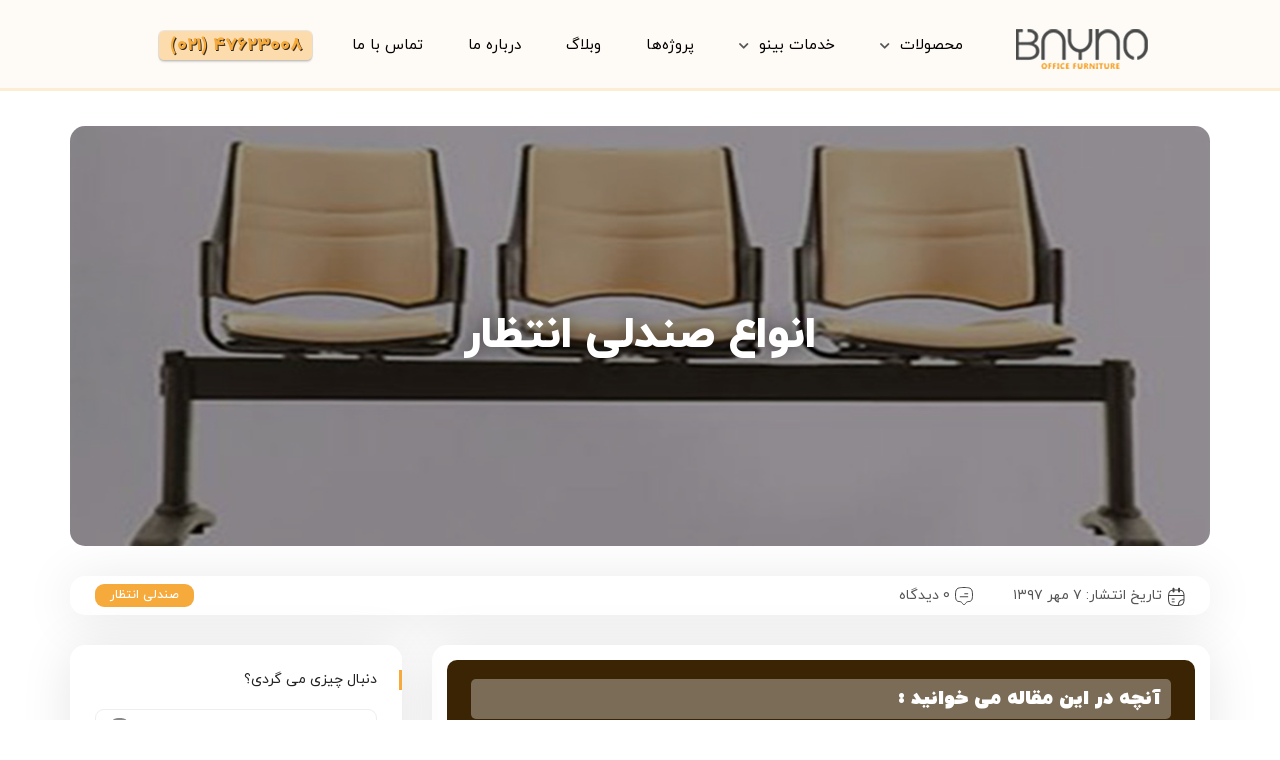

--- FILE ---
content_type: text/html; charset=UTF-8
request_url: https://bayno-co.com/%D8%A7%D9%86%D9%88%D8%A7%D8%B9-%D8%B5%D9%86%D8%AF%D9%84%DB%8C-%D8%A7%D9%86%D8%AA%D8%B8%D8%A7%D8%B1/
body_size: 30649
content:
 
<!doctype html>
<html dir="rtl" lang="fa-IR">
<head>
	<meta name="theme-color" content="#f6aa3c" />
	<meta charset="UTF-8">
		<meta name="viewport" content="width=device-width, initial-scale=1">
	<link rel="profile" href="https://gmpg.org/xfn/11">
	<meta name='robots' content='index, follow, max-image-preview:large, max-snippet:-1, max-video-preview:-1' />

	<!-- This site is optimized with the Yoast SEO Premium plugin v20.12 (Yoast SEO v22.4) - https://yoast.com/wordpress/plugins/seo/ -->
	<title>انواع صندلی انتظار | خرید صندلی انتظار قیمت مناسب | مبلمان اداری بینو</title>
	<meta name="description" content="انواع صندلی انتظار کدام است؟ بهترین مدل صندلی انتظار قیمت مناسب چیست؟ برای خرید صندلی انتظار به چه اطلاعاتی نیاز داریم؟" />
	<link rel="canonical" href="https://bayno-co.com/انواع-صندلی-انتظار/" />
	<meta property="og:locale" content="fa_IR" />
	<meta property="og:type" content="article" />
	<meta property="og:title" content="انواع صندلی انتظار" />
	<meta property="og:description" content="انواع صندلی انتظار کدام است؟ بهترین مدل صندلی انتظار قیمت مناسب چیست؟ برای خرید صندلی انتظار به چه اطلاعاتی نیاز داریم؟" />
	<meta property="og:url" content="https://bayno-co.com/انواع-صندلی-انتظار/" />
	<meta property="og:site_name" content="مبلمان اداری بینو" />
	<meta property="article:published_time" content="2018-09-29T09:20:43+00:00" />
	<meta property="article:modified_time" content="2024-07-11T10:01:29+00:00" />
	<meta property="og:image" content="https://bayno-co.com/wp-content/uploads/2018/09/انواع-صندلی-انتظار-m1.jpg" />
	<meta property="og:image:width" content="1200" />
	<meta property="og:image:height" content="550" />
	<meta property="og:image:type" content="image/jpeg" />
	<meta name="author" content="مدیر سایت" />
	<meta name="twitter:card" content="summary_large_image" />
	<meta name="twitter:label1" content="نوشته‌شده بدست" />
	<meta name="twitter:data1" content="مدیر سایت" />
	<meta name="twitter:label2" content="زمان تقریبی برای خواندن" />
	<meta name="twitter:data2" content="7 دقیقه" />
	<script type="application/ld+json" class="yoast-schema-graph">{"@context":"https://schema.org","@graph":[{"@type":"Article","@id":"https://bayno-co.com/%d8%a7%d9%86%d9%88%d8%a7%d8%b9-%d8%b5%d9%86%d8%af%d9%84%db%8c-%d8%a7%d9%86%d8%aa%d8%b8%d8%a7%d8%b1/#article","isPartOf":{"@id":"https://bayno-co.com/%d8%a7%d9%86%d9%88%d8%a7%d8%b9-%d8%b5%d9%86%d8%af%d9%84%db%8c-%d8%a7%d9%86%d8%aa%d8%b8%d8%a7%d8%b1/"},"author":{"name":"مدیر سایت","@id":"https://bayno-co.com/#/schema/person/9267567c839ddc5e80affd7bc0a7202d"},"headline":"انواع صندلی انتظار","datePublished":"2018-09-29T09:20:43+00:00","dateModified":"2024-07-11T10:01:29+00:00","mainEntityOfPage":{"@id":"https://bayno-co.com/%d8%a7%d9%86%d9%88%d8%a7%d8%b9-%d8%b5%d9%86%d8%af%d9%84%db%8c-%d8%a7%d9%86%d8%aa%d8%b8%d8%a7%d8%b1/"},"wordCount":0,"commentCount":0,"publisher":{"@id":"https://bayno-co.com/#organization"},"image":{"@id":"https://bayno-co.com/%d8%a7%d9%86%d9%88%d8%a7%d8%b9-%d8%b5%d9%86%d8%af%d9%84%db%8c-%d8%a7%d9%86%d8%aa%d8%b8%d8%a7%d8%b1/#primaryimage"},"thumbnailUrl":"https://bayno-co.com/wp-content/uploads/2018/09/انواع-صندلی-انتظار-m1.jpg","articleSection":["صندلی انتظار"],"inLanguage":"fa-IR","potentialAction":[{"@type":"CommentAction","name":"Comment","target":["https://bayno-co.com/%d8%a7%d9%86%d9%88%d8%a7%d8%b9-%d8%b5%d9%86%d8%af%d9%84%db%8c-%d8%a7%d9%86%d8%aa%d8%b8%d8%a7%d8%b1/#respond"]}]},{"@type":"WebPage","@id":"https://bayno-co.com/%d8%a7%d9%86%d9%88%d8%a7%d8%b9-%d8%b5%d9%86%d8%af%d9%84%db%8c-%d8%a7%d9%86%d8%aa%d8%b8%d8%a7%d8%b1/","url":"https://bayno-co.com/%d8%a7%d9%86%d9%88%d8%a7%d8%b9-%d8%b5%d9%86%d8%af%d9%84%db%8c-%d8%a7%d9%86%d8%aa%d8%b8%d8%a7%d8%b1/","name":"انواع صندلی انتظار | خرید صندلی انتظار قیمت مناسب | مبلمان اداری بینو","isPartOf":{"@id":"https://bayno-co.com/#website"},"primaryImageOfPage":{"@id":"https://bayno-co.com/%d8%a7%d9%86%d9%88%d8%a7%d8%b9-%d8%b5%d9%86%d8%af%d9%84%db%8c-%d8%a7%d9%86%d8%aa%d8%b8%d8%a7%d8%b1/#primaryimage"},"image":{"@id":"https://bayno-co.com/%d8%a7%d9%86%d9%88%d8%a7%d8%b9-%d8%b5%d9%86%d8%af%d9%84%db%8c-%d8%a7%d9%86%d8%aa%d8%b8%d8%a7%d8%b1/#primaryimage"},"thumbnailUrl":"https://bayno-co.com/wp-content/uploads/2018/09/انواع-صندلی-انتظار-m1.jpg","datePublished":"2018-09-29T09:20:43+00:00","dateModified":"2024-07-11T10:01:29+00:00","description":"انواع صندلی انتظار کدام است؟ بهترین مدل صندلی انتظار قیمت مناسب چیست؟ برای خرید صندلی انتظار به چه اطلاعاتی نیاز داریم؟","breadcrumb":{"@id":"https://bayno-co.com/%d8%a7%d9%86%d9%88%d8%a7%d8%b9-%d8%b5%d9%86%d8%af%d9%84%db%8c-%d8%a7%d9%86%d8%aa%d8%b8%d8%a7%d8%b1/#breadcrumb"},"inLanguage":"fa-IR","potentialAction":[{"@type":"ReadAction","target":["https://bayno-co.com/%d8%a7%d9%86%d9%88%d8%a7%d8%b9-%d8%b5%d9%86%d8%af%d9%84%db%8c-%d8%a7%d9%86%d8%aa%d8%b8%d8%a7%d8%b1/"]}]},{"@type":"ImageObject","inLanguage":"fa-IR","@id":"https://bayno-co.com/%d8%a7%d9%86%d9%88%d8%a7%d8%b9-%d8%b5%d9%86%d8%af%d9%84%db%8c-%d8%a7%d9%86%d8%aa%d8%b8%d8%a7%d8%b1/#primaryimage","url":"https://bayno-co.com/wp-content/uploads/2018/09/انواع-صندلی-انتظار-m1.jpg","contentUrl":"https://bayno-co.com/wp-content/uploads/2018/09/انواع-صندلی-انتظار-m1.jpg","width":1200,"height":550,"caption":"انواع صندلی انتظار m1"},{"@type":"BreadcrumbList","@id":"https://bayno-co.com/%d8%a7%d9%86%d9%88%d8%a7%d8%b9-%d8%b5%d9%86%d8%af%d9%84%db%8c-%d8%a7%d9%86%d8%aa%d8%b8%d8%a7%d8%b1/#breadcrumb","itemListElement":[{"@type":"ListItem","position":1,"name":"خانه","item":"https://bayno-co.com/"},{"@type":"ListItem","position":2,"name":"وبلاگ","item":"https://bayno-co.com/blog/"},{"@type":"ListItem","position":3,"name":"انواع صندلی انتظار"}]},{"@type":"WebSite","@id":"https://bayno-co.com/#website","url":"https://bayno-co.com/","name":"مبلمان اداری بینو","description":"تولید کننده و فروشنده انواع مبلمان اداری، میز اداری، پارتیشن اداری، مبل و صندلی اداری در تهران و سایر نقاط کشور","publisher":{"@id":"https://bayno-co.com/#organization"},"potentialAction":[{"@type":"SearchAction","target":{"@type":"EntryPoint","urlTemplate":"https://bayno-co.com/?s={search_term_string}"},"query-input":"required name=search_term_string"}],"inLanguage":"fa-IR"},{"@type":"Organization","@id":"https://bayno-co.com/#organization","name":"مبلمان اداری بینو","url":"https://bayno-co.com/","logo":{"@type":"ImageObject","inLanguage":"fa-IR","@id":"https://bayno-co.com/#/schema/logo/image/","url":"https://bayno-co.com/wp-content/uploads/2022/10/logo-350-100.png","contentUrl":"https://bayno-co.com/wp-content/uploads/2022/10/logo-350-100.png","width":350,"height":100,"caption":"مبلمان اداری بینو"},"image":{"@id":"https://bayno-co.com/#/schema/logo/image/"}},{"@type":"Person","@id":"https://bayno-co.com/#/schema/person/9267567c839ddc5e80affd7bc0a7202d","name":"مدیر سایت","url":"https://bayno-co.com/author/manager/"}]}</script>
	<!-- / Yoast SEO Premium plugin. -->


<link rel="alternate" type="application/rss+xml" title="مبلمان اداری بینو &raquo; خوراک" href="https://bayno-co.com/feed/" />
<link rel="alternate" type="application/rss+xml" title="مبلمان اداری بینو &raquo; خوراک دیدگاه‌ها" href="https://bayno-co.com/comments/feed/" />
<link rel="alternate" type="application/rss+xml" title="مبلمان اداری بینو &raquo; انواع صندلی انتظار خوراک دیدگاه‌ها" href="https://bayno-co.com/%d8%a7%d9%86%d9%88%d8%a7%d8%b9-%d8%b5%d9%86%d8%af%d9%84%db%8c-%d8%a7%d9%86%d8%aa%d8%b8%d8%a7%d8%b1/feed/" />
<link rel="alternate" title="oEmbed (JSON)" type="application/json+oembed" href="https://bayno-co.com/wp-json/oembed/1.0/embed?url=https%3A%2F%2Fbayno-co.com%2F%25d8%25a7%25d9%2586%25d9%2588%25d8%25a7%25d8%25b9-%25d8%25b5%25d9%2586%25d8%25af%25d9%2584%25db%258c-%25d8%25a7%25d9%2586%25d8%25aa%25d8%25b8%25d8%25a7%25d8%25b1%2F" />
<link rel="alternate" title="oEmbed (XML)" type="text/xml+oembed" href="https://bayno-co.com/wp-json/oembed/1.0/embed?url=https%3A%2F%2Fbayno-co.com%2F%25d8%25a7%25d9%2586%25d9%2588%25d8%25a7%25d8%25b9-%25d8%25b5%25d9%2586%25d8%25af%25d9%2584%25db%258c-%25d8%25a7%25d9%2586%25d8%25aa%25d8%25b8%25d8%25a7%25d8%25b1%2F&#038;format=xml" />
<style id='wp-img-auto-sizes-contain-inline-css'>
img:is([sizes=auto i],[sizes^="auto," i]){contain-intrinsic-size:3000px 1500px}
/*# sourceURL=wp-img-auto-sizes-contain-inline-css */
</style>
<link rel='stylesheet' id='structured-content-frontend-css' href='https://bayno-co.com/wp-content/plugins/structured-content/dist/blocks.style.build.css?ver=1.7.0' media='all' />
<link rel='stylesheet' id='elements-style-css' href='https://bayno-co.com/wp-content/themes/parsian/includes/elements/assets/elements.css?ver=6.9' media='all' />
<link rel='stylesheet' id='parsian-carousel-css' href='https://bayno-co.com/wp-content/themes/parsian/includes/elements/assets/owl/owl.carousel.min.css?ver=2.3.4' media='all' />
<style id='wp-emoji-styles-inline-css'>

	img.wp-smiley, img.emoji {
		display: inline !important;
		border: none !important;
		box-shadow: none !important;
		height: 1em !important;
		width: 1em !important;
		margin: 0 0.07em !important;
		vertical-align: -0.1em !important;
		background: none !important;
		padding: 0 !important;
	}
/*# sourceURL=wp-emoji-styles-inline-css */
</style>
<link rel='stylesheet' id='wp-block-library-rtl-css' href='https://bayno-co.com/wp-includes/css/dist/block-library/style-rtl.min.css?ver=6.9' media='all' />
<style id='global-styles-inline-css'>
:root{--wp--preset--aspect-ratio--square: 1;--wp--preset--aspect-ratio--4-3: 4/3;--wp--preset--aspect-ratio--3-4: 3/4;--wp--preset--aspect-ratio--3-2: 3/2;--wp--preset--aspect-ratio--2-3: 2/3;--wp--preset--aspect-ratio--16-9: 16/9;--wp--preset--aspect-ratio--9-16: 9/16;--wp--preset--color--black: #000000;--wp--preset--color--cyan-bluish-gray: #abb8c3;--wp--preset--color--white: #ffffff;--wp--preset--color--pale-pink: #f78da7;--wp--preset--color--vivid-red: #cf2e2e;--wp--preset--color--luminous-vivid-orange: #ff6900;--wp--preset--color--luminous-vivid-amber: #fcb900;--wp--preset--color--light-green-cyan: #7bdcb5;--wp--preset--color--vivid-green-cyan: #00d084;--wp--preset--color--pale-cyan-blue: #8ed1fc;--wp--preset--color--vivid-cyan-blue: #0693e3;--wp--preset--color--vivid-purple: #9b51e0;--wp--preset--gradient--vivid-cyan-blue-to-vivid-purple: linear-gradient(135deg,rgb(6,147,227) 0%,rgb(155,81,224) 100%);--wp--preset--gradient--light-green-cyan-to-vivid-green-cyan: linear-gradient(135deg,rgb(122,220,180) 0%,rgb(0,208,130) 100%);--wp--preset--gradient--luminous-vivid-amber-to-luminous-vivid-orange: linear-gradient(135deg,rgb(252,185,0) 0%,rgb(255,105,0) 100%);--wp--preset--gradient--luminous-vivid-orange-to-vivid-red: linear-gradient(135deg,rgb(255,105,0) 0%,rgb(207,46,46) 100%);--wp--preset--gradient--very-light-gray-to-cyan-bluish-gray: linear-gradient(135deg,rgb(238,238,238) 0%,rgb(169,184,195) 100%);--wp--preset--gradient--cool-to-warm-spectrum: linear-gradient(135deg,rgb(74,234,220) 0%,rgb(151,120,209) 20%,rgb(207,42,186) 40%,rgb(238,44,130) 60%,rgb(251,105,98) 80%,rgb(254,248,76) 100%);--wp--preset--gradient--blush-light-purple: linear-gradient(135deg,rgb(255,206,236) 0%,rgb(152,150,240) 100%);--wp--preset--gradient--blush-bordeaux: linear-gradient(135deg,rgb(254,205,165) 0%,rgb(254,45,45) 50%,rgb(107,0,62) 100%);--wp--preset--gradient--luminous-dusk: linear-gradient(135deg,rgb(255,203,112) 0%,rgb(199,81,192) 50%,rgb(65,88,208) 100%);--wp--preset--gradient--pale-ocean: linear-gradient(135deg,rgb(255,245,203) 0%,rgb(182,227,212) 50%,rgb(51,167,181) 100%);--wp--preset--gradient--electric-grass: linear-gradient(135deg,rgb(202,248,128) 0%,rgb(113,206,126) 100%);--wp--preset--gradient--midnight: linear-gradient(135deg,rgb(2,3,129) 0%,rgb(40,116,252) 100%);--wp--preset--font-size--small: 13px;--wp--preset--font-size--medium: 20px;--wp--preset--font-size--large: 36px;--wp--preset--font-size--x-large: 42px;--wp--preset--spacing--20: 0.44rem;--wp--preset--spacing--30: 0.67rem;--wp--preset--spacing--40: 1rem;--wp--preset--spacing--50: 1.5rem;--wp--preset--spacing--60: 2.25rem;--wp--preset--spacing--70: 3.38rem;--wp--preset--spacing--80: 5.06rem;--wp--preset--shadow--natural: 6px 6px 9px rgba(0, 0, 0, 0.2);--wp--preset--shadow--deep: 12px 12px 50px rgba(0, 0, 0, 0.4);--wp--preset--shadow--sharp: 6px 6px 0px rgba(0, 0, 0, 0.2);--wp--preset--shadow--outlined: 6px 6px 0px -3px rgb(255, 255, 255), 6px 6px rgb(0, 0, 0);--wp--preset--shadow--crisp: 6px 6px 0px rgb(0, 0, 0);}:where(.is-layout-flex){gap: 0.5em;}:where(.is-layout-grid){gap: 0.5em;}body .is-layout-flex{display: flex;}.is-layout-flex{flex-wrap: wrap;align-items: center;}.is-layout-flex > :is(*, div){margin: 0;}body .is-layout-grid{display: grid;}.is-layout-grid > :is(*, div){margin: 0;}:where(.wp-block-columns.is-layout-flex){gap: 2em;}:where(.wp-block-columns.is-layout-grid){gap: 2em;}:where(.wp-block-post-template.is-layout-flex){gap: 1.25em;}:where(.wp-block-post-template.is-layout-grid){gap: 1.25em;}.has-black-color{color: var(--wp--preset--color--black) !important;}.has-cyan-bluish-gray-color{color: var(--wp--preset--color--cyan-bluish-gray) !important;}.has-white-color{color: var(--wp--preset--color--white) !important;}.has-pale-pink-color{color: var(--wp--preset--color--pale-pink) !important;}.has-vivid-red-color{color: var(--wp--preset--color--vivid-red) !important;}.has-luminous-vivid-orange-color{color: var(--wp--preset--color--luminous-vivid-orange) !important;}.has-luminous-vivid-amber-color{color: var(--wp--preset--color--luminous-vivid-amber) !important;}.has-light-green-cyan-color{color: var(--wp--preset--color--light-green-cyan) !important;}.has-vivid-green-cyan-color{color: var(--wp--preset--color--vivid-green-cyan) !important;}.has-pale-cyan-blue-color{color: var(--wp--preset--color--pale-cyan-blue) !important;}.has-vivid-cyan-blue-color{color: var(--wp--preset--color--vivid-cyan-blue) !important;}.has-vivid-purple-color{color: var(--wp--preset--color--vivid-purple) !important;}.has-black-background-color{background-color: var(--wp--preset--color--black) !important;}.has-cyan-bluish-gray-background-color{background-color: var(--wp--preset--color--cyan-bluish-gray) !important;}.has-white-background-color{background-color: var(--wp--preset--color--white) !important;}.has-pale-pink-background-color{background-color: var(--wp--preset--color--pale-pink) !important;}.has-vivid-red-background-color{background-color: var(--wp--preset--color--vivid-red) !important;}.has-luminous-vivid-orange-background-color{background-color: var(--wp--preset--color--luminous-vivid-orange) !important;}.has-luminous-vivid-amber-background-color{background-color: var(--wp--preset--color--luminous-vivid-amber) !important;}.has-light-green-cyan-background-color{background-color: var(--wp--preset--color--light-green-cyan) !important;}.has-vivid-green-cyan-background-color{background-color: var(--wp--preset--color--vivid-green-cyan) !important;}.has-pale-cyan-blue-background-color{background-color: var(--wp--preset--color--pale-cyan-blue) !important;}.has-vivid-cyan-blue-background-color{background-color: var(--wp--preset--color--vivid-cyan-blue) !important;}.has-vivid-purple-background-color{background-color: var(--wp--preset--color--vivid-purple) !important;}.has-black-border-color{border-color: var(--wp--preset--color--black) !important;}.has-cyan-bluish-gray-border-color{border-color: var(--wp--preset--color--cyan-bluish-gray) !important;}.has-white-border-color{border-color: var(--wp--preset--color--white) !important;}.has-pale-pink-border-color{border-color: var(--wp--preset--color--pale-pink) !important;}.has-vivid-red-border-color{border-color: var(--wp--preset--color--vivid-red) !important;}.has-luminous-vivid-orange-border-color{border-color: var(--wp--preset--color--luminous-vivid-orange) !important;}.has-luminous-vivid-amber-border-color{border-color: var(--wp--preset--color--luminous-vivid-amber) !important;}.has-light-green-cyan-border-color{border-color: var(--wp--preset--color--light-green-cyan) !important;}.has-vivid-green-cyan-border-color{border-color: var(--wp--preset--color--vivid-green-cyan) !important;}.has-pale-cyan-blue-border-color{border-color: var(--wp--preset--color--pale-cyan-blue) !important;}.has-vivid-cyan-blue-border-color{border-color: var(--wp--preset--color--vivid-cyan-blue) !important;}.has-vivid-purple-border-color{border-color: var(--wp--preset--color--vivid-purple) !important;}.has-vivid-cyan-blue-to-vivid-purple-gradient-background{background: var(--wp--preset--gradient--vivid-cyan-blue-to-vivid-purple) !important;}.has-light-green-cyan-to-vivid-green-cyan-gradient-background{background: var(--wp--preset--gradient--light-green-cyan-to-vivid-green-cyan) !important;}.has-luminous-vivid-amber-to-luminous-vivid-orange-gradient-background{background: var(--wp--preset--gradient--luminous-vivid-amber-to-luminous-vivid-orange) !important;}.has-luminous-vivid-orange-to-vivid-red-gradient-background{background: var(--wp--preset--gradient--luminous-vivid-orange-to-vivid-red) !important;}.has-very-light-gray-to-cyan-bluish-gray-gradient-background{background: var(--wp--preset--gradient--very-light-gray-to-cyan-bluish-gray) !important;}.has-cool-to-warm-spectrum-gradient-background{background: var(--wp--preset--gradient--cool-to-warm-spectrum) !important;}.has-blush-light-purple-gradient-background{background: var(--wp--preset--gradient--blush-light-purple) !important;}.has-blush-bordeaux-gradient-background{background: var(--wp--preset--gradient--blush-bordeaux) !important;}.has-luminous-dusk-gradient-background{background: var(--wp--preset--gradient--luminous-dusk) !important;}.has-pale-ocean-gradient-background{background: var(--wp--preset--gradient--pale-ocean) !important;}.has-electric-grass-gradient-background{background: var(--wp--preset--gradient--electric-grass) !important;}.has-midnight-gradient-background{background: var(--wp--preset--gradient--midnight) !important;}.has-small-font-size{font-size: var(--wp--preset--font-size--small) !important;}.has-medium-font-size{font-size: var(--wp--preset--font-size--medium) !important;}.has-large-font-size{font-size: var(--wp--preset--font-size--large) !important;}.has-x-large-font-size{font-size: var(--wp--preset--font-size--x-large) !important;}
/*# sourceURL=global-styles-inline-css */
</style>

<style id='classic-theme-styles-inline-css'>
/*! This file is auto-generated */
.wp-block-button__link{color:#fff;background-color:#32373c;border-radius:9999px;box-shadow:none;text-decoration:none;padding:calc(.667em + 2px) calc(1.333em + 2px);font-size:1.125em}.wp-block-file__button{background:#32373c;color:#fff;text-decoration:none}
/*# sourceURL=/wp-includes/css/classic-themes.min.css */
</style>
<link rel='stylesheet' id='contact-form-7-css' href='https://bayno-co.com/wp-content/plugins/contact-form-7/includes/css/styles.css?ver=6.1.4' media='all' />
<link rel='stylesheet' id='contact-form-7-rtl-css' href='https://bayno-co.com/wp-content/plugins/contact-form-7/includes/css/styles-rtl.css?ver=6.1.4' media='all' />
<link rel='stylesheet' id='kk-star-ratings-css' href='https://bayno-co.com/wp-content/plugins/kk-star-ratings/src/core/public/css/kk-star-ratings.min.css?ver=5.4.10.3' media='all' />
<link rel='stylesheet' id='parsian-css' href='https://bayno-co.com/wp-content/themes/parsian/style.css?ver=1.1' media='all' />
<link rel='stylesheet' id='elementor-frontend-css' href='https://bayno-co.com/wp-content/plugins/elementor/assets/css/frontend-lite-rtl.min.css?ver=3.12.2' media='all' />
<link rel='stylesheet' id='elementor-post-5-css' href='https://bayno-co.com/wp-content/uploads/elementor/css/post-5.css?ver=1699711516' media='all' />
<link rel='stylesheet' id='parsian-style-css' href='https://bayno-co.com/wp-content/themes/parsian/assets/css/parsian-style.css?ver=6.9' media='all' />
<link rel='stylesheet' id='persian-elementor-front-css' href='https://bayno-co.com/wp-content/plugins/persian-elementor/assets/css/front-rtl.css?ver=6.9' media='all' />
<link rel='stylesheet' id='elementor-icons-css' href='https://bayno-co.com/wp-content/plugins/elementor/assets/lib/eicons/css/elementor-icons.min.css?ver=5.18.0' media='all' />
<link rel='stylesheet' id='swiper-css' href='https://bayno-co.com/wp-content/plugins/elementor/assets/lib/swiper/css/swiper.min.css?ver=5.3.6' media='all' />
<link rel='stylesheet' id='elementor-pro-css' href='https://bayno-co.com/wp-content/plugins/elementor-pro/assets/css/frontend-lite-rtl.min.css?ver=3.12.3' media='all' />
<link rel='stylesheet' id='elementor-post-1258-css' href='https://bayno-co.com/wp-content/uploads/elementor/css/post-1258.css?ver=1709642542' media='all' />
<link rel='stylesheet' id='fa6_icon-css' href='https://bayno-co.com/wp-content/themes/parsian/includes/font-awesome-pro/fonts/all.css?ver=1' media='all' />
<style id='rocket-lazyload-inline-css'>
.rll-youtube-player{position:relative;padding-bottom:56.23%;height:0;overflow:hidden;max-width:100%;}.rll-youtube-player:focus-within{outline: 2px solid currentColor;outline-offset: 5px;}.rll-youtube-player iframe{position:absolute;top:0;left:0;width:100%;height:100%;z-index:100;background:0 0}.rll-youtube-player img{bottom:0;display:block;left:0;margin:auto;max-width:100%;width:100%;position:absolute;right:0;top:0;border:none;height:auto;-webkit-transition:.4s all;-moz-transition:.4s all;transition:.4s all}.rll-youtube-player img:hover{-webkit-filter:brightness(75%)}.rll-youtube-player .play{height:100%;width:100%;left:0;top:0;position:absolute;background:url(https://bayno-co.com/wp-content/plugins/wp-rocket/assets/img/youtube.png) no-repeat center;background-color: transparent !important;cursor:pointer;border:none;}
/*# sourceURL=rocket-lazyload-inline-css */
</style>
<link rel='stylesheet' id='elementor-icons-font-awesome-pro-light-css' href='https://bayno-co.com/wp-content/themes/parsian/includes/font-awesome-pro/fonts/all.css?ver=1' media='all' />
<link rel='stylesheet' id='elementor-icons-shared-0-css' href='https://bayno-co.com/wp-content/plugins/elementor/assets/lib/font-awesome/css/fontawesome.min.css?ver=5.15.3' media='all' />
<link rel='stylesheet' id='elementor-icons-fa-solid-css' href='https://bayno-co.com/wp-content/plugins/elementor/assets/lib/font-awesome/css/solid.min.css?ver=5.15.3' media='all' />
<script src="https://bayno-co.com/wp-includes/js/jquery/jquery.min.js?ver=3.7.1" id="jquery-core-js"></script>
<script src="https://bayno-co.com/wp-includes/js/jquery/jquery-migrate.min.js?ver=3.4.1" id="jquery-migrate-js"></script>
<script src="https://bayno-co.com/wp-content/plugins/elementor/assets/lib/flatpickr/flatpickr.min.js?ver=4.1.4" id="flatpickr-js"></script>
<script src="https://bayno-co.com/wp-content/plugins/persian-elementor/assets/js/flatpickr/flatpickr-mobile.js?ver=6.9" id="persian-elementor-flatpickr-mobile-js"></script>
<link rel="https://api.w.org/" href="https://bayno-co.com/wp-json/" /><link rel="alternate" title="JSON" type="application/json" href="https://bayno-co.com/wp-json/wp/v2/posts/15522" /><link rel="EditURI" type="application/rsd+xml" title="RSD" href="https://bayno-co.com/xmlrpc.php?rsd" />
<meta name="generator" content="WordPress 6.9" />
<link rel='shortlink' href='https://bayno-co.com/?p=15522' />
<script type="application/ld+json">{
    "@context": "https://schema.org/",
    "@type": "CreativeWorkSeries",
    "name": "انواع صندلی انتظار",
    "aggregateRating": {
        "@type": "AggregateRating",
        "ratingValue": "5",
        "bestRating": "5",
        "ratingCount": "14"
    }
}</script><!-- Google tag (gtag.js) -->
<script async src="https://www.googletagmanager.com/gtag/js?id=G-H9DRV9VRG7"></script>
<script>
  window.dataLayer = window.dataLayer || [];
  function gtag(){dataLayer.push(arguments);}
  gtag('js', new Date());

  gtag('config', 'G-H9DRV9VRG7');
</script>
<!-- Analytics by WP Statistics - https://wp-statistics.com -->
         <style type="text/css">
            body.parsian-layouts {
              --parsian-container-max-width: 1140px;            }

			@media (max-width: 1024px){
			body.parsian-layouts {
              --parsian-container-max-width: 1024px;            }
			}

			@media (max-width: 767px){
			body.parsian-layouts {
              --parsian-container-max-width: 768px;            }
			}


         </style>
    <meta name="generator" content="Elementor 3.12.2; features: e_dom_optimization, e_optimized_assets_loading, e_optimized_css_loading, a11y_improvements, additional_custom_breakpoints; settings: css_print_method-external, google_font-enabled, font_display-auto">
<link rel="icon" href="https://bayno-co.com/wp-content/uploads/2023/07/logo-500-1-80x80.png" sizes="32x32" />
<link rel="icon" href="https://bayno-co.com/wp-content/uploads/2023/07/logo-500-1-300x300.png" sizes="192x192" />
<link rel="apple-touch-icon" href="https://bayno-co.com/wp-content/uploads/2023/07/logo-500-1-300x300.png" />
<meta name="msapplication-TileImage" content="https://bayno-co.com/wp-content/uploads/2023/07/logo-500-1-300x300.png" />
		<style id="wp-custom-css">
			main header.page-header {display: none;}
/* رنگ بک راند مگا منو */
.parsian-navigation ul.menu li.parsianmega_mega_menu .parsianmegamenu-content-wrapper.sub-menu {background-color: #fff0 !important;}
/* تنظیمات فرم تماس */
.parsian-contactform-widget .contact-form-7-row {display: grid;}
/* تغییر سایز آیکون B */
.parsian-imagebox2-widget .link .icon i {font-size: 35px;color: var(--e-global-color-primary);}
.parsian-imagebox2-widget .link .icon{background: #ffffff00 !important;}
/* حذف متا تگ نویسنده */
.meta span.author{display: none !important;}
/* فهرست نوشته ها  */
.item-title-single {
  border-radius: 10px;
  border: 0;
  padding: 1.2rem 1.5rem;
  margin-bottom: 20px;
  background-position: center;
  background: #3a2404;}
p.title-art {
    font-size: 18px !important;
    background: #ffffff54 !important;
    border-radius: 5px !important;
    padding: 10px 10px !important;
    color: #fff !important;
    font-weight: 900 !important;}
    .item-title-single a {
    color: #fff !important;
    padding-right: 10px !important;
    font-size: 16px !important;
    font-weight: 800;
    transition: all .9s;}
.item-title-single p {line-height: 20px !important;}
.item-title-single a:hover {
    padding-right: 20px !important;
    transition: all .9s ease !important;}
.item-title-single li {list-style-type: none;
padding: 5px 5px !important;}
/* آیکون share در پستها */
.share-post{display: none !important;}
.share-post i {
    font-weight: 700;
    color: #f6aa3c;
    font-size: 20px;}
/* تنظیمات عکس در پست ها */
img.blog-post {width: 100%;border-radius: 10px;height: auto;}
/* طراحی جدول در نوشته ها */
.page-content table {border-radius: 5px;padding: 20px 5px;width: 100%;margin-bottom: 15px;background: #faebd794;border: 1px solid #f6aa3c4f;}
.page-content table td {border: 1px solid #f6aa3c70;border-radius: 5px;padding: 5px;background: #fff;text-align: center;}
/* رنگ لینک ها در صفجه */
.elementor-widget-container p a {color: #f6aa3c;}
.elementor-widget-container p a:hover {color: #4f4f4e;transition: 0.6s;}
.elementor p a {color: #f6aa3c;}
.elementor li a {color: #f6aa3c;}
.elementor li a:hover {color: #4f4f4e;    transition: 0.6s;}
.page-content ul li a {color: #f6aa3c;}
.page-content ul li a:hover {color: #666a74;}
/* لینک صفحات قبلی */
.nav-previous, .nav-next {display: none;}
#footer-thankyou {display: none !important;}
/* تنظیمات عکس ساید بار */
.lastposts-widget .lastposts-ul li img {border-radius: 5px !important;}
a.parsian-link-widget{border-radius: 5px !important;}
/* رنگ هدر منو */
.elementor-1258 .elementor-element.elementor-element-615aa6d > .elementor-background-overlay {
    background-color: #f6aa3c1a;
    border-bottom: 3px solid #f6aa3c5c;}
/* kk star setting */
.kk-star-ratings.kksr-valign-bottom {
    margin-bottom: 2rem;}
/* تنظیمات صفحه */
body.single main.site-main {padding: 0px 5px;}
/* تغییر رنگ منو */
.parsian-navigation ul.menu li .sub-menu {background-color: #FFEBD5 !important;}
/* سوالات متداول */
.sc_card {margin: 13px auto;background: #f6aa3c36;}
/* تنظیم نوشته سئو */
.seo-category {
  position:absolute;
  right:-9999px;
  top:auto;
  width:5px;
  height:5px;
  overflow:hidden;}		</style>
		<noscript><style id="rocket-lazyload-nojs-css">.rll-youtube-player, [data-lazy-src]{display:none !important;}</style></noscript>		<style type="text/css">
	body.parsian-layouts {
							}
	</style>
	<link rel='stylesheet' id='elementor-post-1319-css' href='https://bayno-co.com/wp-content/uploads/elementor/css/post-1319.css?ver=1719962189' media='all' />
<link rel='stylesheet' id='gglcptch-css' href='https://bayno-co.com/wp-content/plugins/google-captcha/css/gglcptch.css?ver=1.85' media='all' />
<link rel='stylesheet' id='elementor-post-1361-css' href='https://bayno-co.com/wp-content/uploads/elementor/css/post-1361.css?ver=1767021891' media='all' />
<link rel='stylesheet' id='elementor-icons-fa-regular-css' href='https://bayno-co.com/wp-content/plugins/elementor/assets/lib/font-awesome/css/regular.min.css?ver=5.15.3' media='all' />
<link rel='stylesheet' id='elementor-icons-fa-brands-css' href='https://bayno-co.com/wp-content/plugins/elementor/assets/lib/font-awesome/css/brands.min.css?ver=5.15.3' media='all' />
</head>
<body class="rtl wp-singular post-template-default single single-post postid-15522 single-format-standard wp-custom-logo wp-theme-parsian parsian-megamenu-active parsian-theme parsian-layouts elementor-default elementor-kit-5">
<!-- Google Tag Manager (noscript) -->
<noscript><iframe src="https://www.googletagmanager.com/ns.html?id=GTM-MS94NHRT"
height="0" width="0" style="display:none;visibility:hidden"></iframe></noscript>
<!-- End Google Tag Manager (noscript) -->

		<div data-elementor-type="header" data-elementor-id="1258" class="elementor elementor-1258 elementor-location-header">
								<section class="elementor-section elementor-top-section elementor-element elementor-element-615aa6d elementor-section-content-middle elementor-section-boxed elementor-section-height-default elementor-section-height-default" data-id="615aa6d" data-element_type="section" data-settings="{&quot;background_background&quot;:&quot;classic&quot;}">
							<div class="elementor-background-overlay"></div>
							<div class="elementor-container elementor-column-gap-default">
					<div class="elementor-column elementor-col-33 elementor-top-column elementor-element elementor-element-46835b2" data-id="46835b2" data-element_type="column">
			<div class="elementor-widget-wrap elementor-element-populated">
								<section class="elementor-section elementor-inner-section elementor-element elementor-element-04584a7 elementor-section-content-middle elementor-reverse-tablet elementor-section-boxed elementor-section-height-default elementor-section-height-default" data-id="04584a7" data-element_type="section" data-settings="{&quot;background_background&quot;:&quot;classic&quot;}">
						<div class="elementor-container elementor-column-gap-default">
					<div class="elementor-column elementor-col-50 elementor-inner-column elementor-element elementor-element-d67f63b" data-id="d67f63b" data-element_type="column">
			<div class="elementor-widget-wrap elementor-element-populated">
								<div class="elementor-element elementor-element-f48c33c elementor-widget__width-initial elementor-widget elementor-widget-ParsianHFLogo" data-id="f48c33c" data-element_type="widget" data-widget_type="ParsianHFLogo.default">
				<div class="elementor-widget-container">
			<a class="parsian-logo-widget" href="https://bayno-co.com/" rel="home"><img width="189" height="64" src="data:image/svg+xml,%3Csvg%20xmlns='http://www.w3.org/2000/svg'%20viewBox='0%200%20189%2064'%3E%3C/svg%3E" class="image container" alt="لوگو جدید مبلمان اداری" decoding="async" data-lazy-src="https://bayno-co.com/wp-content/uploads/2022/11/newbaynologo.png" /><noscript><img width="189" height="64" src="https://bayno-co.com/wp-content/uploads/2022/11/newbaynologo.png" class="image container" alt="لوگو جدید مبلمان اداری" decoding="async" /></noscript></a>		</div>
				</div>
					</div>
		</div>
				<div class="elementor-column elementor-col-50 elementor-inner-column elementor-element elementor-element-44302f3" data-id="44302f3" data-element_type="column">
			<div class="elementor-widget-wrap elementor-element-populated">
								<div class="elementor-element elementor-element-1fcbbfe parsian-nav-menu__align-flex-start parsian-nav-menu__align-center parsian-nav-menu__align-flex-end elementor-widget__width-initial elementor-widget elementor-widget-ParsianHFMenu" data-id="1fcbbfe" data-element_type="widget" data-widget_type="ParsianHFMenu.default">
				<div class="elementor-widget-container">
			
		<div class="parsian-menu-widget header-menu" data-parsian-nav ='{"id":"n-333"}'>
            <nav class="parsian-navigation desktop-show-active" role="navigation">
                <div class="menu-%d9%85%d9%86%d9%88-%d8%a7%d8%b5%d9%84%db%8c-container"><div class="parsian-megamenu-area"><ul id="menu-%d9%85%d9%86%d9%88-%d8%a7%d8%b5%d9%84%db%8c" class="parsianmega-megamenu menu"><li id="nav-menu-item-37263" class="main-menu-item  menu-item-even menu-item-depth-0 menu-item menu-item-type-post_type menu-item-object-page parsianmega_mega_menu   "><a href="https://bayno-co.com/products/" class="menu-link main-menu-link">محصولات</a><div class="parsianmegamenu-content-wrapper sub-menu" style=" ">		<div data-elementor-type="section" data-elementor-id="1319" class="elementor elementor-1319 elementor-location-header">
								<section class="elementor-section elementor-top-section elementor-element elementor-element-d5bda79 elementor-section-stretched elementor-section-boxed elementor-section-height-default elementor-section-height-default" data-id="d5bda79" data-element_type="section" data-settings="{&quot;background_background&quot;:&quot;classic&quot;,&quot;stretch_section&quot;:&quot;section-stretched&quot;}">
							<div class="elementor-background-overlay"></div>
							<div class="elementor-container elementor-column-gap-narrow">
					<div class="elementor-column elementor-col-25 elementor-top-column elementor-element elementor-element-9270147" data-id="9270147" data-element_type="column" data-settings="{&quot;background_background&quot;:&quot;classic&quot;}">
			<div class="elementor-widget-wrap elementor-element-populated">
								<div class="elementor-element elementor-element-8859461 elementor-widget elementor-widget-heading" data-id="8859461" data-element_type="widget" data-widget_type="heading.default">
				<div class="elementor-widget-container">
			<style>/*! elementor - v3.12.2 - 23-04-2023 */
.elementor-heading-title{padding:0;margin:0;line-height:1}.elementor-widget-heading .elementor-heading-title[class*=elementor-size-]>a{color:inherit;font-size:inherit;line-height:inherit}.elementor-widget-heading .elementor-heading-title.elementor-size-small{font-size:15px}.elementor-widget-heading .elementor-heading-title.elementor-size-medium{font-size:19px}.elementor-widget-heading .elementor-heading-title.elementor-size-large{font-size:29px}.elementor-widget-heading .elementor-heading-title.elementor-size-xl{font-size:39px}.elementor-widget-heading .elementor-heading-title.elementor-size-xxl{font-size:59px}</style><p class="elementor-heading-title elementor-size-default"><a href="https://bayno-co.com/products/office-table/">میز اداری</a></p>		</div>
				</div>
				<div class="elementor-element elementor-element-ac8e0f6 e-transform elementor-widget elementor-widget-button" data-id="ac8e0f6" data-element_type="widget" data-settings="{&quot;_transform_rotateZ_effect&quot;:{&quot;unit&quot;:&quot;px&quot;,&quot;size&quot;:&quot;&quot;,&quot;sizes&quot;:[]},&quot;_transform_rotateZ_effect_tablet&quot;:{&quot;unit&quot;:&quot;deg&quot;,&quot;size&quot;:&quot;&quot;,&quot;sizes&quot;:[]},&quot;_transform_rotateZ_effect_mobile&quot;:{&quot;unit&quot;:&quot;deg&quot;,&quot;size&quot;:&quot;&quot;,&quot;sizes&quot;:[]}}" data-widget_type="button.default">
				<div class="elementor-widget-container">
					<div class="elementor-button-wrapper">
			<a href="https://bayno-co.com/products/office-table/management-desk/" class="elementor-button-link elementor-button elementor-size-md" role="button">
						<span class="elementor-button-content-wrapper">
							<span class="elementor-button-icon elementor-align-icon-right">
				<i aria-hidden="true" class="far fa-check-square"></i>			</span>
						<span class="elementor-button-text">میز مدیریت</span>
		</span>
					</a>
		</div>
				</div>
				</div>
				<div class="elementor-element elementor-element-2041c64 elementor-widget elementor-widget-button" data-id="2041c64" data-element_type="widget" data-widget_type="button.default">
				<div class="elementor-widget-container">
					<div class="elementor-button-wrapper">
			<a href="https://bayno-co.com/products/office-table/conference-table/" class="elementor-button-link elementor-button elementor-size-md" role="button">
						<span class="elementor-button-content-wrapper">
							<span class="elementor-button-icon elementor-align-icon-right">
				<i aria-hidden="true" class="far fa-check-square"></i>			</span>
						<span class="elementor-button-text">میز کنفرانس</span>
		</span>
					</a>
		</div>
				</div>
				</div>
				<div class="elementor-element elementor-element-6e6c87e elementor-widget elementor-widget-button" data-id="6e6c87e" data-element_type="widget" data-widget_type="button.default">
				<div class="elementor-widget-container">
					<div class="elementor-button-wrapper">
			<a href="https://bayno-co.com/products/office-table/group-work-desk" class="elementor-button-link elementor-button elementor-size-md" role="button">
						<span class="elementor-button-content-wrapper">
							<span class="elementor-button-icon elementor-align-icon-right">
				<i aria-hidden="true" class="far fa-check-square"></i>			</span>
						<span class="elementor-button-text">میز گروهی</span>
		</span>
					</a>
		</div>
				</div>
				</div>
				<div class="elementor-element elementor-element-5fdf56f elementor-widget elementor-widget-button" data-id="5fdf56f" data-element_type="widget" data-widget_type="button.default">
				<div class="elementor-widget-container">
					<div class="elementor-button-wrapper">
			<a href="https://bayno-co.com/products/office-table/reception-counter/" class="elementor-button-link elementor-button elementor-size-md" role="button">
						<span class="elementor-button-content-wrapper">
							<span class="elementor-button-icon elementor-align-icon-right">
				<i aria-hidden="true" class="far fa-check-square"></i>			</span>
						<span class="elementor-button-text">میز کانتر</span>
		</span>
					</a>
		</div>
				</div>
				</div>
				<div class="elementor-element elementor-element-f7919e0 elementor-widget elementor-widget-button" data-id="f7919e0" data-element_type="widget" data-widget_type="button.default">
				<div class="elementor-widget-container">
					<div class="elementor-button-wrapper">
			<a href="https://bayno-co.com/products/office-table/executive-desk" class="elementor-button-link elementor-button elementor-size-md" role="button">
						<span class="elementor-button-content-wrapper">
							<span class="elementor-button-icon elementor-align-icon-right">
				<i aria-hidden="true" class="far fa-check-square"></i>			</span>
						<span class="elementor-button-text">میز کارشناسی</span>
		</span>
					</a>
		</div>
				</div>
				</div>
				<div class="elementor-element elementor-element-6b74658 elementor-widget elementor-widget-button" data-id="6b74658" data-element_type="widget" data-widget_type="button.default">
				<div class="elementor-widget-container">
					<div class="elementor-button-wrapper">
			<a href="https://bayno-co.com/products/office-table/furniture-front-desk/" class="elementor-button-link elementor-button elementor-size-md" role="button">
						<span class="elementor-button-content-wrapper">
							<span class="elementor-button-icon elementor-align-icon-right">
				<i aria-hidden="true" class="far fa-check-square"></i>			</span>
						<span class="elementor-button-text">میز جلو مبلی</span>
		</span>
					</a>
		</div>
				</div>
				</div>
					</div>
		</div>
				<div class="elementor-column elementor-col-25 elementor-top-column elementor-element elementor-element-30abbe8" data-id="30abbe8" data-element_type="column" data-settings="{&quot;background_background&quot;:&quot;classic&quot;,&quot;background_motion_fx_motion_fx_mouse&quot;:&quot;yes&quot;}">
			<div class="elementor-widget-wrap elementor-element-populated">
								<div class="elementor-element elementor-element-f1a47bc elementor-widget elementor-widget-heading" data-id="f1a47bc" data-element_type="widget" data-widget_type="heading.default">
				<div class="elementor-widget-container">
			<p class="elementor-heading-title elementor-size-default"><a href="https://bayno-co.com/products/office-partition/">پارتیشن اداری</a></p>		</div>
				</div>
				<div class="elementor-element elementor-element-03580d8 elementor-widget elementor-widget-button" data-id="03580d8" data-element_type="widget" data-widget_type="button.default">
				<div class="elementor-widget-container">
					<div class="elementor-button-wrapper">
			<a href="https://bayno-co.com/products/office-partition/frameless-partition" class="elementor-button-link elementor-button elementor-size-sm" role="button">
						<span class="elementor-button-content-wrapper">
							<span class="elementor-button-icon elementor-align-icon-right">
				<i aria-hidden="true" class="far fa-caret-square-left"></i>			</span>
						<span class="elementor-button-text">پارتیشن فریم لس</span>
		</span>
					</a>
		</div>
				</div>
				</div>
				<div class="elementor-element elementor-element-ddfd8e0 elementor-widget elementor-widget-button" data-id="ddfd8e0" data-element_type="widget" data-widget_type="button.default">
				<div class="elementor-widget-container">
					<div class="elementor-button-wrapper">
			<a href="https://bayno-co.com/products/office-partition/aluminum-partition/" class="elementor-button-link elementor-button elementor-size-sm" role="button">
						<span class="elementor-button-content-wrapper">
							<span class="elementor-button-icon elementor-align-icon-right">
				<i aria-hidden="true" class="far fa-caret-square-left"></i>			</span>
						<span class="elementor-button-text">پارتیشن آلومینیومی</span>
		</span>
					</a>
		</div>
				</div>
				</div>
				<div class="elementor-element elementor-element-296971d elementor-widget elementor-widget-button" data-id="296971d" data-element_type="widget" data-widget_type="button.default">
				<div class="elementor-widget-container">
					<div class="elementor-button-wrapper">
			<a href="https://bayno-co.com/products/office-partition/mdf-partition/" class="elementor-button-link elementor-button elementor-size-sm" role="button">
						<span class="elementor-button-content-wrapper">
							<span class="elementor-button-icon elementor-align-icon-right">
				<i aria-hidden="true" class="far fa-caret-square-left"></i>			</span>
						<span class="elementor-button-text">پارتیشن ام دی اف</span>
		</span>
					</a>
		</div>
				</div>
				</div>
					</div>
		</div>
				<div class="elementor-column elementor-col-25 elementor-top-column elementor-element elementor-element-c55cdea" data-id="c55cdea" data-element_type="column" data-settings="{&quot;background_background&quot;:&quot;classic&quot;}">
			<div class="elementor-widget-wrap elementor-element-populated">
								<div class="elementor-element elementor-element-f6b4d82 elementor-widget elementor-widget-heading" data-id="f6b4d82" data-element_type="widget" data-widget_type="heading.default">
				<div class="elementor-widget-container">
			<p class="elementor-heading-title elementor-size-default"><a href="https://bayno-co.com/products/office-sofas/">صندلی اداری</a></p>		</div>
				</div>
				<div class="elementor-element elementor-element-3cda44d elementor-widget elementor-widget-button" data-id="3cda44d" data-element_type="widget" data-widget_type="button.default">
				<div class="elementor-widget-container">
					<div class="elementor-button-wrapper">
			<a href="https://bayno-co.com/products/office-sofas/management-chair/" class="elementor-button-link elementor-button elementor-size-sm" role="button">
						<span class="elementor-button-content-wrapper">
							<span class="elementor-button-icon elementor-align-icon-right">
				<i aria-hidden="true" class="far fa-arrow-alt-circle-left"></i>			</span>
						<span class="elementor-button-text">صندلی مدیریتی</span>
		</span>
					</a>
		</div>
				</div>
				</div>
				<div class="elementor-element elementor-element-eb1a05d elementor-widget elementor-widget-button" data-id="eb1a05d" data-element_type="widget" data-widget_type="button.default">
				<div class="elementor-widget-container">
					<div class="elementor-button-wrapper">
			<a href="https://bayno-co.com/products/office-sofas/office-chairs/" class="elementor-button-link elementor-button elementor-size-sm" role="button">
						<span class="elementor-button-content-wrapper">
							<span class="elementor-button-icon elementor-align-icon-right">
				<i aria-hidden="true" class="far fa-arrow-alt-circle-left"></i>			</span>
						<span class="elementor-button-text">صندلی کارمندی</span>
		</span>
					</a>
		</div>
				</div>
				</div>
				<div class="elementor-element elementor-element-fa20b85 elementor-widget elementor-widget-button" data-id="fa20b85" data-element_type="widget" data-widget_type="button.default">
				<div class="elementor-widget-container">
					<div class="elementor-button-wrapper">
			<a href="https://bayno-co.com/products/office-sofas/conference-chairs/" class="elementor-button-link elementor-button elementor-size-sm" role="button">
						<span class="elementor-button-content-wrapper">
							<span class="elementor-button-icon elementor-align-icon-right">
				<i aria-hidden="true" class="far fa-arrow-alt-circle-left"></i>			</span>
						<span class="elementor-button-text">صندلی کنفرانس</span>
		</span>
					</a>
		</div>
				</div>
				</div>
				<div class="elementor-element elementor-element-38b59b4 elementor-widget elementor-widget-button" data-id="38b59b4" data-element_type="widget" data-widget_type="button.default">
				<div class="elementor-widget-container">
					<div class="elementor-button-wrapper">
			<a href="https://bayno-co.com/products/office-sofas/waiting-chair/" class="elementor-button-link elementor-button elementor-size-sm" role="button">
						<span class="elementor-button-content-wrapper">
							<span class="elementor-button-icon elementor-align-icon-right">
				<i aria-hidden="true" class="far fa-arrow-alt-circle-left"></i>			</span>
						<span class="elementor-button-text">صندلی انتظار</span>
		</span>
					</a>
		</div>
				</div>
				</div>
				<div class="elementor-element elementor-element-6bb5cab elementor-widget elementor-widget-button" data-id="6bb5cab" data-element_type="widget" data-widget_type="button.default">
				<div class="elementor-widget-container">
					<div class="elementor-button-wrapper">
			<a href="https://bayno-co.com/products/office-sofas/educational-chair/" class="elementor-button-link elementor-button elementor-size-sm" role="button">
						<span class="elementor-button-content-wrapper">
							<span class="elementor-button-icon elementor-align-icon-right">
				<i aria-hidden="true" class="far fa-arrow-alt-circle-left"></i>			</span>
						<span class="elementor-button-text">صندلی آموزشی</span>
		</span>
					</a>
		</div>
				</div>
				</div>
				<div class="elementor-element elementor-element-088dd7d elementor-widget elementor-widget-button" data-id="088dd7d" data-element_type="widget" data-widget_type="button.default">
				<div class="elementor-widget-container">
					<div class="elementor-button-wrapper">
			<a href="https://bayno-co.com/products/office-sofas/four-legged-chair/" class="elementor-button-link elementor-button elementor-size-sm" role="button">
						<span class="elementor-button-content-wrapper">
							<span class="elementor-button-icon elementor-align-icon-right">
				<i aria-hidden="true" class="far fa-arrow-alt-circle-left"></i>			</span>
						<span class="elementor-button-text">صندلی چهار پایه</span>
		</span>
					</a>
		</div>
				</div>
				</div>
				<div class="elementor-element elementor-element-9f19b81 elementor-widget elementor-widget-button" data-id="9f19b81" data-element_type="widget" data-widget_type="button.default">
				<div class="elementor-widget-container">
					<div class="elementor-button-wrapper">
			<a href="https://bayno-co.com/products/office-sofas/restaurant-chair/" class="elementor-button-link elementor-button elementor-size-sm" role="button">
						<span class="elementor-button-content-wrapper">
							<span class="elementor-button-icon elementor-align-icon-right">
				<i aria-hidden="true" class="far fa-arrow-alt-circle-left"></i>			</span>
						<span class="elementor-button-text">صندلی رستورانی</span>
		</span>
					</a>
		</div>
				</div>
				</div>
					</div>
		</div>
				<div class="elementor-column elementor-col-25 elementor-top-column elementor-element elementor-element-12edca9" data-id="12edca9" data-element_type="column" data-settings="{&quot;background_background&quot;:&quot;classic&quot;}">
			<div class="elementor-widget-wrap elementor-element-populated">
								<div class="elementor-element elementor-element-f7142cf elementor-widget elementor-widget-heading" data-id="f7142cf" data-element_type="widget" data-widget_type="heading.default">
				<div class="elementor-widget-container">
			<p class="elementor-heading-title elementor-size-default"><a href="https://bayno-co.com/products/library-and-filing/">کتابخانه اداری</a></p>		</div>
				</div>
				<div class="elementor-element elementor-element-6e504f1 elementor-widget elementor-widget-button" data-id="6e504f1" data-element_type="widget" data-widget_type="button.default">
				<div class="elementor-widget-container">
					<div class="elementor-button-wrapper">
			<a href="https://bayno-co.com/products/library-and-filing/library-cabinet/" class="elementor-button-link elementor-button elementor-size-sm" role="button">
						<span class="elementor-button-content-wrapper">
							<span class="elementor-button-icon elementor-align-icon-right">
				<i aria-hidden="true" class="far fa-check-circle"></i>			</span>
						<span class="elementor-button-text">کتابخانه و کمد</span>
		</span>
					</a>
		</div>
				</div>
				</div>
				<div class="elementor-element elementor-element-f5b704d elementor-widget elementor-widget-button" data-id="f5b704d" data-element_type="widget" data-widget_type="button.default">
				<div class="elementor-widget-container">
					<div class="elementor-button-wrapper">
			<a href="https://bayno-co.com/products/library-and-filing/file-side/" class="elementor-button-link elementor-button elementor-size-sm" role="button">
						<span class="elementor-button-content-wrapper">
							<span class="elementor-button-icon elementor-align-icon-right">
				<i aria-hidden="true" class="far fa-check-circle"></i>			</span>
						<span class="elementor-button-text">فایل و ساید</span>
		</span>
					</a>
		</div>
				</div>
				</div>
				<div class="elementor-element elementor-element-4713270 elementor-widget elementor-widget-button" data-id="4713270" data-element_type="widget" data-widget_type="button.default">
				<div class="elementor-widget-container">
					<div class="elementor-button-wrapper">
			<a href="https://bayno-co.com/products/library-and-filing/file-cabinet/" class="elementor-button-link elementor-button elementor-size-sm" role="button">
						<span class="elementor-button-content-wrapper">
							<span class="elementor-button-icon elementor-align-icon-right">
				<i aria-hidden="true" class="far fa-check-circle"></i>			</span>
						<span class="elementor-button-text">کمد بایگانی</span>
		</span>
					</a>
		</div>
				</div>
				</div>
					</div>
		</div>
							</div>
		</section>
						</div>
		</div></li>
<li id="nav-menu-item-52829" class="main-menu-item  menu-item-even menu-item-depth-0 menu-item menu-item-type-post_type menu-item-object-page menu-item-has-children   "><a href="https://bayno-co.com/sevices/" class="menu-link main-menu-link">خدمات بینو</a>
<ul class='sub-menu menu-odd  menu-depth-1' style="width:px; left:px;" >
	<li id="nav-menu-item-52834" class="sub-menu-item  menu-item-odd menu-item-depth-1 menu-item menu-item-type-post_type menu-item-object-page   "><a href="https://bayno-co.com/sevices/office-design/" class="menu-link sub-menu-link">طراحی دفتر کار</a></li>
	<li id="nav-menu-item-52838" class="sub-menu-item  menu-item-odd menu-item-depth-1 menu-item menu-item-type-post_type menu-item-object-page   "><a href="https://bayno-co.com/sevices/reconstruction-of-office-decoration/" class="menu-link sub-menu-link">بازسازی دکوراسیون اداری</a></li>
	<li id="nav-menu-item-52835" class="sub-menu-item  menu-item-odd menu-item-depth-1 menu-item menu-item-type-post_type menu-item-object-page   "><a href="https://bayno-co.com/sevices/rooftop-garden-design/" class="menu-link sub-menu-link">طراحی روف گاردن</a></li>
	<li id="nav-menu-item-52837" class="sub-menu-item  menu-item-odd menu-item-depth-1 menu-item menu-item-type-post_type menu-item-object-page   "><a href="https://bayno-co.com/sevices/implementation-of-administrative-projects/" class="menu-link sub-menu-link">اجرای پروژه های اداری</a></li>
	<li id="nav-menu-item-52833" class="sub-menu-item  menu-item-odd menu-item-depth-1 menu-item menu-item-type-post_type menu-item-object-page   "><a href="https://bayno-co.com/sevices/monitoring-room/" class="menu-link sub-menu-link">طراحی اتاق مانیتورینگ</a></li>
	<li id="nav-menu-item-52832" class="sub-menu-item  menu-item-odd menu-item-depth-1 menu-item menu-item-type-post_type menu-item-object-page   "><a href="https://bayno-co.com/sevices/office-relaxation-area/" class="menu-link sub-menu-link">طراحی اتاق استراحت</a></li>
	<li id="nav-menu-item-52836" class="sub-menu-item  menu-item-odd menu-item-depth-1 menu-item menu-item-type-post_type menu-item-object-page   "><a href="https://bayno-co.com/sevices/coworking-space/" class="menu-link sub-menu-link">طراحی فضای کار اشتراکی</a></li>
	<li id="nav-menu-item-52839" class="sub-menu-item  menu-item-odd menu-item-depth-1 menu-item menu-item-type-post_type menu-item-object-page   "><a href="https://bayno-co.com/sevices/conference-room/" class="menu-link sub-menu-link">اتاق کنفرانس و جلسات</a></li>
</ul>
</li>
<li id="nav-menu-item-52830" class="main-menu-item  menu-item-even menu-item-depth-0 menu-item menu-item-type-post_type menu-item-object-page   "><a href="https://bayno-co.com/bayno-projects/" class="menu-link main-menu-link">پروژه‌ها</a></li>
<li id="nav-menu-item-2958" class="main-menu-item  menu-item-even menu-item-depth-0 menu-item menu-item-type-post_type menu-item-object-page current_page_parent   "><a href="https://bayno-co.com/blog/" class="menu-link main-menu-link">وبلاگ</a></li>
<li id="nav-menu-item-3015" class="main-menu-item  menu-item-even menu-item-depth-0 menu-item menu-item-type-post_type menu-item-object-page   "><a href="https://bayno-co.com/about-us/" class="menu-link main-menu-link">درباره ما</a></li>
<li id="nav-menu-item-3014" class="main-menu-item  menu-item-even menu-item-depth-0 menu-item menu-item-type-post_type menu-item-object-page   "><a href="https://bayno-co.com/contact-us/" class="menu-link main-menu-link">تماس با ما</a></li>
</ul></div></div>            </nav>

            <div class="parsian-navigation-toggle-holder n-333">
                <div class="parsian-navigation-toggle none">
                    <i aria-hidden="true" class="fas fa-bars"></i>                    <span class="close-screen"></span>
                </div>
            </div>

            <nav class="parsian-navigation-dropdown n-333 closed" role="navigation">
				<a class="closebtn">×</a>
                <div class="sidemenu-container"><div class="parsian-megamenu-area"><ul id="menu-%d9%85%d9%86%d9%88-%d9%85%d9%88%d8%a8%d8%a7%db%8c%d9%84" class="parsianmega-megamenu menu side menu-ul n-333"><li id="nav-menu-item-46189" class="main-menu-item  menu-item-even menu-item-depth-0 menu-item menu-item-type-post_type menu-item-object-page menu-item-has-children   "><a href="https://bayno-co.com/products/office-table/" class="menu-link main-menu-link">میز اداری</a>
<ul class='sub-menu menu-odd  menu-depth-1' style="width:px; left:px;" >
	<li id="nav-menu-item-46198" class="sub-menu-item  menu-item-odd menu-item-depth-1 menu-item menu-item-type-post_type menu-item-object-page   "><a href="https://bayno-co.com/products/office-table/management-desk/" class="menu-link sub-menu-link">میز مدیریت</a></li>
	<li id="nav-menu-item-46197" class="sub-menu-item  menu-item-odd menu-item-depth-1 menu-item menu-item-type-post_type menu-item-object-page   "><a href="https://bayno-co.com/products/office-table/conference-table/" class="menu-link sub-menu-link">میز کنفرانس</a></li>
	<li id="nav-menu-item-46196" class="sub-menu-item  menu-item-odd menu-item-depth-1 menu-item menu-item-type-post_type menu-item-object-page   "><a href="https://bayno-co.com/products/office-table/reception-counter/" class="menu-link sub-menu-link">میز کانتر</a></li>
	<li id="nav-menu-item-46194" class="sub-menu-item  menu-item-odd menu-item-depth-1 menu-item menu-item-type-post_type menu-item-object-page   "><a href="https://bayno-co.com/products/office-table/group-work-desk/" class="menu-link sub-menu-link">میز گروهی</a></li>
	<li id="nav-menu-item-46195" class="sub-menu-item  menu-item-odd menu-item-depth-1 menu-item menu-item-type-post_type menu-item-object-page   "><a href="https://bayno-co.com/products/office-table/executive-desk/" class="menu-link sub-menu-link">میز کارمندی</a></li>
	<li id="nav-menu-item-46193" class="sub-menu-item  menu-item-odd menu-item-depth-1 menu-item menu-item-type-post_type menu-item-object-page   "><a href="https://bayno-co.com/products/office-table/furniture-front-desk/" class="menu-link sub-menu-link">میز جلو مبلی</a></li>
</ul>
</li>
<li id="nav-menu-item-39919" class="main-menu-item  menu-item-even menu-item-depth-0 menu-item menu-item-type-post_type menu-item-object-page menu-item-has-children   "><a href="https://bayno-co.com/products/office-partition/" class="menu-link main-menu-link">پارتیشن اداری</a>
<ul class='sub-menu menu-odd  menu-depth-1' style="width:px; left:px;" >
	<li id="nav-menu-item-46200" class="sub-menu-item  menu-item-odd menu-item-depth-1 menu-item menu-item-type-post_type menu-item-object-page   "><a href="https://bayno-co.com/products/office-partition/frameless-partition/" class="menu-link sub-menu-link">پارتیشن شیشه ای</a></li>
	<li id="nav-menu-item-46202" class="sub-menu-item  menu-item-odd menu-item-depth-1 menu-item menu-item-type-post_type menu-item-object-page   "><a href="https://bayno-co.com/products/office-partition/aluminum-partition/" class="menu-link sub-menu-link">پارتیشن آلومینیومی</a></li>
	<li id="nav-menu-item-46199" class="sub-menu-item  menu-item-odd menu-item-depth-1 menu-item menu-item-type-post_type menu-item-object-page   "><a href="https://bayno-co.com/products/office-partition/mdf-partition/" class="menu-link sub-menu-link">پارتیشن ام دی اف</a></li>
</ul>
</li>
<li id="nav-menu-item-39920" class="main-menu-item  menu-item-even menu-item-depth-0 menu-item menu-item-type-post_type menu-item-object-page menu-item-has-children   "><a href="https://bayno-co.com/products/office-sofas/" class="menu-link main-menu-link">صندلی اداری</a>
<ul class='sub-menu menu-odd  menu-depth-1' style="width:px; left:px;" >
	<li id="nav-menu-item-46209" class="sub-menu-item  menu-item-odd menu-item-depth-1 menu-item menu-item-type-post_type menu-item-object-page   "><a href="https://bayno-co.com/products/office-sofas/management-chair/" class="menu-link sub-menu-link">صندلی مدیریت</a></li>
	<li id="nav-menu-item-46207" class="sub-menu-item  menu-item-odd menu-item-depth-1 menu-item menu-item-type-post_type menu-item-object-page   "><a href="https://bayno-co.com/products/office-sofas/office-chairs/" class="menu-link sub-menu-link">صندلی کارمندی</a></li>
	<li id="nav-menu-item-46208" class="sub-menu-item  menu-item-odd menu-item-depth-1 menu-item menu-item-type-post_type menu-item-object-page   "><a href="https://bayno-co.com/products/office-sofas/conference-chairs/" class="menu-link sub-menu-link">صندلی کنفرانس</a></li>
	<li id="nav-menu-item-46204" class="sub-menu-item  menu-item-odd menu-item-depth-1 menu-item menu-item-type-post_type menu-item-object-page   "><a href="https://bayno-co.com/products/office-sofas/waiting-chair/" class="menu-link sub-menu-link">صندلی انتظار</a></li>
	<li id="nav-menu-item-46203" class="sub-menu-item  menu-item-odd menu-item-depth-1 menu-item menu-item-type-post_type menu-item-object-page   "><a href="https://bayno-co.com/products/office-sofas/educational-chair/" class="menu-link sub-menu-link">صندلی آموزشی</a></li>
	<li id="nav-menu-item-46205" class="sub-menu-item  menu-item-odd menu-item-depth-1 menu-item menu-item-type-post_type menu-item-object-page   "><a href="https://bayno-co.com/products/office-sofas/four-legged-chair/" class="menu-link sub-menu-link">صندلی چهار پایه</a></li>
	<li id="nav-menu-item-46206" class="sub-menu-item  menu-item-odd menu-item-depth-1 menu-item menu-item-type-post_type menu-item-object-page   "><a href="https://bayno-co.com/products/office-sofas/restaurant-chair/" class="menu-link sub-menu-link">صندلی رستورانی</a></li>
</ul>
</li>
<li id="nav-menu-item-39916" class="main-menu-item  menu-item-even menu-item-depth-0 menu-item menu-item-type-post_type menu-item-object-page menu-item-has-children   "><a href="https://bayno-co.com/products/library-and-filing/" class="menu-link main-menu-link">کتابخانه اداری</a>
<ul class='sub-menu menu-odd  menu-depth-1' style="width:px; left:px;" >
	<li id="nav-menu-item-46191" class="sub-menu-item  menu-item-odd menu-item-depth-1 menu-item menu-item-type-post_type menu-item-object-page   "><a href="https://bayno-co.com/products/library-and-filing/library-cabinet/" class="menu-link sub-menu-link">کتابخانه و کمد</a></li>
	<li id="nav-menu-item-46190" class="sub-menu-item  menu-item-odd menu-item-depth-1 menu-item menu-item-type-post_type menu-item-object-page   "><a href="https://bayno-co.com/products/library-and-filing/file-side/" class="menu-link sub-menu-link">فایل و ساید</a></li>
	<li id="nav-menu-item-46192" class="sub-menu-item  menu-item-odd menu-item-depth-1 menu-item menu-item-type-post_type menu-item-object-page   "><a href="https://bayno-co.com/products/library-and-filing/file-cabinet/" class="menu-link sub-menu-link">کمد بایگانی</a></li>
</ul>
</li>
<li id="nav-menu-item-2972" class="main-menu-item  menu-item-even menu-item-depth-0 menu-item menu-item-type-post_type menu-item-object-page menu-item-has-children   "><a href="https://bayno-co.com/sevices/" class="menu-link main-menu-link">خدمات ما</a>
<ul class='sub-menu menu-odd  menu-depth-1' style="width:px; left:px;" >
	<li id="nav-menu-item-46216" class="sub-menu-item  menu-item-odd menu-item-depth-1 menu-item menu-item-type-post_type menu-item-object-page   "><a href="https://bayno-co.com/sevices/office-design/" class="menu-link sub-menu-link">طراحی دفتر کار</a></li>
	<li id="nav-menu-item-46219" class="sub-menu-item  menu-item-odd menu-item-depth-1 menu-item menu-item-type-post_type menu-item-object-page   "><a href="https://bayno-co.com/sevices/implementation-of-administrative-projects/" class="menu-link sub-menu-link">طراحی پروژه های اداری</a></li>
	<li id="nav-menu-item-46217" class="sub-menu-item  menu-item-odd menu-item-depth-1 menu-item menu-item-type-post_type menu-item-object-page   "><a href="https://bayno-co.com/sevices/rooftop-garden-design/" class="menu-link sub-menu-link">طراحی روف گاردن</a></li>
	<li id="nav-menu-item-46215" class="sub-menu-item  menu-item-odd menu-item-depth-1 menu-item menu-item-type-post_type menu-item-object-page   "><a href="https://bayno-co.com/sevices/monitoring-room/" class="menu-link sub-menu-link">طراحی اتاق مانیتورینگ</a></li>
	<li id="nav-menu-item-46214" class="sub-menu-item  menu-item-odd menu-item-depth-1 menu-item menu-item-type-post_type menu-item-object-page   "><a href="https://bayno-co.com/sevices/office-relaxation-area/" class="menu-link sub-menu-link">طراحی اتاق استراحت</a></li>
	<li id="nav-menu-item-46218" class="sub-menu-item  menu-item-odd menu-item-depth-1 menu-item menu-item-type-post_type menu-item-object-page   "><a href="https://bayno-co.com/sevices/coworking-space/" class="menu-link sub-menu-link">طراحی فضای کار اشتراکی</a></li>
</ul>
</li>
<li id="nav-menu-item-52843" class="main-menu-item  menu-item-even menu-item-depth-0 menu-item menu-item-type-post_type menu-item-object-page   "><a href="https://bayno-co.com/bayno-projects/" class="menu-link main-menu-link">پروژه‌های بینو</a></li>
<li id="nav-menu-item-2975" class="main-menu-item  menu-item-even menu-item-depth-0 menu-item menu-item-type-post_type menu-item-object-page current_page_parent   "><a href="https://bayno-co.com/blog/" class="menu-link main-menu-link">وبلاگ</a></li>
<li id="nav-menu-item-2985" class="main-menu-item  menu-item-even menu-item-depth-0 menu-item menu-item-type-post_type menu-item-object-page   "><a href="https://bayno-co.com/about-us/" class="menu-link main-menu-link">درباره ما</a></li>
<li id="nav-menu-item-2984" class="main-menu-item  menu-item-even menu-item-depth-0 menu-item menu-item-type-post_type menu-item-object-page   "><a href="https://bayno-co.com/contact-us/" class="menu-link main-menu-link">تماس با ما</a></li>
</ul></div></div>            </nav>

		</div>
        		</div>
				</div>
					</div>
		</div>
							</div>
		</section>
					</div>
		</div>
				<div class="elementor-column elementor-col-33 elementor-top-column elementor-element elementor-element-e69960e" data-id="e69960e" data-element_type="column">
			<div class="elementor-widget-wrap elementor-element-populated">
								<div class="elementor-element elementor-element-a19086d elementor-widget__width-initial elementor-widget-mobile__width-initial elementor-widget elementor-widget-text-editor" data-id="a19086d" data-element_type="widget" data-widget_type="text-editor.default">
				<div class="elementor-widget-container">
			<style>/*! elementor - v3.12.2 - 23-04-2023 */
.elementor-widget-text-editor.elementor-drop-cap-view-stacked .elementor-drop-cap{background-color:#69727d;color:#fff}.elementor-widget-text-editor.elementor-drop-cap-view-framed .elementor-drop-cap{color:#69727d;border:3px solid;background-color:transparent}.elementor-widget-text-editor:not(.elementor-drop-cap-view-default) .elementor-drop-cap{margin-top:8px}.elementor-widget-text-editor:not(.elementor-drop-cap-view-default) .elementor-drop-cap-letter{width:1em;height:1em}.elementor-widget-text-editor .elementor-drop-cap{float:right;text-align:center;line-height:1;font-size:50px}.elementor-widget-text-editor .elementor-drop-cap-letter{display:inline-block}</style>				<p class="header-tel">۴۷۶۲۳۰۰۸ (۰۲۱)</p>						</div>
				</div>
					</div>
		</div>
				<div class="elementor-column elementor-col-33 elementor-top-column elementor-element elementor-element-b0a2689" data-id="b0a2689" data-element_type="column" data-settings="{&quot;background_background&quot;:&quot;classic&quot;}">
			<div class="elementor-widget-wrap">
									</div>
		</div>
							</div>
		</section>
						</div>
		
<main id="content" class="site-main post-15522 post type-post status-publish format-standard has-post-thumbnail hentry category-157" role="main">
					<header class="post-single-header">
			<div class="featured-image">
    	        <img width="1200" height="550" src="data:image/svg+xml,%3Csvg%20xmlns='http://www.w3.org/2000/svg'%20viewBox='0%200%201200%20550'%3E%3C/svg%3E" class="attachment-single-image size-single-image wp-post-image" alt="انواع صندلی انتظار m1" decoding="async" fetchpriority="high" data-lazy-srcset="https://bayno-co.com/wp-content/uploads/2018/09/انواع-صندلی-انتظار-m1.jpg 1200w, https://bayno-co.com/wp-content/uploads/2018/09/انواع-صندلی-انتظار-m1-300x138.jpg 300w, https://bayno-co.com/wp-content/uploads/2018/09/انواع-صندلی-انتظار-m1-1024x469.jpg 1024w, https://bayno-co.com/wp-content/uploads/2018/09/انواع-صندلی-انتظار-m1-768x352.jpg 768w, https://bayno-co.com/wp-content/uploads/2018/09/انواع-صندلی-انتظار-m1-400x183.jpg 400w, https://bayno-co.com/wp-content/uploads/2018/09/انواع-صندلی-انتظار-m1-700x321.jpg 700w" data-lazy-sizes="(max-width: 1200px) 100vw, 1200px" data-lazy-src="https://bayno-co.com/wp-content/uploads/2018/09/انواع-صندلی-انتظار-m1.jpg" /><noscript><img width="1200" height="550" src="https://bayno-co.com/wp-content/uploads/2018/09/انواع-صندلی-انتظار-m1.jpg" class="attachment-single-image size-single-image wp-post-image" alt="انواع صندلی انتظار m1" decoding="async" fetchpriority="high" srcset="https://bayno-co.com/wp-content/uploads/2018/09/انواع-صندلی-انتظار-m1.jpg 1200w, https://bayno-co.com/wp-content/uploads/2018/09/انواع-صندلی-انتظار-m1-300x138.jpg 300w, https://bayno-co.com/wp-content/uploads/2018/09/انواع-صندلی-انتظار-m1-1024x469.jpg 1024w, https://bayno-co.com/wp-content/uploads/2018/09/انواع-صندلی-انتظار-m1-768x352.jpg 768w, https://bayno-co.com/wp-content/uploads/2018/09/انواع-صندلی-انتظار-m1-400x183.jpg 400w, https://bayno-co.com/wp-content/uploads/2018/09/انواع-صندلی-انتظار-m1-700x321.jpg 700w" sizes="(max-width: 1200px) 100vw, 1200px" /></noscript><h1 class="entry-title">انواع صندلی انتظار</h1>				<div id="open-share-box" class="share-post">
					<i class="falight fa- fa-light fa-share"></i>
				</div>
				<span id="share-box-back"></span>
                <div id="share-box" class="social-share">
                    <div class="info">
                        
                        <h5 class="modal-title" id="shareModalLabel">اشتراک گذاری</h5>
                        
                        <button id="close-share-box" type="button" class="close" data-dismiss="modal" aria-label="Close">
                            <i class="fa-regular fa-xmark"></i>
                        </button>
                        
                    </div>
                    <div class="share-body">
                        <p>با استفاده از روش‌های زیر می‌توانید این صفحه را با دوستان خود به اشتراک بگذارید.</p>
                        <div class="socials">
                            <a class="share_button_facebook" target="_blank" href="http://www.facebook.com/share.php?u=https://bayno-co.com/%d8%a7%d9%86%d9%88%d8%a7%d8%b9-%d8%b5%d9%86%d8%af%d9%84%db%8c-%d8%a7%d9%86%d8%aa%d8%b8%d8%a7%d8%b1/title=انواع صندلی انتظار"><i class="fa-brands fa-facebook-f"></i></a>
                            <a class="share_button_twitter" target="_blank" href="http://twitter.com/intent/tweet?status=انواع صندلی انتظار+https://bayno-co.com/%d8%a7%d9%86%d9%88%d8%a7%d8%b9-%d8%b5%d9%86%d8%af%d9%84%db%8c-%d8%a7%d9%86%d8%aa%d8%b8%d8%a7%d8%b1/"><i class="fa-brands fa-twitter"></i></a>
                            <a class="share_button_linkedin" target="_blank" href="http://www.linkedin.com/shareArticle?mini=true&url=https://bayno-co.com/%d8%a7%d9%86%d9%88%d8%a7%d8%b9-%d8%b5%d9%86%d8%af%d9%84%db%8c-%d8%a7%d9%86%d8%aa%d8%b8%d8%a7%d8%b1/&title=انواع صندلی انتظار&source=https://bayno-co.com/"><i class="fa-brands fa-linkedin-in"></i></a>
                            <a class="share_button_pinterest" target="_blank" href="http://pinterest.com/pin/create/bookmarklet/?url=https://bayno-co.com/%d8%a7%d9%86%d9%88%d8%a7%d8%b9-%d8%b5%d9%86%d8%af%d9%84%db%8c-%d8%a7%d9%86%d8%aa%d8%b8%d8%a7%d8%b1/&is_video=false&description=انواع صندلی انتظار"><i class="fa-brands fa-pinterest-p"></i></a>
                            <a class="share_button_telegram" target="_blank" href="https://t.me/share/url?url=https://bayno-co.com/%d8%a7%d9%86%d9%88%d8%a7%d8%b9-%d8%b5%d9%86%d8%af%d9%84%db%8c-%d8%a7%d9%86%d8%aa%d8%b8%d8%a7%d8%b1/"><i class="fa-brands fa-telegram"></i></a>
                            <a class="share_button_whatsapp" target="_blank" href="https://api.whatsapp.com/send?text=انواع صندلی انتظار%20https://bayno-co.com/%d8%a7%d9%86%d9%88%d8%a7%d8%b9-%d8%b5%d9%86%d8%af%d9%84%db%8c-%d8%a7%d9%86%d8%aa%d8%b8%d8%a7%d8%b1/"><i class="fa-brands fa-whatsapp"></i></a>
                            <a class="share_button_mailto" target="_blank" href="mailto:https://bayno-co.com/%d8%a7%d9%86%d9%88%d8%a7%d8%b9-%d8%b5%d9%86%d8%af%d9%84%db%8c-%d8%a7%d9%86%d8%aa%d8%b8%d8%a7%d8%b1/"><i class="fa-regular fa-envelope"></i></a>
                        </div>
                    </div>
                    <div class="filed-link dir-ltr copy-text">
                        <label for="shareLink" class="input-prepend">
                            <i class="fa-regular fa-link"></i>
                        </label>
    
                        <input id="shareLink" type="text" value="https://bayno-co.com/%d8%a7%d9%86%d9%88%d8%a7%d8%b9-%d8%b5%d9%86%d8%af%d9%84%db%8c-%d8%a7%d9%86%d8%aa%d8%b8%d8%a7%d8%b1/" readonly="">
    
                        <span class="copy-text-btn" data-toggle="tooltip" data-placement="right" title="" data-original-title="کپی لینک">
                            <i class="fa-regular fa-copy"></i>
                        </span>
                    </div>
                </div>
			</div>
		</header>
					
		
		<div class="single-meta">
		<div class="meta">

							<span class="author"> توسط: <a href="https://bayno-co.com/author/manager/" title="ارسال شده توسط مدیر سایت" rel="author">مدیر سایت</a></span>
			
							<span class="date"><i class="date-icon"></i> تاریخ انتشار: ۷ مهر ۱۳۹۷</span>
			
							<span class="comments-count"><i class="comments-icon"></i> 0 دیدگاه</span>
			
		</div>
					<div class="categories">
				<a class="cat" href="https://bayno-co.com/category/office-furniture/office-chair/%d8%b5%d9%86%d8%af%d9%84%db%8c-%d8%a7%d9%86%d8%aa%d8%b8%d8%a7%d8%b1/" alt="نمایش همه پست های صندلی انتظار">صندلی انتظار</a>			</div>
			</div>
	<div class="parsian-flex-row">
		<div class="main-col">
			<div class="page-content">
				<div class="item-title-single">
<p class="title-art">آنچه در این مقاله می خوانید :</p>
<p><a href="#1"> کاربرد صندلی های انتظار</a><br />
<a href="#2"> انواع صندلی های انتظار</a><br />
<a href="#3"> صندلی های متصل</a><br />
<a href="#4"> صندلی مدولار</a><br />
<a href="#5"> صندلی انتظار مدرن</a><br />
<a href="#6"> صندلی دسته دار</a><br />
<a href="#7"> انواع متریال در صندلی انتظار</a><br />
<a href="#8"> کلام پایانی</a></p>
</div>
<p><strong><a href="https://bayno-co.com/">مبلمان اداری</a> بینو</strong>، <strong><a href="https://bayno-co.com/">دکوراسیون داخلی</a> بینو</strong> : <strong>انواع صندلی انتظار</strong><span style="font-size: 13px;"> کدام است؟ بهترین مدل <strong>صندلی انتظار قیمت مناسب</strong></span><span style="font-size: 13px;"> چیست؟ برای خرید</span> صندلی انتظار<span style="font-size: 13px;"> به چه اطلاعاتی نیاز داریم؟ </span><a href="https://bayno-co.com/products/office-sofas/waiting-chair/"><strong>صندلی انتظار</strong></a><span style="font-size: 13px;"> و یا همان </span>صندلی پذیرش<span style="font-size: 13px;"> نخستین بخش از </span>مبلمان اداری<span style="font-size: 13px;"> است که بازدیدکنندگان آن را می‎بینند و در آن تامل می‎کنند. علاوه بر زیبایی شناسی و کاربردی بودن، </span>صندلی انتظار<span style="font-size: 13px;"> برای این فضا باید دارای ویزگی‎های خاصی باشد. سرمایه گذاری در اتاق‎های لابی و انتظار، کار بزرگی است که برای مدت طولانی می‎تواند بر توسعه کسب و کار تاثیر بگذارد.</span></p>
<p>جایگزین کردن آن هر چند سال غیر ممکن است. به یاد داشته باشید که <a href="https://bayno-co.com/"><strong>مبلمان اداری</strong></a> مورد استفاده شما نمایانگر کارکنان و برند تجاری شماست، بنابراین پیدا کردن <strong>انواع صندلی انتظار</strong> (پذیرش) مناسب، بخشی اساسی از طراحی اولیه فضای انتظار شماست. هنگامی که تصمیم خود را می‎گیرید، راحت می‎توانید بفهمید که دقیقا به چیزی نیاز دارید. بسیاری از مشتریان از صندلی‎‎های ناراحت کننده شکایت دارند و این یک تجربه است که شما نمی‎‎خواهید مشتریانتان دیگر با آن روبرو شوند. برای خرید صندلی انتظار مناسب سرمایه گذاری کنید. سبک خود را مشخص کنید، هم شیک و راحت، سنتی یا مدرن. توجه داشته باشید که چارچوب کیفیت و دوام هنگام خرید صندلی‎ انتظار بخش مهم کار شماست. در اینجا برخی از ملاحظات اولیه در زمان خرید <strong>انواع صندلی انتظار</strong> آورده شده است، لطفا تا انتهای مقاله با ما همراه باشید.</p>
<h2 id="1" class="blog-text">کاربرد انواع صندلی انتظار</h2>
<p><a href="https://bayno-co.com/products/office-sofas/waiting-chair/"><img decoding="async" class="aligncenter wp-image-49255 size-full blog-post" src="data:image/svg+xml,%3Csvg%20xmlns='http://www.w3.org/2000/svg'%20viewBox='0%200%20900%20460'%3E%3C/svg%3E" alt="انواع صندلی انتظار m2" width="900" height="460" data-lazy-srcset="https://bayno-co.com/wp-content/uploads/2018/09/انواع-صندلی-انتظار-m2.jpg 900w, https://bayno-co.com/wp-content/uploads/2018/09/انواع-صندلی-انتظار-m2-300x153.jpg 300w, https://bayno-co.com/wp-content/uploads/2018/09/انواع-صندلی-انتظار-m2-768x393.jpg 768w, https://bayno-co.com/wp-content/uploads/2018/09/انواع-صندلی-انتظار-m2-400x204.jpg 400w, https://bayno-co.com/wp-content/uploads/2018/09/انواع-صندلی-انتظار-m2-700x358.jpg 700w" data-lazy-sizes="(max-width: 900px) 100vw, 900px" data-lazy-src="https://bayno-co.com/wp-content/uploads/2018/09/انواع-صندلی-انتظار-m2.jpg" /><noscript><img decoding="async" class="aligncenter wp-image-49255 size-full blog-post" src="https://bayno-co.com/wp-content/uploads/2018/09/انواع-صندلی-انتظار-m2.jpg" alt="انواع صندلی انتظار m2" width="900" height="460" srcset="https://bayno-co.com/wp-content/uploads/2018/09/انواع-صندلی-انتظار-m2.jpg 900w, https://bayno-co.com/wp-content/uploads/2018/09/انواع-صندلی-انتظار-m2-300x153.jpg 300w, https://bayno-co.com/wp-content/uploads/2018/09/انواع-صندلی-انتظار-m2-768x393.jpg 768w, https://bayno-co.com/wp-content/uploads/2018/09/انواع-صندلی-انتظار-m2-400x204.jpg 400w, https://bayno-co.com/wp-content/uploads/2018/09/انواع-صندلی-انتظار-m2-700x358.jpg 700w" sizes="(max-width: 900px) 100vw, 900px" /></noscript></a></p>
<p>بسته به اندازه فضای خود، ممکن است بتوانید با تعدادی از الگوهای طراحی متفاوت کار کنید. <strong>انواع صندلی انتظار</strong> ردیفی دارای چندین صندلی به هم چسبیده در کنار هم هستند که برای فضای شلوغ به مانند: بیمارستان، درمانگاه، مترو و غیره مورد استفاده قرار می‎گیرند. نوع دیگر این صندلی‎ها، تکی هستند که برای شرکت و فضاهای اداری مناسب هستند. عموما آنها دارای راحتی بسیار زیادی هستند، با اینکه به هیچ عنوان تنظیمات صندلی ارگونومیک را ندارند، زیرا مشتریان و افراد که در اتاق انتظار می‎نشینند، زمان زیادی را در این فضا نمی‎گذرانند.</p>
<p>همچنین آنها بدون چرخ ساخته می‎شوند و غیر قابل حرکت هستند و به خوبی اصطکاک لازم را نسبت به کف ایجاد می کنند. تعداد افرادی که به طور مرتب در فضای انتظار شما رفت و آمد می‎کنند را در نظر بگیرید. در تنظیمات مراقبت‎های سلامتی، ممکن است در فضای انتظار ۱۰ تا ۳۰ نفر در یک زمان وارد شوند، پس لازم است بسته به اندازه فضا و زمان انتظار، تعداد <strong>صندلی انتظار</strong> را مشخص کنید. داشتن این فضای عالی فرصت شگفت انگیزی را اختیار مشتریان قرار می‎دهد که به راحتی آنها منجر می‎شود.</p>
<h2 id="2" class="blog-text">انواع صندلی انتظار</h2>
<p>نیازهای شما احتمالا بهترین مکان برای فضای شما را تعیین می ‎کند. در اینجا برخی از انواع محبوب‎تر از گزینه های <strong>انواع صندلی انتظار</strong> که ممکن است به خوبی برای فضای شما کار کنند را خدمتتان معرفی می‎کنیم که عبارتند از:</p>
<h3 id="3" class="blog-text">۱. صندلی های متصل</h3>
<p>مجموعه‏‎ای از صندلی‎های به هم پیوسته هستند که به خوبی در فضایی که افراد به مدت طولانی در انتظار نیستند مناسب است. سعی کنید صندلی‎های دسته دار را انتخاب کنید، اگر انتظار دارید جمعیت‎های زیادی از مردم را ببینید که احساس راحتی می‎کنند و شکایتی ندارند، این صندلی‎ها در مناطقی با ترافیک بالا به خوبی کار می‎کنند.</p>
<h3 id="4" class="blog-text">۲. صندلی مدولار؛ انواع صندلی انتظار</h3>
<p>اگر پیش بینی می‎کنید که طرح فضای خود را تغییر می‎دهید، می‎توانید یک ظاهر شیک با صندلی‎های مدولار در هر تعداد تنظیمات مختلف ایجاد کنید. این <strong>صندلی‎های انتظار</strong> با مواد بادوام ساخته می‎شوند که برای فضاهای کوچک مناسب هستند. همچنین به فضای انتظار ماهیتی حرفه‎ای می دهد.</p>
<h3 id="5" class="blog-text">۳. صندلی انتظار مدرن</h3>
<p>این صندلی‎‎ها برای سالن ‎های مو، دفاتر املاک و دیگر مناطق مدرن بکار می‎روند. دقت بفرمایید در نظر گرفتن شخصیت کاری برای انتخاب صندلی انتظار مناسب برای این فضا مهم است. این صندلی‎های انتظار دارای تنظیمات متعدد هستند و همچنین می‎توانید صندلی‎های ارگونومیک را انتخاب کنید که هر دو راحتی و تحرک را دارند.</p>
<h3 id="6" class="blog-text">۴. صندلی دسته دار</h3>
<p>کتابخانه‎ها و محیط‎ های آکادمیک این نوع از صندلی‎ها را برای راحتی در نوشتن بسیار می‎پسندند. این مدل از <strong>انواع صندلی‎ انتظار</strong>، می‎توانند دارای جایگاه نگهدارنده لیوان برای نوشیدن آب یا قهوه نیز باشند. به طور کلی فضای خود را با توجه به نوع کسب و کارتان طراحی کنید. بررسی نیازها در انتخاب صندلی انتظار مناسب گام نخست در داشتن خریدی مطمئن است.</p>
<h2 id="7" class="blog-text">انواع متریال در انواع صندلی انتظار</h2>
<p>نوع متریال برای فضای انتظار شما از اهمیت بالایی برخوردار است. <strong>انواع صندلی انتظار</strong> باید محکم، با دوام و به راحتی تمیز شوند. پوشش‎های صندلی پلاستیکی و وینیل بیشترین انتخاب برای مراقبت‎های بهداشتی، مدرسه و سایر محیط‎هاست، در حالی که پارچه های معمولی برای دفتر، هتل یا فضای حرفه‎ای مناسب هستند.</p>
<p>محیط‎های بهداشتی و درمانی مجموعه‎ای از وینیل‎های بهداشتی را که به طور خاص برای جلوگیری از گسترش میکروب‎ها لحاظ می‎شوند و مقاوم در برابر باکتری‎ها و لک‏ه‎ها هستند، مناسب‎تر می‎نماید. پوشش‎های پلی استر راحت و آسان برای تمیز کردن هستند، آنها با آب و صابون به راحتی تمیز می‎شوند. <strong>انواع صندلی انتظار</strong> چرمی برای سال‎ها طول خواهد کشید تا خراب شود و گزینه‎ای شیک و لوکس است. همچنین تمیز کردن آن نیز راحت است.</p>
<h3 id="8" class="blog-text">کلام پایانی</h3>
<p>محل پذیرش دفتر شما اولین جایی است که مشتریان هنگام ورود به ساختمان با آن روبرو می‎شوند. به همین دلیل مهم است که از این فضا به نفع خود برای ایجاد یک تصور بزرگ از شرکت‎تان استفاده کنید. به عنوان یک مدیر اداری یا صاحب کسب و کار، باید خرید <strong>انواع صندلی انتظار</strong> که بازدید کنندگان شما را به محیطی گرم و دوستانه دعوت می‎کند را در اولویت قرار دهید. چند گلدان را به صورت پراکنده در سراسر اتاق جهت بهبود ظاهر و احساس بهتر هر فضا قرار دهید. استفاده از قفسه‎ های کتاب برای نگهداری مجلات و بروشورها کمک می‎کند تا قابلیت‎های بیشتری را به هر دفتر خود اضافه کنید.</p>
<p>شما هرگز فرصتی دیگر برای ایجاد یک تصور خوب با مشتریان جدید دریافت نخواهید کرد، بنابراین در هنگام <a href="https://bayno-co.com/"><strong>طراحی دکوراسیون داخلی</strong></a> خود توجه ویژه به منطقه پذیرش داشته باشید و همه چیز را در نظر بگیرید. با اطمینان از اینکه مشتریان شما از همان ابتدا خوشحال هستند، به شما کمک می‎کند تا اطمینان حاصل کنید که یک رابطه طولانی مدت در کسب و کار خود با آنها دارید که به مراتب فراتر از آن برخورد اول است. جهت بررسی و مشاهده مشخصات و خرید <strong>انواع صندلی‎ انتظار</strong> با <strong><a href="https://bayno-co.com/">دکوراسیون داخلی</a> بینو</strong> تماس حاصل فرمایید.</p>


<div class="kk-star-ratings kksr-auto kksr-align-center kksr-valign-bottom"
    data-payload='{&quot;align&quot;:&quot;center&quot;,&quot;id&quot;:&quot;15522&quot;,&quot;slug&quot;:&quot;default&quot;,&quot;valign&quot;:&quot;bottom&quot;,&quot;ignore&quot;:&quot;&quot;,&quot;reference&quot;:&quot;auto&quot;,&quot;class&quot;:&quot;&quot;,&quot;count&quot;:&quot;14&quot;,&quot;legendonly&quot;:&quot;&quot;,&quot;readonly&quot;:&quot;&quot;,&quot;score&quot;:&quot;5&quot;,&quot;starsonly&quot;:&quot;&quot;,&quot;best&quot;:&quot;5&quot;,&quot;gap&quot;:&quot;5&quot;,&quot;greet&quot;:&quot;به این مطلب امتیاز دهید&quot;,&quot;legend&quot;:&quot;5\/5 - (14 امتیاز)&quot;,&quot;size&quot;:&quot;24&quot;,&quot;title&quot;:&quot;انواع صندلی انتظار&quot;,&quot;width&quot;:&quot;142.5&quot;,&quot;_legend&quot;:&quot;{score}\/{best} - ({count} {votes})&quot;,&quot;font_factor&quot;:&quot;1.25&quot;}'>
            
<div class="kksr-stars">
    
<div class="kksr-stars-inactive">
            <div class="kksr-star" data-star="1" style="padding-left: 5px">
            

<div class="kksr-icon" style="width: 24px; height: 24px;"></div>
        </div>
            <div class="kksr-star" data-star="2" style="padding-left: 5px">
            

<div class="kksr-icon" style="width: 24px; height: 24px;"></div>
        </div>
            <div class="kksr-star" data-star="3" style="padding-left: 5px">
            

<div class="kksr-icon" style="width: 24px; height: 24px;"></div>
        </div>
            <div class="kksr-star" data-star="4" style="padding-left: 5px">
            

<div class="kksr-icon" style="width: 24px; height: 24px;"></div>
        </div>
            <div class="kksr-star" data-star="5" style="padding-left: 5px">
            

<div class="kksr-icon" style="width: 24px; height: 24px;"></div>
        </div>
    </div>
    
<div class="kksr-stars-active" style="width: 142.5px;">
            <div class="kksr-star" style="padding-left: 5px">
            

<div class="kksr-icon" style="width: 24px; height: 24px;"></div>
        </div>
            <div class="kksr-star" style="padding-left: 5px">
            

<div class="kksr-icon" style="width: 24px; height: 24px;"></div>
        </div>
            <div class="kksr-star" style="padding-left: 5px">
            

<div class="kksr-icon" style="width: 24px; height: 24px;"></div>
        </div>
            <div class="kksr-star" style="padding-left: 5px">
            

<div class="kksr-icon" style="width: 24px; height: 24px;"></div>
        </div>
            <div class="kksr-star" style="padding-left: 5px">
            

<div class="kksr-icon" style="width: 24px; height: 24px;"></div>
        </div>
    </div>
</div>
                

<div class="kksr-legend" style="font-size: 19.2px;">
            ۵/۵ - (۱۴ امتیاز)    </div>
    </div>

				
							</div>

			<section id="comments" class="comments-area">






<div class="comments-form">


    <div id="respond" class="comment-respond">
        <h2 id="reply-title" class="comment-reply-title parsian-box-title">دیدگاهتان را بنویسید <small><a rel="nofollow" id="cancel-comment-reply-link" href="/%D8%A7%D9%86%D9%88%D8%A7%D8%B9-%D8%B5%D9%86%D8%AF%D9%84%DB%8C-%D8%A7%D9%86%D8%AA%D8%B8%D8%A7%D8%B1/#respond" style="display:none;"> لغو پاسخ</a></small></h2><form action="https://bayno-co.com/wp-comments-post.php" method="post" id="commentform" class="comment-form" novalidate><p class="comment-form-comment"> <textarea id="comment" placeholder="دیدگاه" name="comment" cols="45" rows="8" maxlength="65525" required="required"></textarea></p><div class="comment-inputs"><p class="comment-form-author"> <input id="author" name="author" type="text" placeholder="نام" value="" size="30" maxlength="245" required='required' /></p>
<p class="comment-form-email"> <input id="email" name="email" type="email" value="" placeholder="ایمیل" size="30" maxlength="100" aria-describedby="email-notes" required='required' /></p>
<p class="comment-form-url"> <input id="url" name="url" type="url" value="" placeholder="وبسایت" size="30" maxlength="200" /></div></p>
<p class="comment-form-cookies-consent"><input id="wp-comment-cookies-consent" name="wp-comment-cookies-consent" type="checkbox" value="yes" /> <label for="wp-comment-cookies-consent">ذخیره نام، ایمیل و وبسایت من در مرورگر برای زمانی که دوباره دیدگاهی می‌نویسم.</label></p>
<div class="gglcptch gglcptch_v2"><div id="gglcptch_recaptcha_4102325699" class="gglcptch_recaptcha"></div>
				<noscript>
					<div style="width: 302px;">
						<div style="width: 302px; height: 422px; position: relative;">
							<div style="width: 302px; height: 422px; position: absolute;">
								<iframe src="https://www.google.com/recaptcha/api/fallback?k=6Lc6fDMdAAAAAHOCiJX1Q8UvrW8CkBoEwU2KmemD" frameborder="0" scrolling="no" style="width: 302px; height:422px; border-style: none;"></iframe>
							</div>
						</div>
						<div style="border-style: none; bottom: 12px; left: 25px; margin: 0px; padding: 0px; right: 25px; background: #f9f9f9; border: 1px solid #c1c1c1; border-radius: 3px; height: 60px; width: 300px;">
							<input type="hidden" id="g-recaptcha-response" name="g-recaptcha-response" class="g-recaptcha-response" style="width: 250px !important; height: 40px !important; border: 1px solid #c1c1c1 !important; margin: 10px 25px !important; padding: 0px !important; resize: none !important;">
						</div>
					</div>
				</noscript></div><p class="form-submit"><input name="submit" type="submit" id="submit" class="submit" value="ارسال دیدگاه" /> <input type='hidden' name='comment_post_ID' value='15522' id='comment_post_ID' />
<input type='hidden' name='comment_parent' id='comment_parent' value='0' />
</p></form>    </div><!-- #respond -->
    
</div>
</section>
		</div>

				<div class="sidebar-col">
						<div class="widget widget_search"><div class="widget-content"><h2 class="widget-title subheading heading-size-3">دنبال چیزی می گردی؟</h2><form role="search" method="get" class="search-form" action="https://bayno-co.com/">
				<label>
					<span class="screen-reader-text">جستجو برای:</span>
					<input type="search" class="search-field" placeholder="جستجو &hellip;" value="" name="s" />
				</label>
				<input type="submit" class="search-submit" value="جستجو" />
			</form></div></div>
    <a class="parsian-link-widget" style="text-align:right; background-color: #4cc759; margin-bottom: 10px;" href="https://wa.me/989220688682" target="_blank" rel="nofollow" data-content="واتساپ بینو">
      <i class="fab fa-whatsapp" style="color: #4cc759;"></i>
      <span class="link-title" style="color: #4cc759" data-content="واتساپ بینو">واتساپ بینو</span>
      <span class="arrow" style="background-color: #4cc759;color: #4cc759 !important;" data-content="fa-solid fa-angle-left"><i class="fa-solid fa-angle-left"></i></span>
    </a>

  
    <a class="parsian-link-widget" style="text-align:right; background-color: #d32e7a; margin-bottom: 10px;" href="https://www.instagram.com/baynocompany" target="_blank" rel="nofollow" data-content="اینستاگرام بینو">
      <i class="fab fa-instagram" style="color: #d32e7a;"></i>
      <span class="link-title" style="color: #d32e7a" data-content="اینستاگرام بینو">اینستاگرام بینو</span>
      <span class="arrow" style="background-color: #d32e7a;color: #d32e7a !important;" data-content="fa-solid fa-angle-left"><i class="fa-solid fa-angle-left"></i></span>
    </a>

  
    <a class="parsian-link-widget" style="text-align:right; background-color: #1c9cea; margin-bottom: 10px;" href="https://twitter.com/baynogroup" target="_blank" rel="nofollow" data-content="توییتر بینو">
      <i class="fab fa-twitter-square" style="color: #1c9cea;"></i>
      <span class="link-title" style="color: #1c9cea" data-content="توییتر بینو">توییتر بینو</span>
      <span class="arrow" style="background-color: #1c9cea;color: #1c9cea !important;" data-content="fa-solid fa-angle-left"><i class="fa-solid fa-angle-left"></i></span>
    </a>

  
    <a class="parsian-link-widget" style="text-align:right; background-color: #cc0000; margin-bottom: 30px;" href="https://www.pinterest.com/baynoco/" target="_blank" rel="nofollow" data-content="پینترست بینو">
      <i class="fab fa-pinterest-p" style="color: #cc0000;"></i>
      <span class="link-title" style="color: #cc0000" data-content="پینترست بینو">پینترست بینو</span>
      <span class="arrow" style="background-color: #cc0000;color: #cc0000 !important;" data-content="fa-solid fa-angle-left"><i class="fa-solid fa-angle-left"></i></span>
    </a>

  <div class="widget widget_categories"><div class="widget-content"><h2 class="widget-title subheading heading-size-3">دسته بندی ها</h2>
			<ul>
					<li class="cat-item cat-item-17"><a href="https://bayno-co.com/category/office-partition/">پارتیشن اداری</a>
</li>
	<li class="cat-item cat-item-160"><a href="https://bayno-co.com/category/office-partition/%d9%be%d8%a7%d8%b1%d8%aa%db%8c%d8%b4%d9%86-%d8%b4%db%8c%d8%b4%d9%87-%d8%a7%db%8c/">پارتیشن شیشه ای</a>
</li>
	<li class="cat-item cat-item-45"><a href="https://bayno-co.com/category/office-furniture/interior-decoration/">دکوراسیون داخلی</a>
</li>
	<li class="cat-item cat-item-1"><a href="https://bayno-co.com/category/office-furniture/office-chair/">صندلی اداری</a>
</li>
	<li class="cat-item cat-item-157"><a href="https://bayno-co.com/category/office-furniture/office-chair/%d8%b5%d9%86%d8%af%d9%84%db%8c-%d8%a7%d9%86%d8%aa%d8%b8%d8%a7%d8%b1/">صندلی انتظار</a>
</li>
	<li class="cat-item cat-item-200"><a href="https://bayno-co.com/category/office-furniture/office-chair/types-of-office-chairs/">صندلی کارمندی</a>
</li>
	<li class="cat-item cat-item-176"><a href="https://bayno-co.com/category/office-furniture/office-chair/%d8%b5%d9%86%d8%af%d9%84%db%8c-%d9%85%d8%af%db%8c%d8%b1%db%8c%d8%aa%db%8c/">صندلی مدیریتی</a>
</li>
	<li class="cat-item cat-item-164"><a href="https://bayno-co.com/category/office-furniture/interior-decoration/%d8%b7%d8%b1%d8%a7%d8%ad%db%8c-%d8%af%d8%a7%d8%ae%d9%84%db%8c/">طراحی داخلی</a>
</li>
	<li class="cat-item cat-item-47"><a href="https://bayno-co.com/category/%d8%b7%d8%b1%d8%a7%d8%ad%db%8c-%d9%88-%d9%be%db%8c%d8%a7%d8%af%d9%87-%d8%b3%d8%a7%d8%b2%db%8c/">طراحی و پیاده سازی</a>
</li>
	<li class="cat-item cat-item-23"><a href="https://bayno-co.com/category/office-furniture/office-cabinet/">کتابخانه اداری</a>
</li>
	<li class="cat-item cat-item-189"><a href="https://bayno-co.com/category/office-furniture/office-cabinet/%da%a9%d9%85%d8%af-%d8%a8%d8%a7%db%8c%da%af%d8%a7%d9%86%db%8c/">کمد بایگانی</a>
</li>
	<li class="cat-item cat-item-248"><a href="https://bayno-co.com/category/office-furniture/%d9%85%d8%a8%d9%84-%d8%a7%d8%af%d8%a7%d8%b1%db%8c/">مبل اداری</a>
</li>
	<li class="cat-item cat-item-19"><a href="https://bayno-co.com/category/office-furniture/">مبلمان اداری</a>
</li>
	<li class="cat-item cat-item-20"><a href="https://bayno-co.com/category/office-furniture/office-desk/">میز اداری</a>
</li>
	<li class="cat-item cat-item-147"><a href="https://bayno-co.com/category/office-furniture/office-desk/executive-desk/">میز کارشناسی</a>
</li>
	<li class="cat-item cat-item-204"><a href="https://bayno-co.com/category/office-furniture/office-desk/%d9%85%db%8c%d8%b2-%da%a9%d8%a7%d9%86%d8%aa%d8%b1/">میز کانتر</a>
</li>
	<li class="cat-item cat-item-128"><a href="https://bayno-co.com/category/office-furniture/office-desk/conference-table/">میز کنفرانس</a>
</li>
	<li class="cat-item cat-item-242"><a href="https://bayno-co.com/category/office-furniture/office-desk/%d9%85%db%8c%d8%b2-%da%af%d8%b1%d9%88%d9%87%db%8c/">میز گروهی</a>
</li>
	<li class="cat-item cat-item-161"><a href="https://bayno-co.com/category/office-furniture/office-desk/management-desk/">میز مدیریت</a>
</li>
			</ul>

			</div></div><div class="sticky widget Recent_Posts_Widget"><div class="widget-content"><h2 class="widget-title subheading heading-size-3">آخرین پست ها</h2>    
    <div class="lastposts-widget">
    <ul class="lastposts-ul" style="display:block;">
            <li>
                <img width="80" height="80" src="data:image/svg+xml,%3Csvg%20xmlns='http://www.w3.org/2000/svg'%20viewBox='0%200%2080%2080'%3E%3C/svg%3E" class="attachment-sidebar size-sidebar wp-post-image" alt="طراحی داخلی سالن کنفرانس 2" decoding="async" data-lazy-srcset="https://bayno-co.com/wp-content/uploads/2025/10/طراحی-داخلی-سالن-کنفرانس-2-1-80x80.jpg 80w, https://bayno-co.com/wp-content/uploads/2025/10/طراحی-داخلی-سالن-کنفرانس-2-1-150x150.jpg 150w, https://bayno-co.com/wp-content/uploads/2025/10/طراحی-داخلی-سالن-کنفرانس-2-1-300x300.jpg 300w" data-lazy-sizes="(max-width: 80px) 100vw, 80px" data-lazy-src="https://bayno-co.com/wp-content/uploads/2025/10/طراحی-داخلی-سالن-کنفرانس-2-1-80x80.jpg" /><noscript><img width="80" height="80" src="https://bayno-co.com/wp-content/uploads/2025/10/طراحی-داخلی-سالن-کنفرانس-2-1-80x80.jpg" class="attachment-sidebar size-sidebar wp-post-image" alt="طراحی داخلی سالن کنفرانس 2" decoding="async" srcset="https://bayno-co.com/wp-content/uploads/2025/10/طراحی-داخلی-سالن-کنفرانس-2-1-80x80.jpg 80w, https://bayno-co.com/wp-content/uploads/2025/10/طراحی-داخلی-سالن-کنفرانس-2-1-150x150.jpg 150w, https://bayno-co.com/wp-content/uploads/2025/10/طراحی-داخلی-سالن-کنفرانس-2-1-300x300.jpg 300w" sizes="(max-width: 80px) 100vw, 80px" /></noscript>                <a href="https://bayno-co.com/%d8%a7%d8%b5%d9%88%d9%84-%d8%b7%d8%b1%d8%a7%d8%ad%db%8c-%d8%af%d8%a7%d8%ae%d9%84%db%8c-%d8%b3%d8%a7%d9%84%d9%86-%da%a9%d9%86%d9%81%d8%b1%d8%a7%d9%86%d8%b3/" title="اصول طراحی داخلی سالن کنفرانس">اصول طراحی داخلی سالن کنفرانس</a>
                <span>تاریخ انتشار: ۲۱ مهر ۱۴۰۴</span>
        </li>
            <li>
                <img width="80" height="80" src="data:image/svg+xml,%3Csvg%20xmlns='http://www.w3.org/2000/svg'%20viewBox='0%200%2080%2080'%3E%3C/svg%3E" class="attachment-sidebar size-sidebar wp-post-image" alt="بازسازی دکوراسیون داخلی 3" decoding="async" data-lazy-srcset="https://bayno-co.com/wp-content/uploads/2025/10/بازسازی-دکوراسیون-داخلی-3-80x80.jpg 80w, https://bayno-co.com/wp-content/uploads/2025/10/بازسازی-دکوراسیون-داخلی-3-150x150.jpg 150w, https://bayno-co.com/wp-content/uploads/2025/10/بازسازی-دکوراسیون-داخلی-3-300x300.jpg 300w" data-lazy-sizes="(max-width: 80px) 100vw, 80px" data-lazy-src="https://bayno-co.com/wp-content/uploads/2025/10/بازسازی-دکوراسیون-داخلی-3-80x80.jpg" /><noscript><img width="80" height="80" src="https://bayno-co.com/wp-content/uploads/2025/10/بازسازی-دکوراسیون-داخلی-3-80x80.jpg" class="attachment-sidebar size-sidebar wp-post-image" alt="بازسازی دکوراسیون داخلی 3" decoding="async" srcset="https://bayno-co.com/wp-content/uploads/2025/10/بازسازی-دکوراسیون-داخلی-3-80x80.jpg 80w, https://bayno-co.com/wp-content/uploads/2025/10/بازسازی-دکوراسیون-داخلی-3-150x150.jpg 150w, https://bayno-co.com/wp-content/uploads/2025/10/بازسازی-دکوراسیون-داخلی-3-300x300.jpg 300w" sizes="(max-width: 80px) 100vw, 80px" /></noscript>                <a href="https://bayno-co.com/%d8%b1%d8%a7%d9%87%d9%86%d9%85%d8%a7%db%8c-%d8%a8%d8%a7%d8%b2%d8%b3%d8%a7%d8%b2%db%8c-%d8%af%da%a9%d9%88%d8%b1%d8%a7%d8%b3%db%8c%d9%88%d9%86-%d8%af%d8%a7%d8%ae%d9%84%db%8c/" title="راهنمای بازسازی دکوراسیون داخلی">راهنمای بازسازی دکوراسیون داخلی</a>
                <span>تاریخ انتشار: ۱۶ مهر ۱۴۰۴</span>
        </li>
            <li>
                <img width="80" height="80" src="data:image/svg+xml,%3Csvg%20xmlns='http://www.w3.org/2000/svg'%20viewBox='0%200%2080%2080'%3E%3C/svg%3E" class="attachment-sidebar size-sidebar wp-post-image" alt="طراحی فضای کار گروهی 0" decoding="async" data-lazy-srcset="https://bayno-co.com/wp-content/uploads/2025/10/طراحی-فضای-کار-گروهی-0-80x80.jpg 80w, https://bayno-co.com/wp-content/uploads/2025/10/طراحی-فضای-کار-گروهی-0-150x150.jpg 150w, https://bayno-co.com/wp-content/uploads/2025/10/طراحی-فضای-کار-گروهی-0-300x300.jpg 300w" data-lazy-sizes="(max-width: 80px) 100vw, 80px" data-lazy-src="https://bayno-co.com/wp-content/uploads/2025/10/طراحی-فضای-کار-گروهی-0-80x80.jpg" /><noscript><img width="80" height="80" src="https://bayno-co.com/wp-content/uploads/2025/10/طراحی-فضای-کار-گروهی-0-80x80.jpg" class="attachment-sidebar size-sidebar wp-post-image" alt="طراحی فضای کار گروهی 0" decoding="async" srcset="https://bayno-co.com/wp-content/uploads/2025/10/طراحی-فضای-کار-گروهی-0-80x80.jpg 80w, https://bayno-co.com/wp-content/uploads/2025/10/طراحی-فضای-کار-گروهی-0-150x150.jpg 150w, https://bayno-co.com/wp-content/uploads/2025/10/طراحی-فضای-کار-گروهی-0-300x300.jpg 300w" sizes="(max-width: 80px) 100vw, 80px" /></noscript>                <a href="https://bayno-co.com/%d8%a7%d8%b5%d9%88%d9%84-%d8%b7%d8%b1%d8%a7%d8%ad%db%8c-%d9%81%d8%b6%d8%a7%db%8c-%da%a9%d8%a7%d8%b1-%da%af%d8%b1%d9%88%d9%87%db%8c/" title="اصول طراحی فضای کار گروهی">اصول طراحی فضای کار گروهی</a>
                <span>تاریخ انتشار: ۱۳ مهر ۱۴۰۴</span>
        </li>
            <li>
                <img width="80" height="80" src="data:image/svg+xml,%3Csvg%20xmlns='http://www.w3.org/2000/svg'%20viewBox='0%200%2080%2080'%3E%3C/svg%3E" class="attachment-sidebar size-sidebar wp-post-image" alt="میز کانتر بینو 2" decoding="async" data-lazy-srcset="https://bayno-co.com/wp-content/uploads/2025/10/میز-کانتر-بینو-2-80x80.jpg 80w, https://bayno-co.com/wp-content/uploads/2025/10/میز-کانتر-بینو-2-150x150.jpg 150w, https://bayno-co.com/wp-content/uploads/2025/10/میز-کانتر-بینو-2-300x300.jpg 300w" data-lazy-sizes="(max-width: 80px) 100vw, 80px" data-lazy-src="https://bayno-co.com/wp-content/uploads/2025/10/میز-کانتر-بینو-2-80x80.jpg" /><noscript><img width="80" height="80" src="https://bayno-co.com/wp-content/uploads/2025/10/میز-کانتر-بینو-2-80x80.jpg" class="attachment-sidebar size-sidebar wp-post-image" alt="میز کانتر بینو 2" decoding="async" srcset="https://bayno-co.com/wp-content/uploads/2025/10/میز-کانتر-بینو-2-80x80.jpg 80w, https://bayno-co.com/wp-content/uploads/2025/10/میز-کانتر-بینو-2-150x150.jpg 150w, https://bayno-co.com/wp-content/uploads/2025/10/میز-کانتر-بینو-2-300x300.jpg 300w" sizes="(max-width: 80px) 100vw, 80px" /></noscript>                <a href="https://bayno-co.com/%d8%b1%d8%a7%d9%87%d9%86%d9%85%d8%a7%db%8c-%d8%ae%d8%b1%db%8c%d8%af-%d9%85%db%8c%d8%b2-%da%a9%d8%a7%d9%86%d8%aa%d8%b1-%d8%a8%db%8c%d9%86%d9%88/" title="راهنمای خرید میز کانتر بینو">راهنمای خرید میز کانتر بینو</a>
                <span>تاریخ انتشار: ۹ مهر ۱۴۰۴</span>
        </li>
            <li>
                <img width="80" height="80" src="data:image/svg+xml,%3Csvg%20xmlns='http://www.w3.org/2000/svg'%20viewBox='0%200%2080%2080'%3E%3C/svg%3E" class="attachment-sidebar size-sidebar wp-post-image" alt="میز گروهی بینو" decoding="async" data-lazy-srcset="https://bayno-co.com/wp-content/uploads/2025/09/میز-گروهی-بینو-80x80.jpg 80w, https://bayno-co.com/wp-content/uploads/2025/09/میز-گروهی-بینو-150x150.jpg 150w, https://bayno-co.com/wp-content/uploads/2025/09/میز-گروهی-بینو-300x300.jpg 300w" data-lazy-sizes="(max-width: 80px) 100vw, 80px" data-lazy-src="https://bayno-co.com/wp-content/uploads/2025/09/میز-گروهی-بینو-80x80.jpg" /><noscript><img width="80" height="80" src="https://bayno-co.com/wp-content/uploads/2025/09/میز-گروهی-بینو-80x80.jpg" class="attachment-sidebar size-sidebar wp-post-image" alt="میز گروهی بینو" decoding="async" srcset="https://bayno-co.com/wp-content/uploads/2025/09/میز-گروهی-بینو-80x80.jpg 80w, https://bayno-co.com/wp-content/uploads/2025/09/میز-گروهی-بینو-150x150.jpg 150w, https://bayno-co.com/wp-content/uploads/2025/09/میز-گروهی-بینو-300x300.jpg 300w" sizes="(max-width: 80px) 100vw, 80px" /></noscript>                <a href="https://bayno-co.com/%d8%ae%d8%b1%db%8c%d8%af-%d9%85%db%8c%d8%b2-%da%af%d8%b1%d9%88%d9%87%db%8c-%d8%a8%db%8c%d9%86%d9%88/" title="راهنمای خرید میز گروهی بینو">راهنمای خرید میز گروهی بینو</a>
                <span>تاریخ انتشار: ۵ مهر ۱۴۰۴</span>
        </li>
            <li>
                <img width="80" height="80" src="data:image/svg+xml,%3Csvg%20xmlns='http://www.w3.org/2000/svg'%20viewBox='0%200%2080%2080'%3E%3C/svg%3E" class="attachment-sidebar size-sidebar wp-post-image" alt="میز کنفرانس بینو 0" decoding="async" data-lazy-srcset="https://bayno-co.com/wp-content/uploads/2025/09/میز-کنفرانس-بینو-0-80x80.jpg 80w, https://bayno-co.com/wp-content/uploads/2025/09/میز-کنفرانس-بینو-0-150x150.jpg 150w, https://bayno-co.com/wp-content/uploads/2025/09/میز-کنفرانس-بینو-0-300x300.jpg 300w" data-lazy-sizes="(max-width: 80px) 100vw, 80px" data-lazy-src="https://bayno-co.com/wp-content/uploads/2025/09/میز-کنفرانس-بینو-0-80x80.jpg" /><noscript><img width="80" height="80" src="https://bayno-co.com/wp-content/uploads/2025/09/میز-کنفرانس-بینو-0-80x80.jpg" class="attachment-sidebar size-sidebar wp-post-image" alt="میز کنفرانس بینو 0" decoding="async" srcset="https://bayno-co.com/wp-content/uploads/2025/09/میز-کنفرانس-بینو-0-80x80.jpg 80w, https://bayno-co.com/wp-content/uploads/2025/09/میز-کنفرانس-بینو-0-150x150.jpg 150w, https://bayno-co.com/wp-content/uploads/2025/09/میز-کنفرانس-بینو-0-300x300.jpg 300w" sizes="(max-width: 80px) 100vw, 80px" /></noscript>                <a href="https://bayno-co.com/%d8%b1%d8%a7%d9%87%d9%86%d9%85%d8%a7%db%8c-%d8%ae%d8%b1%db%8c%d8%af-%d9%85%db%8c%d8%b2-%da%a9%d9%86%d9%81%d8%b1%d8%a7%d9%86%d8%b3-%d8%a8%db%8c%d9%86%d9%88/" title="راهنمای خرید میز کنفرانس بینو">راهنمای خرید میز کنفرانس بینو</a>
                <span>تاریخ انتشار: ۳۰ شهریور ۱۴۰۴</span>
        </li>
            <li>
                <img width="80" height="80" src="data:image/svg+xml,%3Csvg%20xmlns='http://www.w3.org/2000/svg'%20viewBox='0%200%2080%2080'%3E%3C/svg%3E" class="attachment-sidebar size-sidebar wp-post-image" alt="میز مدیریت بینو 0" decoding="async" data-lazy-srcset="https://bayno-co.com/wp-content/uploads/2025/09/میز-مدیریت-بینو-0-80x80.jpg 80w, https://bayno-co.com/wp-content/uploads/2025/09/میز-مدیریت-بینو-0-150x150.jpg 150w, https://bayno-co.com/wp-content/uploads/2025/09/میز-مدیریت-بینو-0-300x300.jpg 300w" data-lazy-sizes="(max-width: 80px) 100vw, 80px" data-lazy-src="https://bayno-co.com/wp-content/uploads/2025/09/میز-مدیریت-بینو-0-80x80.jpg" /><noscript><img width="80" height="80" src="https://bayno-co.com/wp-content/uploads/2025/09/میز-مدیریت-بینو-0-80x80.jpg" class="attachment-sidebar size-sidebar wp-post-image" alt="میز مدیریت بینو 0" decoding="async" srcset="https://bayno-co.com/wp-content/uploads/2025/09/میز-مدیریت-بینو-0-80x80.jpg 80w, https://bayno-co.com/wp-content/uploads/2025/09/میز-مدیریت-بینو-0-150x150.jpg 150w, https://bayno-co.com/wp-content/uploads/2025/09/میز-مدیریت-بینو-0-300x300.jpg 300w" sizes="(max-width: 80px) 100vw, 80px" /></noscript>                <a href="https://bayno-co.com/%d8%b1%d8%a7%d9%87%d9%86%d9%85%d8%a7%db%8c-%d8%ae%d8%b1%db%8c%d8%af-%d9%85%db%8c%d8%b2-%d9%85%d8%af%db%8c%d8%b1%db%8c%d8%aa-%d8%a8%db%8c%d9%86%d9%88/" title="راهنمای خرید میز مدیریت بینو">راهنمای خرید میز مدیریت بینو</a>
                <span>تاریخ انتشار: ۲۴ شهریور ۱۴۰۴</span>
        </li>
            <li>
                <img width="80" height="80" src="data:image/svg+xml,%3Csvg%20xmlns='http://www.w3.org/2000/svg'%20viewBox='0%200%2080%2080'%3E%3C/svg%3E" class="attachment-sidebar size-sidebar wp-post-image" alt="میز و مبل اداری 0" decoding="async" data-lazy-srcset="https://bayno-co.com/wp-content/uploads/2025/09/میز-و-مبل-اداری-0-80x80.jpg 80w, https://bayno-co.com/wp-content/uploads/2025/09/میز-و-مبل-اداری-0-150x150.jpg 150w, https://bayno-co.com/wp-content/uploads/2025/09/میز-و-مبل-اداری-0-300x300.jpg 300w" data-lazy-sizes="(max-width: 80px) 100vw, 80px" data-lazy-src="https://bayno-co.com/wp-content/uploads/2025/09/میز-و-مبل-اداری-0-80x80.jpg" /><noscript><img width="80" height="80" src="https://bayno-co.com/wp-content/uploads/2025/09/میز-و-مبل-اداری-0-80x80.jpg" class="attachment-sidebar size-sidebar wp-post-image" alt="میز و مبل اداری 0" decoding="async" srcset="https://bayno-co.com/wp-content/uploads/2025/09/میز-و-مبل-اداری-0-80x80.jpg 80w, https://bayno-co.com/wp-content/uploads/2025/09/میز-و-مبل-اداری-0-150x150.jpg 150w, https://bayno-co.com/wp-content/uploads/2025/09/میز-و-مبل-اداری-0-300x300.jpg 300w" sizes="(max-width: 80px) 100vw, 80px" /></noscript>                <a href="https://bayno-co.com/%d8%b1%d8%a7%d9%87%d9%86%d9%85%d8%a7%db%8c-%d8%a7%d9%86%d8%aa%d8%ae%d8%a7%d8%a8-%d9%85%db%8c%d8%b2-%d9%88-%d9%85%d8%a8%d9%84-%d8%a7%d8%af%d8%a7%d8%b1%db%8c/" title="راهنمای انتخاب میز و مبل اداری">راهنمای انتخاب میز و مبل اداری</a>
                <span>تاریخ انتشار: ۲۲ شهریور ۱۴۰۴</span>
        </li>
            <li>
                <img width="80" height="80" src="data:image/svg+xml,%3Csvg%20xmlns='http://www.w3.org/2000/svg'%20viewBox='0%200%2080%2080'%3E%3C/svg%3E" class="attachment-sidebar size-sidebar wp-post-image" alt="بازسازی منزل مسکونی و اداری 0" decoding="async" data-lazy-srcset="https://bayno-co.com/wp-content/uploads/2025/09/بازسازی-منزل-مسکونی-و-اداری-0-80x80.jpg 80w, https://bayno-co.com/wp-content/uploads/2025/09/بازسازی-منزل-مسکونی-و-اداری-0-150x150.jpg 150w, https://bayno-co.com/wp-content/uploads/2025/09/بازسازی-منزل-مسکونی-و-اداری-0-300x300.jpg 300w" data-lazy-sizes="(max-width: 80px) 100vw, 80px" data-lazy-src="https://bayno-co.com/wp-content/uploads/2025/09/بازسازی-منزل-مسکونی-و-اداری-0-80x80.jpg" /><noscript><img width="80" height="80" src="https://bayno-co.com/wp-content/uploads/2025/09/بازسازی-منزل-مسکونی-و-اداری-0-80x80.jpg" class="attachment-sidebar size-sidebar wp-post-image" alt="بازسازی منزل مسکونی و اداری 0" decoding="async" srcset="https://bayno-co.com/wp-content/uploads/2025/09/بازسازی-منزل-مسکونی-و-اداری-0-80x80.jpg 80w, https://bayno-co.com/wp-content/uploads/2025/09/بازسازی-منزل-مسکونی-و-اداری-0-150x150.jpg 150w, https://bayno-co.com/wp-content/uploads/2025/09/بازسازی-منزل-مسکونی-و-اداری-0-300x300.jpg 300w" sizes="(max-width: 80px) 100vw, 80px" /></noscript>                <a href="https://bayno-co.com/%d8%a8%d8%a7%d8%b2%d8%b3%d8%a7%d8%b2%db%8c-%d8%ae%d8%a7%d9%86%d9%87-%d9%88-%d8%af%da%a9%d9%88%d8%b1%d8%a7%d8%b3%db%8c%d9%88%d9%86-%d8%af%d8%a7%d8%ae%d9%84%db%8c/" title="راهنمای بازسازی خانه و دکوراسیون داخلی">راهنمای بازسازی خانه و دکوراسیون داخلی</a>
                <span>تاریخ انتشار: ۱۸ شهریور ۱۴۰۴</span>
        </li>
            <li>
                <img width="80" height="80" src="data:image/svg+xml,%3Csvg%20xmlns='http://www.w3.org/2000/svg'%20viewBox='0%200%2080%2080'%3E%3C/svg%3E" class="attachment-sidebar size-sidebar wp-post-image" alt="طراحی دکوراسیون دفتر کاری 0" decoding="async" data-lazy-srcset="https://bayno-co.com/wp-content/uploads/2025/08/طراحی-دکوراسیون-دفتر-کاری-0-80x80.jpg 80w, https://bayno-co.com/wp-content/uploads/2025/08/طراحی-دکوراسیون-دفتر-کاری-0-150x150.jpg 150w, https://bayno-co.com/wp-content/uploads/2025/08/طراحی-دکوراسیون-دفتر-کاری-0-300x300.jpg 300w" data-lazy-sizes="(max-width: 80px) 100vw, 80px" data-lazy-src="https://bayno-co.com/wp-content/uploads/2025/08/طراحی-دکوراسیون-دفتر-کاری-0-80x80.jpg" /><noscript><img width="80" height="80" src="https://bayno-co.com/wp-content/uploads/2025/08/طراحی-دکوراسیون-دفتر-کاری-0-80x80.jpg" class="attachment-sidebar size-sidebar wp-post-image" alt="طراحی دکوراسیون دفتر کاری 0" decoding="async" srcset="https://bayno-co.com/wp-content/uploads/2025/08/طراحی-دکوراسیون-دفتر-کاری-0-80x80.jpg 80w, https://bayno-co.com/wp-content/uploads/2025/08/طراحی-دکوراسیون-دفتر-کاری-0-150x150.jpg 150w, https://bayno-co.com/wp-content/uploads/2025/08/طراحی-دکوراسیون-دفتر-کاری-0-300x300.jpg 300w" sizes="(max-width: 80px) 100vw, 80px" /></noscript>                <a href="https://bayno-co.com/%d8%a7%d8%b5%d9%88%d9%84-%d8%b7%d8%b1%d8%a7%d8%ad%db%8c-%d8%af%da%a9%d9%88%d8%b1%d8%a7%d8%b3%db%8c%d9%88%d9%86-%d8%af%d9%81%d8%aa%d8%b1-%da%a9%d8%a7%d8%b1%db%8c/" title="اصول طراحی دکوراسیون دفتر کاری">اصول طراحی دکوراسیون دفتر کاری</a>
                <span>تاریخ انتشار: ۴ شهریور ۱۴۰۴</span>
        </li>
    </ul>
</div>
    
    </div></div>		</div>
		
	</div>

</main>

			<div data-elementor-type="footer" data-elementor-id="1361" class="elementor elementor-1361">
								<section class="elementor-section elementor-top-section elementor-element elementor-element-ec38594 elementor-section-boxed elementor-section-height-default elementor-section-height-default" data-id="ec38594" data-element_type="section">
						<div class="elementor-container elementor-column-gap-default">
					<div class="elementor-column elementor-col-100 elementor-top-column elementor-element elementor-element-e4ef876" data-id="e4ef876" data-element_type="column">
			<div class="elementor-widget-wrap elementor-element-populated">
								<div class="elementor-element elementor-element-4741cbd elementor-widget-divider--view-line elementor-widget elementor-widget-divider" data-id="4741cbd" data-element_type="widget" data-widget_type="divider.default">
				<div class="elementor-widget-container">
			<style>/*! elementor - v3.12.2 - 23-04-2023 */
.elementor-widget-divider{--divider-border-style:none;--divider-border-width:1px;--divider-color:#0c0d0e;--divider-icon-size:20px;--divider-element-spacing:10px;--divider-pattern-height:24px;--divider-pattern-size:20px;--divider-pattern-url:none;--divider-pattern-repeat:repeat-x}.elementor-widget-divider .elementor-divider{display:flex}.elementor-widget-divider .elementor-divider__text{font-size:15px;line-height:1;max-width:95%}.elementor-widget-divider .elementor-divider__element{margin:0 var(--divider-element-spacing);flex-shrink:0}.elementor-widget-divider .elementor-icon{font-size:var(--divider-icon-size)}.elementor-widget-divider .elementor-divider-separator{display:flex;margin:0;direction:ltr}.elementor-widget-divider--view-line_icon .elementor-divider-separator,.elementor-widget-divider--view-line_text .elementor-divider-separator{align-items:center}.elementor-widget-divider--view-line_icon .elementor-divider-separator:after,.elementor-widget-divider--view-line_icon .elementor-divider-separator:before,.elementor-widget-divider--view-line_text .elementor-divider-separator:after,.elementor-widget-divider--view-line_text .elementor-divider-separator:before{display:block;content:"";border-bottom:0;flex-grow:1;border-top:var(--divider-border-width) var(--divider-border-style) var(--divider-color)}.elementor-widget-divider--element-align-left .elementor-divider .elementor-divider-separator>.elementor-divider__svg:first-of-type{flex-grow:0;flex-shrink:100}.elementor-widget-divider--element-align-left .elementor-divider-separator:before{content:none}.elementor-widget-divider--element-align-left .elementor-divider__element{margin-left:0}.elementor-widget-divider--element-align-right .elementor-divider .elementor-divider-separator>.elementor-divider__svg:last-of-type{flex-grow:0;flex-shrink:100}.elementor-widget-divider--element-align-right .elementor-divider-separator:after{content:none}.elementor-widget-divider--element-align-right .elementor-divider__element{margin-right:0}.elementor-widget-divider:not(.elementor-widget-divider--view-line_text):not(.elementor-widget-divider--view-line_icon) .elementor-divider-separator{border-top:var(--divider-border-width) var(--divider-border-style) var(--divider-color)}.elementor-widget-divider--separator-type-pattern{--divider-border-style:none}.elementor-widget-divider--separator-type-pattern.elementor-widget-divider--view-line .elementor-divider-separator,.elementor-widget-divider--separator-type-pattern:not(.elementor-widget-divider--view-line) .elementor-divider-separator:after,.elementor-widget-divider--separator-type-pattern:not(.elementor-widget-divider--view-line) .elementor-divider-separator:before,.elementor-widget-divider--separator-type-pattern:not([class*=elementor-widget-divider--view]) .elementor-divider-separator{width:100%;min-height:var(--divider-pattern-height);-webkit-mask-size:var(--divider-pattern-size) 100%;mask-size:var(--divider-pattern-size) 100%;-webkit-mask-repeat:var(--divider-pattern-repeat);mask-repeat:var(--divider-pattern-repeat);background-color:var(--divider-color);-webkit-mask-image:var(--divider-pattern-url);mask-image:var(--divider-pattern-url)}.elementor-widget-divider--no-spacing{--divider-pattern-size:auto}.elementor-widget-divider--bg-round{--divider-pattern-repeat:round}.rtl .elementor-widget-divider .elementor-divider__text{direction:rtl}.e-con-inner>.elementor-widget-divider,.e-con>.elementor-widget-divider{width:var(--container-widget-width,100%);--flex-grow:var(--container-widget-flex-grow)}</style>		<div class="elementor-divider">
			<span class="elementor-divider-separator">
						</span>
		</div>
				</div>
				</div>
					</div>
		</div>
							</div>
		</section>
				<section class="elementor-section elementor-top-section elementor-element elementor-element-9409e21 elementor-section-full_width elementor-section-stretched elementor-section-height-default elementor-section-height-default" data-id="9409e21" data-element_type="section" data-settings="{&quot;stretch_section&quot;:&quot;section-stretched&quot;}">
						<div class="elementor-container elementor-column-gap-default">
					<div class="elementor-column elementor-col-100 elementor-top-column elementor-element elementor-element-dd0c557" data-id="dd0c557" data-element_type="column">
			<div class="elementor-widget-wrap elementor-element-populated">
								<div class="elementor-element elementor-element-000b589 elementor-widget__width-initial elementor-widget elementor-widget-google_maps" data-id="000b589" data-element_type="widget" data-widget_type="google_maps.default">
				<div class="elementor-widget-container">
			<style>/*! elementor - v3.12.2 - 23-04-2023 */
.elementor-widget-google_maps .elementor-widget-container{overflow:hidden}.elementor-widget-google_maps .elementor-custom-embed{line-height:0}.elementor-widget-google_maps iframe{height:300px}</style>		<div class="elementor-custom-embed">
			<iframe loading="lazy"
					src="about:blank"
					title="P8CM+PV Tehran, Tehran Province, Iran"
					aria-label="P8CM+PV Tehran, Tehran Province, Iran"
			 data-rocket-lazyload="fitvidscompatible" data-lazy-src="https://maps.google.com/maps?q=P8CM%2BPV%20Tehran%2C%20Tehran%20Province%2C%20Iran&#038;t=m&#038;z=17&#038;output=embed&#038;iwloc=near"></iframe><noscript><iframe loading="lazy"
					src="https://maps.google.com/maps?q=P8CM%2BPV%20Tehran%2C%20Tehran%20Province%2C%20Iran&#038;t=m&#038;z=17&#038;output=embed&#038;iwloc=near"
					title="P8CM+PV Tehran, Tehran Province, Iran"
					aria-label="P8CM+PV Tehran, Tehran Province, Iran"
			></iframe></noscript>
		</div>
				</div>
				</div>
					</div>
		</div>
							</div>
		</section>
				<section class="elementor-section elementor-top-section elementor-element elementor-element-7aeaa3e elementor-section-boxed elementor-section-height-default elementor-section-height-default" data-id="7aeaa3e" data-element_type="section">
						<div class="elementor-container elementor-column-gap-default">
					<div class="elementor-column elementor-col-25 elementor-top-column elementor-element elementor-element-713ebec" data-id="713ebec" data-element_type="column">
			<div class="elementor-widget-wrap elementor-element-populated">
								<div class="elementor-element elementor-element-a3801cb elementor-widget elementor-widget-ParsianHFLogo" data-id="a3801cb" data-element_type="widget" data-widget_type="ParsianHFLogo.default">
				<div class="elementor-widget-container">
			<a class="parsian-logo-widget" href="https://bayno-co.com/" rel="home"><img width="189" height="64" src="data:image/svg+xml,%3Csvg%20xmlns='http://www.w3.org/2000/svg'%20viewBox='0%200%20189%2064'%3E%3C/svg%3E" class="image container" alt="لوگو جدید مبلمان اداری" decoding="async" data-lazy-src="https://bayno-co.com/wp-content/uploads/2022/11/newbaynologo.png" /><noscript><img width="189" height="64" src="https://bayno-co.com/wp-content/uploads/2022/11/newbaynologo.png" class="image container" alt="لوگو جدید مبلمان اداری" decoding="async" /></noscript></a>		</div>
				</div>
				<div class="elementor-element elementor-element-a451f59 elementor-widget elementor-widget-text-editor" data-id="a451f59" data-element_type="widget" data-widget_type="text-editor.default">
				<div class="elementor-widget-container">
							<p><a href="https://bayno-co.com/">مبلمان اداری</a> بینو ارائه دهنـــده محصـــولات مبلمان و دکوراسیون اداری و منزل، با ایجاد سازمانی پویا و استفـاده از نیـروی انسانی متخصص درون شــرکتی و بهره‌ گیـری از دانش متخصصین این صنــعت در داخـل کشــور همچنیـــن استفاده از مشـــاورین طراحی خارجی مفتخـــر به ارائه خدمات نوین در صنعت مبلمـان اداری و دکوراسیون داخلی است.</p>						</div>
				</div>
				<section class="elementor-section elementor-inner-section elementor-element elementor-element-3051ec0 elementor-section-boxed elementor-section-height-default elementor-section-height-default" data-id="3051ec0" data-element_type="section">
						<div class="elementor-container elementor-column-gap-default">
					<div class="elementor-column elementor-col-100 elementor-inner-column elementor-element elementor-element-e0f8788" data-id="e0f8788" data-element_type="column">
			<div class="elementor-widget-wrap elementor-element-populated">
								<div class="elementor-element elementor-element-14cac2c elementor-widget__width-auto elementor-view-default elementor-widget elementor-widget-icon" data-id="14cac2c" data-element_type="widget" data-widget_type="icon.default">
				<div class="elementor-widget-container">
					<div class="elementor-icon-wrapper">
			<a class="elementor-icon" href="https://wa.me/989220688682" target="_blank">
			<i aria-hidden="true" class="fab fa-whatsapp"></i>			</a>
		</div>
				</div>
				</div>
				<div class="elementor-element elementor-element-fe8312f elementor-widget__width-auto elementor-view-default elementor-widget elementor-widget-icon" data-id="fe8312f" data-element_type="widget" data-widget_type="icon.default">
				<div class="elementor-widget-container">
					<div class="elementor-icon-wrapper">
			<a class="elementor-icon" href="https://www.instagram.com/baynocompany" target="_blank">
			<i aria-hidden="true" class="fab fa-instagram"></i>			</a>
		</div>
				</div>
				</div>
				<div class="elementor-element elementor-element-842460c elementor-widget__width-auto elementor-view-default elementor-widget elementor-widget-icon" data-id="842460c" data-element_type="widget" data-widget_type="icon.default">
				<div class="elementor-widget-container">
					<div class="elementor-icon-wrapper">
			<a class="elementor-icon" href="https://twitter.com/baynogroup" target="_blank">
			<i aria-hidden="true" class="fab fa-twitter-square"></i>			</a>
		</div>
				</div>
				</div>
				<div class="elementor-element elementor-element-b76d464 elementor-widget__width-auto elementor-view-default elementor-widget elementor-widget-icon" data-id="b76d464" data-element_type="widget" data-widget_type="icon.default">
				<div class="elementor-widget-container">
					<div class="elementor-icon-wrapper">
			<a class="elementor-icon" href="https://www.pinterest.com/baynoco/" target="_blank">
			<i aria-hidden="true" class="fab fa-pinterest-p"></i>			</a>
		</div>
				</div>
				</div>
					</div>
		</div>
							</div>
		</section>
					</div>
		</div>
				<div class="elementor-column elementor-col-25 elementor-top-column elementor-element elementor-element-36e959a" data-id="36e959a" data-element_type="column">
			<div class="elementor-widget-wrap elementor-element-populated">
								<div class="elementor-element elementor-element-fa103fc elementor-widget elementor-widget-heading" data-id="fa103fc" data-element_type="widget" data-widget_type="heading.default">
				<div class="elementor-widget-container">
			<h2 class="elementor-heading-title elementor-size-default">محصولات ما</h2>		</div>
				</div>
				<div class="elementor-element elementor-element-6a56e9e elementor-widget elementor-widget-heading" data-id="6a56e9e" data-element_type="widget" data-widget_type="heading.default">
				<div class="elementor-widget-container">
			<span class="elementor-heading-title elementor-size-default"><a href="https://bayno-co.com/products/office-table/">میز اداری</a></span>		</div>
				</div>
				<div class="elementor-element elementor-element-7a96dee elementor-widget elementor-widget-heading" data-id="7a96dee" data-element_type="widget" data-widget_type="heading.default">
				<div class="elementor-widget-container">
			<span class="elementor-heading-title elementor-size-default"><a href="https://bayno-co.com/products/office-partition/">پارتیشن اداری</a></span>		</div>
				</div>
				<div class="elementor-element elementor-element-3658924 elementor-widget elementor-widget-heading" data-id="3658924" data-element_type="widget" data-widget_type="heading.default">
				<div class="elementor-widget-container">
			<span class="elementor-heading-title elementor-size-default"><a href="https://bayno-co.com/products/office-sofas/">صندلی اداری</a></span>		</div>
				</div>
				<div class="elementor-element elementor-element-e496235 elementor-widget elementor-widget-heading" data-id="e496235" data-element_type="widget" data-widget_type="heading.default">
				<div class="elementor-widget-container">
			<span class="elementor-heading-title elementor-size-default"><a href="https://bayno-co.com/products/library-and-filing/">کتابخانه اداری</a></span>		</div>
				</div>
					</div>
		</div>
				<div class="elementor-column elementor-col-25 elementor-top-column elementor-element elementor-element-6998158" data-id="6998158" data-element_type="column">
			<div class="elementor-widget-wrap elementor-element-populated">
								<div class="elementor-element elementor-element-9849168 elementor-widget elementor-widget-heading" data-id="9849168" data-element_type="widget" data-widget_type="heading.default">
				<div class="elementor-widget-container">
			<h2 class="elementor-heading-title elementor-size-default">خدمات بینو</h2>		</div>
				</div>
				<div class="elementor-element elementor-element-d781fe7 elementor-widget elementor-widget-heading" data-id="d781fe7" data-element_type="widget" data-widget_type="heading.default">
				<div class="elementor-widget-container">
			<span class="elementor-heading-title elementor-size-default"><a href="https://bayno-co.com/sevices/office-design/">طراحی دفتر کار</a></span>		</div>
				</div>
				<div class="elementor-element elementor-element-e01fc08 elementor-widget elementor-widget-heading" data-id="e01fc08" data-element_type="widget" data-widget_type="heading.default">
				<div class="elementor-widget-container">
			<span class="elementor-heading-title elementor-size-default"><a href="https://bayno-co.com/sevices/reconstruction-of-office-decoration/">بازسازی دکوراسیون اداری</a></span>		</div>
				</div>
				<div class="elementor-element elementor-element-a862ed3 elementor-widget elementor-widget-heading" data-id="a862ed3" data-element_type="widget" data-widget_type="heading.default">
				<div class="elementor-widget-container">
			<span class="elementor-heading-title elementor-size-default"><a href="https://bayno-co.com/sevices/rooftop-garden-design/">اجرای بام سبز</a></span>		</div>
				</div>
				<div class="elementor-element elementor-element-ddb6d12 elementor-widget elementor-widget-heading" data-id="ddb6d12" data-element_type="widget" data-widget_type="heading.default">
				<div class="elementor-widget-container">
			<span class="elementor-heading-title elementor-size-default"><a href="https://bayno-co.com/sevices/implementation-of-administrative-projects/">اجرای پروژه های اداری</a></span>		</div>
				</div>
				<div class="elementor-element elementor-element-e28083d elementor-widget elementor-widget-heading" data-id="e28083d" data-element_type="widget" data-widget_type="heading.default">
				<div class="elementor-widget-container">
			<span class="elementor-heading-title elementor-size-default"><a href="https://bayno-co.com/sevices/monitoring-room/">اجرای اتاق مانیتورینگ</a></span>		</div>
				</div>
				<div class="elementor-element elementor-element-2cc238f elementor-widget elementor-widget-heading" data-id="2cc238f" data-element_type="widget" data-widget_type="heading.default">
				<div class="elementor-widget-container">
			<span class="elementor-heading-title elementor-size-default"><a href="https://bayno-co.com/sevices/office-relaxation-area/">اجرای اتاق استراحت</a></span>		</div>
				</div>
				<div class="elementor-element elementor-element-66dfc3c elementor-widget elementor-widget-heading" data-id="66dfc3c" data-element_type="widget" data-widget_type="heading.default">
				<div class="elementor-widget-container">
			<span class="elementor-heading-title elementor-size-default"><a href="https://bayno-co.com/sevices/coworking-space/">اجرای فضای کار اشتراکی</a></span>		</div>
				</div>
				<div class="elementor-element elementor-element-fc243f0 elementor-widget elementor-widget-heading" data-id="fc243f0" data-element_type="widget" data-widget_type="heading.default">
				<div class="elementor-widget-container">
			<span class="elementor-heading-title elementor-size-default"><a href="https://bayno-co.com/sevices/conference-room/">اجرای اتاق کنفرانس و جلسات</a></span>		</div>
				</div>
					</div>
		</div>
				<div class="elementor-column elementor-col-25 elementor-top-column elementor-element elementor-element-cf6d3a1" data-id="cf6d3a1" data-element_type="column">
			<div class="elementor-widget-wrap elementor-element-populated">
								<div class="elementor-element elementor-element-f1338c0 elementor-widget elementor-widget-heading" data-id="f1338c0" data-element_type="widget" data-widget_type="heading.default">
				<div class="elementor-widget-container">
			<h2 class="elementor-heading-title elementor-size-default">ارتباط با ما</h2>		</div>
				</div>
				<div class="elementor-element elementor-element-0b711b1 elementor-widget__width-initial elementor-widget elementor-widget-heading" data-id="0b711b1" data-element_type="widget" data-widget_type="heading.default">
				<div class="elementor-widget-container">
			<p class="elementor-heading-title elementor-size-default">تهران، اشرفی اصفهانی، مجتمع اداری گلشن، طبقه شش، واحد ۶۰۹</p>		</div>
				</div>
				<section class="elementor-section elementor-inner-section elementor-element elementor-element-7d6eeee elementor-section-boxed elementor-section-height-default elementor-section-height-default" data-id="7d6eeee" data-element_type="section">
						<div class="elementor-container elementor-column-gap-default">
					<div class="elementor-column elementor-col-100 elementor-inner-column elementor-element elementor-element-9a315e1" data-id="9a315e1" data-element_type="column">
			<div class="elementor-widget-wrap elementor-element-populated">
								<div class="elementor-element elementor-element-74f3066 elementor-widget__width-initial elementor-absolute elementor-view-default elementor-widget elementor-widget-icon" data-id="74f3066" data-element_type="widget" data-settings="{&quot;_position&quot;:&quot;absolute&quot;}" data-widget_type="icon.default">
				<div class="elementor-widget-container">
					<div class="elementor-icon-wrapper">
			<div class="elementor-icon">
			<i aria-hidden="true" class="fas fa-map-marker-alt"></i>			</div>
		</div>
				</div>
				</div>
					</div>
		</div>
							</div>
		</section>
				<section class="elementor-section elementor-inner-section elementor-element elementor-element-5617d18 elementor-section-boxed elementor-section-height-default elementor-section-height-default" data-id="5617d18" data-element_type="section">
						<div class="elementor-container elementor-column-gap-default">
					<div class="elementor-column elementor-col-100 elementor-inner-column elementor-element elementor-element-9019d16" data-id="9019d16" data-element_type="column">
			<div class="elementor-widget-wrap elementor-element-populated">
								<div class="elementor-element elementor-element-bb423cf elementor-widget__width-auto elementor-absolute elementor-view-default elementor-widget elementor-widget-icon" data-id="bb423cf" data-element_type="widget" data-settings="{&quot;_position&quot;:&quot;absolute&quot;}" data-widget_type="icon.default">
				<div class="elementor-widget-container">
					<div class="elementor-icon-wrapper">
			<div class="elementor-icon">
			<i aria-hidden="true" class="fas fa-phone-alt"></i>			</div>
		</div>
				</div>
				</div>
				<div class="elementor-element elementor-element-eb3c278 elementor-widget__width-auto elementor-widget elementor-widget-heading" data-id="eb3c278" data-element_type="widget" data-widget_type="heading.default">
				<div class="elementor-widget-container">
			<p class="elementor-heading-title elementor-size-default">۴۷۶۲۳۰۰۸ (۰۲۱)</p>		</div>
				</div>
					</div>
		</div>
							</div>
		</section>
				<section class="elementor-section elementor-inner-section elementor-element elementor-element-9f6d9a8 elementor-section-boxed elementor-section-height-default elementor-section-height-default" data-id="9f6d9a8" data-element_type="section">
						<div class="elementor-container elementor-column-gap-default">
					<div class="elementor-column elementor-col-100 elementor-inner-column elementor-element elementor-element-f34a86b" data-id="f34a86b" data-element_type="column">
			<div class="elementor-widget-wrap elementor-element-populated">
								<div class="elementor-element elementor-element-66c5261 elementor-widget__width-auto elementor-absolute elementor-view-default elementor-widget elementor-widget-icon" data-id="66c5261" data-element_type="widget" data-settings="{&quot;_position&quot;:&quot;absolute&quot;}" data-widget_type="icon.default">
				<div class="elementor-widget-container">
					<div class="elementor-icon-wrapper">
			<div class="elementor-icon">
			<i aria-hidden="true" class="fas fa-envelope"></i>			</div>
		</div>
				</div>
				</div>
				<div class="elementor-element elementor-element-014afd2 elementor-widget__width-auto elementor-widget elementor-widget-heading" data-id="014afd2" data-element_type="widget" data-widget_type="heading.default">
				<div class="elementor-widget-container">
			<p class="elementor-heading-title elementor-size-default">info[at]Bayno-co.com</p>		</div>
				</div>
					</div>
		</div>
							</div>
		</section>
					</div>
		</div>
							</div>
		</section>
				<section class="elementor-section elementor-top-section elementor-element elementor-element-6065659 elementor-section-boxed elementor-section-height-default elementor-section-height-default" data-id="6065659" data-element_type="section" data-settings="{&quot;background_background&quot;:&quot;classic&quot;}">
						<div class="elementor-container elementor-column-gap-default">
					<div class="elementor-column elementor-col-50 elementor-top-column elementor-element elementor-element-6c7e8e7" data-id="6c7e8e7" data-element_type="column">
			<div class="elementor-widget-wrap elementor-element-populated">
								<div class="elementor-element elementor-element-e6f06d3 elementor-widget elementor-widget-heading" data-id="e6f06d3" data-element_type="widget" data-widget_type="heading.default">
				<div class="elementor-widget-container">
			<span class="elementor-heading-title elementor-size-default">کپی رایت 1404© تمامی حقوق برای گروه مبلمان اداری بینو محفوظ می باشد.</span>		</div>
				</div>
					</div>
		</div>
				<div class="elementor-column elementor-col-50 elementor-top-column elementor-element elementor-element-e93686a" data-id="e93686a" data-element_type="column">
			<div class="elementor-widget-wrap elementor-element-populated">
								<div class="elementor-element elementor-element-f2e6541 elementor-widget__width-auto elementor-hidden-mobile elementor-widget elementor-widget-button" data-id="f2e6541" data-element_type="widget" data-widget_type="button.default">
				<div class="elementor-widget-container">
					<div class="elementor-button-wrapper">
			<a href="https://bayno-co.com/contact-us/" class="elementor-button-link elementor-button elementor-size-sm" role="button">
						<span class="elementor-button-content-wrapper">
						<span class="elementor-button-text">تماس با ما</span>
		</span>
					</a>
		</div>
				</div>
				</div>
				<div class="elementor-element elementor-element-ce5c1e1 elementor-widget__width-auto elementor-hidden-mobile elementor-widget elementor-widget-button" data-id="ce5c1e1" data-element_type="widget" data-widget_type="button.default">
				<div class="elementor-widget-container">
					<div class="elementor-button-wrapper">
			<a href="https://bayno-co.com/about-us/" class="elementor-button-link elementor-button elementor-size-sm" role="button">
						<span class="elementor-button-content-wrapper">
						<span class="elementor-button-text">درباره ما</span>
		</span>
					</a>
		</div>
				</div>
				</div>
					</div>
		</div>
							</div>
		</section>
				<section class="elementor-section elementor-top-section elementor-element elementor-element-7dbeca8 elementor-section-boxed elementor-section-height-default elementor-section-height-default" data-id="7dbeca8" data-element_type="section">
						<div class="elementor-container elementor-column-gap-default">
					<div class="elementor-column elementor-col-100 elementor-top-column elementor-element elementor-element-9733fa6" data-id="9733fa6" data-element_type="column">
			<div class="elementor-widget-wrap elementor-element-populated">
								<div class="elementor-element elementor-element-14c49d5 elementor-hidden-desktop elementor-widget elementor-widget-html" data-id="14c49d5" data-element_type="widget" data-widget_type="html.default">
				<div class="elementor-widget-container">
			        <div class="footer-calling">
            <a class="foot-call-number" href="tel:02147623008"><span class="fas fa-phone"></span> تماس با مشاورین </a>
        </div>		</div>
				</div>
					</div>
		</div>
							</div>
		</section>
						</div>
		<div class="parsian-shadow-box"></div>
<script type="speculationrules">
{"prefetch":[{"source":"document","where":{"and":[{"href_matches":"/*"},{"not":{"href_matches":["/wp-*.php","/wp-admin/*","/wp-content/uploads/*","/wp-content/*","/wp-content/plugins/*","/wp-content/themes/parsian/*","/*\\?(.+)"]}},{"not":{"selector_matches":"a[rel~=\"nofollow\"]"}},{"not":{"selector_matches":".no-prefetch, .no-prefetch a"}}]},"eagerness":"conservative"}]}
</script>
<script>window.wpsc_print_css_uri = 'https://bayno-co.com/wp-content/plugins/structured-content/dist/print.css';</script><script src="https://bayno-co.com/wp-content/plugins/structured-content/dist/app.build.js?ver=1.7.0" id="structured-content-frontend-js"></script>
<script src="https://bayno-co.com/wp-content/themes/parsian/includes/elements/assets/owl/owl.carousel.min.js?ver=2.3.4" id="parsian-carousel-js"></script>
<script src="https://bayno-co.com/wp-content/themes/parsian/includes/elements/assets/elements.js?ver=6.9" id="elements-script-js"></script>
<script src="https://bayno-co.com/wp-includes/js/dist/hooks.min.js?ver=dd5603f07f9220ed27f1" id="wp-hooks-js"></script>
<script src="https://bayno-co.com/wp-includes/js/dist/i18n.min.js?ver=c26c3dc7bed366793375" id="wp-i18n-js"></script>
<script id="wp-i18n-js-after">
wp.i18n.setLocaleData( { 'text direction\u0004ltr': [ 'rtl' ] } );
//# sourceURL=wp-i18n-js-after
</script>
<script src="https://bayno-co.com/wp-content/plugins/contact-form-7/includes/swv/js/index.js?ver=6.1.4" id="swv-js"></script>
<script id="contact-form-7-js-translations">
( function( domain, translations ) {
	var localeData = translations.locale_data[ domain ] || translations.locale_data.messages;
	localeData[""].domain = domain;
	wp.i18n.setLocaleData( localeData, domain );
} )( "contact-form-7", {"translation-revision-date":"2026-01-04 22:17:13+0000","generator":"GlotPress\/4.0.3","domain":"messages","locale_data":{"messages":{"":{"domain":"messages","plural-forms":"nplurals=1; plural=0;","lang":"fa"},"This contact form is placed in the wrong place.":["\u0627\u06cc\u0646 \u0641\u0631\u0645 \u062a\u0645\u0627\u0633 \u062f\u0631 \u062c\u0627\u06cc \u0627\u0634\u062a\u0628\u0627\u0647\u06cc \u0642\u0631\u0627\u0631 \u062f\u0627\u062f\u0647 \u0634\u062f\u0647 \u0627\u0633\u062a."],"Error:":["\u062e\u0637\u0627:"]}},"comment":{"reference":"includes\/js\/index.js"}} );
//# sourceURL=contact-form-7-js-translations
</script>
<script id="contact-form-7-js-before">
var wpcf7 = {
    "api": {
        "root": "https:\/\/bayno-co.com\/wp-json\/",
        "namespace": "contact-form-7\/v1"
    },
    "cached": 1
};
//# sourceURL=contact-form-7-js-before
</script>
<script src="https://bayno-co.com/wp-content/plugins/contact-form-7/includes/js/index.js?ver=6.1.4" id="contact-form-7-js"></script>
<script id="kk-star-ratings-js-extra">
var kk_star_ratings = {"action":"kk-star-ratings","endpoint":"https://bayno-co.com/wp-admin/admin-ajax.php","nonce":"9c21be0d84"};
//# sourceURL=kk-star-ratings-js-extra
</script>
<script src="https://bayno-co.com/wp-content/plugins/kk-star-ratings/src/core/public/js/kk-star-ratings.min.js?ver=5.4.10.3" id="kk-star-ratings-js"></script>
<script id="rocket-browser-checker-js-after">
"use strict";var _createClass=function(){function defineProperties(target,props){for(var i=0;i<props.length;i++){var descriptor=props[i];descriptor.enumerable=descriptor.enumerable||!1,descriptor.configurable=!0,"value"in descriptor&&(descriptor.writable=!0),Object.defineProperty(target,descriptor.key,descriptor)}}return function(Constructor,protoProps,staticProps){return protoProps&&defineProperties(Constructor.prototype,protoProps),staticProps&&defineProperties(Constructor,staticProps),Constructor}}();function _classCallCheck(instance,Constructor){if(!(instance instanceof Constructor))throw new TypeError("Cannot call a class as a function")}var RocketBrowserCompatibilityChecker=function(){function RocketBrowserCompatibilityChecker(options){_classCallCheck(this,RocketBrowserCompatibilityChecker),this.passiveSupported=!1,this._checkPassiveOption(this),this.options=!!this.passiveSupported&&options}return _createClass(RocketBrowserCompatibilityChecker,[{key:"_checkPassiveOption",value:function(self){try{var options={get passive(){return!(self.passiveSupported=!0)}};window.addEventListener("test",null,options),window.removeEventListener("test",null,options)}catch(err){self.passiveSupported=!1}}},{key:"initRequestIdleCallback",value:function(){!1 in window&&(window.requestIdleCallback=function(cb){var start=Date.now();return setTimeout(function(){cb({didTimeout:!1,timeRemaining:function(){return Math.max(0,50-(Date.now()-start))}})},1)}),!1 in window&&(window.cancelIdleCallback=function(id){return clearTimeout(id)})}},{key:"isDataSaverModeOn",value:function(){return"connection"in navigator&&!0===navigator.connection.saveData}},{key:"supportsLinkPrefetch",value:function(){var elem=document.createElement("link");return elem.relList&&elem.relList.supports&&elem.relList.supports("prefetch")&&window.IntersectionObserver&&"isIntersecting"in IntersectionObserverEntry.prototype}},{key:"isSlowConnection",value:function(){return"connection"in navigator&&"effectiveType"in navigator.connection&&("2g"===navigator.connection.effectiveType||"slow-2g"===navigator.connection.effectiveType)}}]),RocketBrowserCompatibilityChecker}();
//# sourceURL=rocket-browser-checker-js-after
</script>
<script id="rocket-preload-links-js-extra">
var RocketPreloadLinksConfig = {"excludeUris":"/(?:.+/)?feed(?:/(?:.+/?)?)?$|/(?:.+/)?embed/|/(index\\.php/)?(.*)wp\\-json(/.*|$)|/refer/|/go/|/recommend/|/recommends/","usesTrailingSlash":"1","imageExt":"jpg|jpeg|gif|png|tiff|bmp|webp|avif|pdf|doc|docx|xls|xlsx|php","fileExt":"jpg|jpeg|gif|png|tiff|bmp|webp|avif|pdf|doc|docx|xls|xlsx|php|html|htm","siteUrl":"https://bayno-co.com","onHoverDelay":"100","rateThrottle":"3"};
//# sourceURL=rocket-preload-links-js-extra
</script>
<script id="rocket-preload-links-js-after">
(function() {
"use strict";var r="function"==typeof Symbol&&"symbol"==typeof Symbol.iterator?function(e){return typeof e}:function(e){return e&&"function"==typeof Symbol&&e.constructor===Symbol&&e!==Symbol.prototype?"symbol":typeof e},e=function(){function i(e,t){for(var n=0;n<t.length;n++){var i=t[n];i.enumerable=i.enumerable||!1,i.configurable=!0,"value"in i&&(i.writable=!0),Object.defineProperty(e,i.key,i)}}return function(e,t,n){return t&&i(e.prototype,t),n&&i(e,n),e}}();function i(e,t){if(!(e instanceof t))throw new TypeError("Cannot call a class as a function")}var t=function(){function n(e,t){i(this,n),this.browser=e,this.config=t,this.options=this.browser.options,this.prefetched=new Set,this.eventTime=null,this.threshold=1111,this.numOnHover=0}return e(n,[{key:"init",value:function(){!this.browser.supportsLinkPrefetch()||this.browser.isDataSaverModeOn()||this.browser.isSlowConnection()||(this.regex={excludeUris:RegExp(this.config.excludeUris,"i"),images:RegExp(".("+this.config.imageExt+")$","i"),fileExt:RegExp(".("+this.config.fileExt+")$","i")},this._initListeners(this))}},{key:"_initListeners",value:function(e){-1<this.config.onHoverDelay&&document.addEventListener("mouseover",e.listener.bind(e),e.listenerOptions),document.addEventListener("mousedown",e.listener.bind(e),e.listenerOptions),document.addEventListener("touchstart",e.listener.bind(e),e.listenerOptions)}},{key:"listener",value:function(e){var t=e.target.closest("a"),n=this._prepareUrl(t);if(null!==n)switch(e.type){case"mousedown":case"touchstart":this._addPrefetchLink(n);break;case"mouseover":this._earlyPrefetch(t,n,"mouseout")}}},{key:"_earlyPrefetch",value:function(t,e,n){var i=this,r=setTimeout(function(){if(r=null,0===i.numOnHover)setTimeout(function(){return i.numOnHover=0},1e3);else if(i.numOnHover>i.config.rateThrottle)return;i.numOnHover++,i._addPrefetchLink(e)},this.config.onHoverDelay);t.addEventListener(n,function e(){t.removeEventListener(n,e,{passive:!0}),null!==r&&(clearTimeout(r),r=null)},{passive:!0})}},{key:"_addPrefetchLink",value:function(i){return this.prefetched.add(i.href),new Promise(function(e,t){var n=document.createElement("link");n.rel="prefetch",n.href=i.href,n.onload=e,n.onerror=t,document.head.appendChild(n)}).catch(function(){})}},{key:"_prepareUrl",value:function(e){if(null===e||"object"!==(void 0===e?"undefined":r(e))||!1 in e||-1===["http:","https:"].indexOf(e.protocol))return null;var t=e.href.substring(0,this.config.siteUrl.length),n=this._getPathname(e.href,t),i={original:e.href,protocol:e.protocol,origin:t,pathname:n,href:t+n};return this._isLinkOk(i)?i:null}},{key:"_getPathname",value:function(e,t){var n=t?e.substring(this.config.siteUrl.length):e;return n.startsWith("/")||(n="/"+n),this._shouldAddTrailingSlash(n)?n+"/":n}},{key:"_shouldAddTrailingSlash",value:function(e){return this.config.usesTrailingSlash&&!e.endsWith("/")&&!this.regex.fileExt.test(e)}},{key:"_isLinkOk",value:function(e){return null!==e&&"object"===(void 0===e?"undefined":r(e))&&(!this.prefetched.has(e.href)&&e.origin===this.config.siteUrl&&-1===e.href.indexOf("?")&&-1===e.href.indexOf("#")&&!this.regex.excludeUris.test(e.href)&&!this.regex.images.test(e.href))}}],[{key:"run",value:function(){"undefined"!=typeof RocketPreloadLinksConfig&&new n(new RocketBrowserCompatibilityChecker({capture:!0,passive:!0}),RocketPreloadLinksConfig).init()}}]),n}();t.run();
}());

//# sourceURL=rocket-preload-links-js-after
</script>
<script src="https://bayno-co.com/wp-content/themes/parsian/assets/js/parsian-frontend.min.js?ver=1.0.0" id="parsian-theme-frontend-js"></script>
<script src="https://bayno-co.com/wp-content/themes/parsian/assets/js/parsian-script.js" id="parsian-js-js"></script>
<script id="wp-statistics-tracker-js-extra">
var WP_Statistics_Tracker_Object = {"requestUrl":"https://bayno-co.com/wp-json/wp-statistics/v2","ajaxUrl":"https://bayno-co.com/wp-admin/admin-ajax.php","hitParams":{"wp_statistics_hit":1,"source_type":"post","source_id":15522,"search_query":"","signature":"9ac90836a908368ac0a1710f804f321a","endpoint":"hit"},"option":{"dntEnabled":"","bypassAdBlockers":false,"consentIntegration":{"name":null,"status":[]},"isPreview":false,"userOnline":false,"trackAnonymously":false,"isWpConsentApiActive":false,"consentLevel":"functional"},"isLegacyEventLoaded":"","customEventAjaxUrl":"https://bayno-co.com/wp-admin/admin-ajax.php?action=wp_statistics_custom_event&nonce=271f564dd8","onlineParams":{"wp_statistics_hit":1,"source_type":"post","source_id":15522,"search_query":"","signature":"9ac90836a908368ac0a1710f804f321a","action":"wp_statistics_online_check"},"jsCheckTime":"60000"};
//# sourceURL=wp-statistics-tracker-js-extra
</script>
<script src="https://bayno-co.com/wp-content/plugins/wp-statistics/assets/js/tracker.js?ver=14.16" id="wp-statistics-tracker-js"></script>
<script src="https://bayno-co.com/wp-includes/js/comment-reply.min.js?ver=6.9" id="comment-reply-js" async data-wp-strategy="async" fetchpriority="low"></script>
<script src="https://bayno-co.com/wp-content/plugins/elementor-pro/assets/js/webpack-pro.runtime.min.js?ver=3.12.3" id="elementor-pro-webpack-runtime-js"></script>
<script src="https://bayno-co.com/wp-content/plugins/elementor/assets/js/webpack.runtime.min.js?ver=3.12.2" id="elementor-webpack-runtime-js"></script>
<script src="https://bayno-co.com/wp-content/plugins/elementor/assets/js/frontend-modules.min.js?ver=3.12.2" id="elementor-frontend-modules-js"></script>
<script id="elementor-pro-frontend-js-before">
var ElementorProFrontendConfig = {"ajaxurl":"https:\/\/bayno-co.com\/wp-admin\/admin-ajax.php","nonce":"ffc701b6ba","urls":{"assets":"https:\/\/bayno-co.com\/wp-content\/plugins\/elementor-pro\/assets\/","rest":"https:\/\/bayno-co.com\/wp-json\/"},"shareButtonsNetworks":{"facebook":{"title":"Facebook","has_counter":true},"twitter":{"title":"Twitter"},"linkedin":{"title":"LinkedIn","has_counter":true},"pinterest":{"title":"Pinterest","has_counter":true},"reddit":{"title":"Reddit","has_counter":true},"vk":{"title":"VK","has_counter":true},"odnoklassniki":{"title":"OK","has_counter":true},"tumblr":{"title":"Tumblr"},"digg":{"title":"Digg"},"skype":{"title":"Skype"},"stumbleupon":{"title":"StumbleUpon","has_counter":true},"mix":{"title":"Mix"},"telegram":{"title":"Telegram"},"pocket":{"title":"Pocket","has_counter":true},"xing":{"title":"XING","has_counter":true},"whatsapp":{"title":"WhatsApp"},"email":{"title":"Email"},"print":{"title":"Print"}},"facebook_sdk":{"lang":"fa_IR","app_id":""},"lottie":{"defaultAnimationUrl":"https:\/\/bayno-co.com\/wp-content\/plugins\/elementor-pro\/modules\/lottie\/assets\/animations\/default.json"}};
//# sourceURL=elementor-pro-frontend-js-before
</script>
<script src="https://bayno-co.com/wp-content/plugins/elementor-pro/assets/js/frontend.min.js?ver=3.12.3" id="elementor-pro-frontend-js"></script>
<script src="https://bayno-co.com/wp-content/plugins/elementor/assets/lib/waypoints/waypoints.min.js?ver=4.0.2" id="elementor-waypoints-js"></script>
<script src="https://bayno-co.com/wp-includes/js/jquery/ui/core.min.js?ver=1.13.3" id="jquery-ui-core-js"></script>
<script id="elementor-frontend-js-before">
var elementorFrontendConfig = {"environmentMode":{"edit":false,"wpPreview":false,"isScriptDebug":false},"i18n":{"shareOnFacebook":"\u0627\u0634\u062a\u0631\u0627\u06a9 \u06af\u0630\u0627\u0631\u06cc \u062f\u0631 Facebook","shareOnTwitter":"\u0627\u0634\u062a\u0631\u0627\u06a9 \u06af\u0630\u0627\u0631\u06cc \u062f\u0631 Twitter","pinIt":"\u067e\u06cc\u0646 \u06a9\u0646\u06cc\u062f","download":"\u062f\u0627\u0646\u0644\u0648\u062f","downloadImage":"\u062f\u0627\u0646\u0644\u0648\u062f \u062a\u0635\u0648\u06cc\u0631","fullscreen":"\u062a\u0645\u0627\u0645\u200c\u0635\u0641\u062d\u0647","zoom":"\u0628\u0632\u0631\u06af\u0646\u0645\u0627\u06cc\u06cc","share":"\u0627\u0634\u062a\u0631\u0627\u06a9 \u06af\u0630\u0627\u0631\u06cc","playVideo":"\u067e\u062e\u0634 \u0648\u06cc\u062f\u06cc\u0648","previous":"\u0642\u0628\u0644\u06cc","next":"\u0628\u0639\u062f\u06cc","close":"\u0628\u0633\u062a\u0646"},"is_rtl":true,"breakpoints":{"xs":0,"sm":480,"md":768,"lg":1025,"xl":1440,"xxl":1600},"responsive":{"breakpoints":{"mobile":{"label":"\u0645\u0648\u0628\u0627\u06cc\u0644 \u0639\u0645\u0648\u062f\u06cc","value":767,"default_value":767,"direction":"max","is_enabled":true},"mobile_extra":{"label":"\u0645\u0648\u0628\u0627\u06cc\u0644 \u0627\u0641\u0642\u06cc","value":880,"default_value":880,"direction":"max","is_enabled":false},"tablet":{"label":"\u062a\u0628\u0644\u062a \u0639\u0645\u0648\u062f\u06cc","value":1024,"default_value":1024,"direction":"max","is_enabled":true},"tablet_extra":{"label":"\u062a\u0628\u0644\u062a \u0627\u0641\u0642\u06cc","value":1200,"default_value":1200,"direction":"max","is_enabled":false},"laptop":{"label":"\u0644\u067e \u062a\u0627\u067e","value":1366,"default_value":1366,"direction":"max","is_enabled":false},"widescreen":{"label":"\u0635\u0641\u062d\u0647 \u0639\u0631\u06cc\u0636","value":2400,"default_value":2400,"direction":"min","is_enabled":false}}},"version":"3.12.2","is_static":false,"experimentalFeatures":{"e_dom_optimization":true,"e_optimized_assets_loading":true,"e_optimized_css_loading":true,"a11y_improvements":true,"additional_custom_breakpoints":true,"theme_builder_v2":true,"landing-pages":true,"page-transitions":true,"notes":true,"loop":true,"form-submissions":true,"e_scroll_snap":true},"urls":{"assets":"https:\/\/bayno-co.com\/wp-content\/plugins\/elementor\/assets\/"},"swiperClass":"swiper-container","settings":{"page":[],"editorPreferences":[]},"kit":{"active_breakpoints":["viewport_mobile","viewport_tablet"],"global_image_lightbox":"yes","lightbox_enable_counter":"yes","lightbox_enable_fullscreen":"yes","lightbox_enable_zoom":"yes","lightbox_enable_share":"yes","lightbox_title_src":"title","lightbox_description_src":"description"},"post":{"id":15522,"title":"%D8%A7%D9%86%D9%88%D8%A7%D8%B9%20%D8%B5%D9%86%D8%AF%D9%84%DB%8C%20%D8%A7%D9%86%D8%AA%D8%B8%D8%A7%D8%B1%20%7C%20%D8%AE%D8%B1%DB%8C%D8%AF%20%D8%B5%D9%86%D8%AF%D9%84%DB%8C%20%D8%A7%D9%86%D8%AA%D8%B8%D8%A7%D8%B1%20%D9%82%DB%8C%D9%85%D8%AA%20%D9%85%D9%86%D8%A7%D8%B3%D8%A8%20%7C%20%D9%85%D8%A8%D9%84%D9%85%D8%A7%D9%86%20%D8%A7%D8%AF%D8%A7%D8%B1%DB%8C%20%D8%A8%DB%8C%D9%86%D9%88","excerpt":"\u0627\u0646\u0648\u0627\u0639 \u0635\u0646\u062f\u0644\u06cc \u0627\u0646\u062a\u0638\u0627\u0631 \u06a9\u062f\u0627\u0645 \u0627\u0633\u062a\u061f \u0628\u0647\u062a\u0631\u06cc\u0646 \u0645\u062f\u0644 \u0627\u0632 \u0627\u0646\u0648\u0627\u0639 \u0635\u0646\u062f\u0644\u06cc \u0627\u0646\u062a\u0638\u0627\u0631 \u0686\u06cc\u0633\u062a\u061f \u0628\u0631\u0627\u06cc \u062e\u0631\u06cc\u062f \u0627\u0646\u0648\u0627\u0639 \u0635\u0646\u062f\u0644\u06cc \u0627\u0646\u062a\u0638\u0627\u0631 \u0628\u0647 \u0686\u0647 \u0627\u0637\u0644\u0627\u0639\u0627\u062a\u06cc \u0646\u06cc\u0627\u0632 \u062f\u0627\u0631\u06cc\u0645\u061f","featuredImage":"https:\/\/bayno-co.com\/wp-content\/uploads\/2018\/09\/\u0627\u0646\u0648\u0627\u0639-\u0635\u0646\u062f\u0644\u06cc-\u0627\u0646\u062a\u0638\u0627\u0631-m1-1024x469.jpg"}};
//# sourceURL=elementor-frontend-js-before
</script>
<script src="https://bayno-co.com/wp-content/plugins/elementor/assets/js/frontend.min.js?ver=3.12.2" id="elementor-frontend-js"></script>
<script src="https://bayno-co.com/wp-content/plugins/elementor-pro/assets/js/elements-handlers.min.js?ver=3.12.3" id="pro-elements-handlers-js"></script>
<script data-cfasync="false" async="async" defer="defer" src="https://www.google.com/recaptcha/api.js?render=explicit&amp;ver=1.85" id="gglcptch_api-js"></script>
<script id="gglcptch_script-js-extra">
var gglcptch = {"options":{"version":"v2","sitekey":"6Lc6fDMdAAAAAHOCiJX1Q8UvrW8CkBoEwU2KmemD","error":"\u003Cstrong\u003E\u0627\u062e\u0637\u0627\u0631\u003C/strong\u003E:&nbsp;More than one reCAPTCHA has been found in the current form. Please remove all unnecessary reCAPTCHA fields to make it work properly.","disable":1,"theme":"light"},"vars":{"visibility":false}};
//# sourceURL=gglcptch_script-js-extra
</script>
<script src="https://bayno-co.com/wp-content/plugins/google-captcha/js/script.js?ver=1.85" id="gglcptch_script-js"></script>
<script id="wp-emoji-settings" type="application/json">
{"baseUrl":"https://s.w.org/images/core/emoji/17.0.2/72x72/","ext":".png","svgUrl":"https://s.w.org/images/core/emoji/17.0.2/svg/","svgExt":".svg","source":{"concatemoji":"https://bayno-co.com/wp-includes/js/wp-emoji-release.min.js?ver=6.9"}}
</script>
<script type="module">
/*! This file is auto-generated */
const a=JSON.parse(document.getElementById("wp-emoji-settings").textContent),o=(window._wpemojiSettings=a,"wpEmojiSettingsSupports"),s=["flag","emoji"];function i(e){try{var t={supportTests:e,timestamp:(new Date).valueOf()};sessionStorage.setItem(o,JSON.stringify(t))}catch(e){}}function c(e,t,n){e.clearRect(0,0,e.canvas.width,e.canvas.height),e.fillText(t,0,0);t=new Uint32Array(e.getImageData(0,0,e.canvas.width,e.canvas.height).data);e.clearRect(0,0,e.canvas.width,e.canvas.height),e.fillText(n,0,0);const a=new Uint32Array(e.getImageData(0,0,e.canvas.width,e.canvas.height).data);return t.every((e,t)=>e===a[t])}function p(e,t){e.clearRect(0,0,e.canvas.width,e.canvas.height),e.fillText(t,0,0);var n=e.getImageData(16,16,1,1);for(let e=0;e<n.data.length;e++)if(0!==n.data[e])return!1;return!0}function u(e,t,n,a){switch(t){case"flag":return n(e,"\ud83c\udff3\ufe0f\u200d\u26a7\ufe0f","\ud83c\udff3\ufe0f\u200b\u26a7\ufe0f")?!1:!n(e,"\ud83c\udde8\ud83c\uddf6","\ud83c\udde8\u200b\ud83c\uddf6")&&!n(e,"\ud83c\udff4\udb40\udc67\udb40\udc62\udb40\udc65\udb40\udc6e\udb40\udc67\udb40\udc7f","\ud83c\udff4\u200b\udb40\udc67\u200b\udb40\udc62\u200b\udb40\udc65\u200b\udb40\udc6e\u200b\udb40\udc67\u200b\udb40\udc7f");case"emoji":return!a(e,"\ud83e\u1fac8")}return!1}function f(e,t,n,a){let r;const o=(r="undefined"!=typeof WorkerGlobalScope&&self instanceof WorkerGlobalScope?new OffscreenCanvas(300,150):document.createElement("canvas")).getContext("2d",{willReadFrequently:!0}),s=(o.textBaseline="top",o.font="600 32px Arial",{});return e.forEach(e=>{s[e]=t(o,e,n,a)}),s}function r(e){var t=document.createElement("script");t.src=e,t.defer=!0,document.head.appendChild(t)}a.supports={everything:!0,everythingExceptFlag:!0},new Promise(t=>{let n=function(){try{var e=JSON.parse(sessionStorage.getItem(o));if("object"==typeof e&&"number"==typeof e.timestamp&&(new Date).valueOf()<e.timestamp+604800&&"object"==typeof e.supportTests)return e.supportTests}catch(e){}return null}();if(!n){if("undefined"!=typeof Worker&&"undefined"!=typeof OffscreenCanvas&&"undefined"!=typeof URL&&URL.createObjectURL&&"undefined"!=typeof Blob)try{var e="postMessage("+f.toString()+"("+[JSON.stringify(s),u.toString(),c.toString(),p.toString()].join(",")+"));",a=new Blob([e],{type:"text/javascript"});const r=new Worker(URL.createObjectURL(a),{name:"wpTestEmojiSupports"});return void(r.onmessage=e=>{i(n=e.data),r.terminate(),t(n)})}catch(e){}i(n=f(s,u,c,p))}t(n)}).then(e=>{for(const n in e)a.supports[n]=e[n],a.supports.everything=a.supports.everything&&a.supports[n],"flag"!==n&&(a.supports.everythingExceptFlag=a.supports.everythingExceptFlag&&a.supports[n]);var t;a.supports.everythingExceptFlag=a.supports.everythingExceptFlag&&!a.supports.flag,a.supports.everything||((t=a.source||{}).concatemoji?r(t.concatemoji):t.wpemoji&&t.twemoji&&(r(t.twemoji),r(t.wpemoji)))});
//# sourceURL=https://bayno-co.com/wp-includes/js/wp-emoji-loader.min.js
</script>
<script>flatpickr.setDefaults({dateFormat:'Y-m-d', time_24hr:false}); </script><script>window.lazyLoadOptions=[{elements_selector:"img[data-lazy-src],.rocket-lazyload,iframe[data-lazy-src]",data_src:"lazy-src",data_srcset:"lazy-srcset",data_sizes:"lazy-sizes",class_loading:"lazyloading",class_loaded:"lazyloaded",threshold:300,callback_loaded:function(element){if(element.tagName==="IFRAME"&&element.dataset.rocketLazyload=="fitvidscompatible"){if(element.classList.contains("lazyloaded")){if(typeof window.jQuery!="undefined"){if(jQuery.fn.fitVids){jQuery(element).parent().fitVids()}}}}}},{elements_selector:".rocket-lazyload",data_src:"lazy-src",data_srcset:"lazy-srcset",data_sizes:"lazy-sizes",class_loading:"lazyloading",class_loaded:"lazyloaded",threshold:300,}];window.addEventListener('LazyLoad::Initialized',function(e){var lazyLoadInstance=e.detail.instance;if(window.MutationObserver){var observer=new MutationObserver(function(mutations){var image_count=0;var iframe_count=0;var rocketlazy_count=0;mutations.forEach(function(mutation){for(var i=0;i<mutation.addedNodes.length;i++){if(typeof mutation.addedNodes[i].getElementsByTagName!=='function'){continue}
if(typeof mutation.addedNodes[i].getElementsByClassName!=='function'){continue}
images=mutation.addedNodes[i].getElementsByTagName('img');is_image=mutation.addedNodes[i].tagName=="IMG";iframes=mutation.addedNodes[i].getElementsByTagName('iframe');is_iframe=mutation.addedNodes[i].tagName=="IFRAME";rocket_lazy=mutation.addedNodes[i].getElementsByClassName('rocket-lazyload');image_count+=images.length;iframe_count+=iframes.length;rocketlazy_count+=rocket_lazy.length;if(is_image){image_count+=1}
if(is_iframe){iframe_count+=1}}});if(image_count>0||iframe_count>0||rocketlazy_count>0){lazyLoadInstance.update()}});var b=document.getElementsByTagName("body")[0];var config={childList:!0,subtree:!0};observer.observe(b,config)}},!1)</script><script data-no-minify="1" async src="https://bayno-co.com/wp-content/plugins/wp-rocket/assets/js/lazyload/17.5/lazyload.min.js"></script><script>function lazyLoadThumb(e){var t='<img data-lazy-src="https://i.ytimg.com/vi/ID/hqdefault.jpg" alt="" width="480" height="360"><noscript><img src="https://i.ytimg.com/vi/ID/hqdefault.jpg" alt="" width="480" height="360"></noscript>',a='<button class="play" aria-label="play Youtube video"></button>';return t.replace("ID",e)+a}function lazyLoadYoutubeIframe(){var e=document.createElement("iframe"),t="ID?autoplay=1";t+=0===this.parentNode.dataset.query.length?'':'&'+this.parentNode.dataset.query;e.setAttribute("src",t.replace("ID",this.parentNode.dataset.src)),e.setAttribute("frameborder","0"),e.setAttribute("allowfullscreen","1"),e.setAttribute("allow", "accelerometer; autoplay; encrypted-media; gyroscope; picture-in-picture"),this.parentNode.parentNode.replaceChild(e,this.parentNode)}document.addEventListener("DOMContentLoaded",function(){var e,t,p,a=document.getElementsByClassName("rll-youtube-player");for(t=0;t<a.length;t++)e=document.createElement("div"),e.setAttribute("data-id",a[t].dataset.id),e.setAttribute("data-query", a[t].dataset.query),e.setAttribute("data-src", a[t].dataset.src),e.innerHTML=lazyLoadThumb(a[t].dataset.id),a[t].appendChild(e),p=e.querySelector('.play'),p.onclick=lazyLoadYoutubeIframe});</script>
</body>
</html>


--- FILE ---
content_type: text/html; charset=utf-8
request_url: https://www.google.com/recaptcha/api2/anchor?ar=1&k=6Lc6fDMdAAAAAHOCiJX1Q8UvrW8CkBoEwU2KmemD&co=aHR0cHM6Ly9iYXluby1jby5jb206NDQz&hl=en&v=N67nZn4AqZkNcbeMu4prBgzg&theme=light&size=normal&anchor-ms=20000&execute-ms=30000&cb=64ug90vxayn0
body_size: 49567
content:
<!DOCTYPE HTML><html dir="ltr" lang="en"><head><meta http-equiv="Content-Type" content="text/html; charset=UTF-8">
<meta http-equiv="X-UA-Compatible" content="IE=edge">
<title>reCAPTCHA</title>
<style type="text/css">
/* cyrillic-ext */
@font-face {
  font-family: 'Roboto';
  font-style: normal;
  font-weight: 400;
  font-stretch: 100%;
  src: url(//fonts.gstatic.com/s/roboto/v48/KFO7CnqEu92Fr1ME7kSn66aGLdTylUAMa3GUBHMdazTgWw.woff2) format('woff2');
  unicode-range: U+0460-052F, U+1C80-1C8A, U+20B4, U+2DE0-2DFF, U+A640-A69F, U+FE2E-FE2F;
}
/* cyrillic */
@font-face {
  font-family: 'Roboto';
  font-style: normal;
  font-weight: 400;
  font-stretch: 100%;
  src: url(//fonts.gstatic.com/s/roboto/v48/KFO7CnqEu92Fr1ME7kSn66aGLdTylUAMa3iUBHMdazTgWw.woff2) format('woff2');
  unicode-range: U+0301, U+0400-045F, U+0490-0491, U+04B0-04B1, U+2116;
}
/* greek-ext */
@font-face {
  font-family: 'Roboto';
  font-style: normal;
  font-weight: 400;
  font-stretch: 100%;
  src: url(//fonts.gstatic.com/s/roboto/v48/KFO7CnqEu92Fr1ME7kSn66aGLdTylUAMa3CUBHMdazTgWw.woff2) format('woff2');
  unicode-range: U+1F00-1FFF;
}
/* greek */
@font-face {
  font-family: 'Roboto';
  font-style: normal;
  font-weight: 400;
  font-stretch: 100%;
  src: url(//fonts.gstatic.com/s/roboto/v48/KFO7CnqEu92Fr1ME7kSn66aGLdTylUAMa3-UBHMdazTgWw.woff2) format('woff2');
  unicode-range: U+0370-0377, U+037A-037F, U+0384-038A, U+038C, U+038E-03A1, U+03A3-03FF;
}
/* math */
@font-face {
  font-family: 'Roboto';
  font-style: normal;
  font-weight: 400;
  font-stretch: 100%;
  src: url(//fonts.gstatic.com/s/roboto/v48/KFO7CnqEu92Fr1ME7kSn66aGLdTylUAMawCUBHMdazTgWw.woff2) format('woff2');
  unicode-range: U+0302-0303, U+0305, U+0307-0308, U+0310, U+0312, U+0315, U+031A, U+0326-0327, U+032C, U+032F-0330, U+0332-0333, U+0338, U+033A, U+0346, U+034D, U+0391-03A1, U+03A3-03A9, U+03B1-03C9, U+03D1, U+03D5-03D6, U+03F0-03F1, U+03F4-03F5, U+2016-2017, U+2034-2038, U+203C, U+2040, U+2043, U+2047, U+2050, U+2057, U+205F, U+2070-2071, U+2074-208E, U+2090-209C, U+20D0-20DC, U+20E1, U+20E5-20EF, U+2100-2112, U+2114-2115, U+2117-2121, U+2123-214F, U+2190, U+2192, U+2194-21AE, U+21B0-21E5, U+21F1-21F2, U+21F4-2211, U+2213-2214, U+2216-22FF, U+2308-230B, U+2310, U+2319, U+231C-2321, U+2336-237A, U+237C, U+2395, U+239B-23B7, U+23D0, U+23DC-23E1, U+2474-2475, U+25AF, U+25B3, U+25B7, U+25BD, U+25C1, U+25CA, U+25CC, U+25FB, U+266D-266F, U+27C0-27FF, U+2900-2AFF, U+2B0E-2B11, U+2B30-2B4C, U+2BFE, U+3030, U+FF5B, U+FF5D, U+1D400-1D7FF, U+1EE00-1EEFF;
}
/* symbols */
@font-face {
  font-family: 'Roboto';
  font-style: normal;
  font-weight: 400;
  font-stretch: 100%;
  src: url(//fonts.gstatic.com/s/roboto/v48/KFO7CnqEu92Fr1ME7kSn66aGLdTylUAMaxKUBHMdazTgWw.woff2) format('woff2');
  unicode-range: U+0001-000C, U+000E-001F, U+007F-009F, U+20DD-20E0, U+20E2-20E4, U+2150-218F, U+2190, U+2192, U+2194-2199, U+21AF, U+21E6-21F0, U+21F3, U+2218-2219, U+2299, U+22C4-22C6, U+2300-243F, U+2440-244A, U+2460-24FF, U+25A0-27BF, U+2800-28FF, U+2921-2922, U+2981, U+29BF, U+29EB, U+2B00-2BFF, U+4DC0-4DFF, U+FFF9-FFFB, U+10140-1018E, U+10190-1019C, U+101A0, U+101D0-101FD, U+102E0-102FB, U+10E60-10E7E, U+1D2C0-1D2D3, U+1D2E0-1D37F, U+1F000-1F0FF, U+1F100-1F1AD, U+1F1E6-1F1FF, U+1F30D-1F30F, U+1F315, U+1F31C, U+1F31E, U+1F320-1F32C, U+1F336, U+1F378, U+1F37D, U+1F382, U+1F393-1F39F, U+1F3A7-1F3A8, U+1F3AC-1F3AF, U+1F3C2, U+1F3C4-1F3C6, U+1F3CA-1F3CE, U+1F3D4-1F3E0, U+1F3ED, U+1F3F1-1F3F3, U+1F3F5-1F3F7, U+1F408, U+1F415, U+1F41F, U+1F426, U+1F43F, U+1F441-1F442, U+1F444, U+1F446-1F449, U+1F44C-1F44E, U+1F453, U+1F46A, U+1F47D, U+1F4A3, U+1F4B0, U+1F4B3, U+1F4B9, U+1F4BB, U+1F4BF, U+1F4C8-1F4CB, U+1F4D6, U+1F4DA, U+1F4DF, U+1F4E3-1F4E6, U+1F4EA-1F4ED, U+1F4F7, U+1F4F9-1F4FB, U+1F4FD-1F4FE, U+1F503, U+1F507-1F50B, U+1F50D, U+1F512-1F513, U+1F53E-1F54A, U+1F54F-1F5FA, U+1F610, U+1F650-1F67F, U+1F687, U+1F68D, U+1F691, U+1F694, U+1F698, U+1F6AD, U+1F6B2, U+1F6B9-1F6BA, U+1F6BC, U+1F6C6-1F6CF, U+1F6D3-1F6D7, U+1F6E0-1F6EA, U+1F6F0-1F6F3, U+1F6F7-1F6FC, U+1F700-1F7FF, U+1F800-1F80B, U+1F810-1F847, U+1F850-1F859, U+1F860-1F887, U+1F890-1F8AD, U+1F8B0-1F8BB, U+1F8C0-1F8C1, U+1F900-1F90B, U+1F93B, U+1F946, U+1F984, U+1F996, U+1F9E9, U+1FA00-1FA6F, U+1FA70-1FA7C, U+1FA80-1FA89, U+1FA8F-1FAC6, U+1FACE-1FADC, U+1FADF-1FAE9, U+1FAF0-1FAF8, U+1FB00-1FBFF;
}
/* vietnamese */
@font-face {
  font-family: 'Roboto';
  font-style: normal;
  font-weight: 400;
  font-stretch: 100%;
  src: url(//fonts.gstatic.com/s/roboto/v48/KFO7CnqEu92Fr1ME7kSn66aGLdTylUAMa3OUBHMdazTgWw.woff2) format('woff2');
  unicode-range: U+0102-0103, U+0110-0111, U+0128-0129, U+0168-0169, U+01A0-01A1, U+01AF-01B0, U+0300-0301, U+0303-0304, U+0308-0309, U+0323, U+0329, U+1EA0-1EF9, U+20AB;
}
/* latin-ext */
@font-face {
  font-family: 'Roboto';
  font-style: normal;
  font-weight: 400;
  font-stretch: 100%;
  src: url(//fonts.gstatic.com/s/roboto/v48/KFO7CnqEu92Fr1ME7kSn66aGLdTylUAMa3KUBHMdazTgWw.woff2) format('woff2');
  unicode-range: U+0100-02BA, U+02BD-02C5, U+02C7-02CC, U+02CE-02D7, U+02DD-02FF, U+0304, U+0308, U+0329, U+1D00-1DBF, U+1E00-1E9F, U+1EF2-1EFF, U+2020, U+20A0-20AB, U+20AD-20C0, U+2113, U+2C60-2C7F, U+A720-A7FF;
}
/* latin */
@font-face {
  font-family: 'Roboto';
  font-style: normal;
  font-weight: 400;
  font-stretch: 100%;
  src: url(//fonts.gstatic.com/s/roboto/v48/KFO7CnqEu92Fr1ME7kSn66aGLdTylUAMa3yUBHMdazQ.woff2) format('woff2');
  unicode-range: U+0000-00FF, U+0131, U+0152-0153, U+02BB-02BC, U+02C6, U+02DA, U+02DC, U+0304, U+0308, U+0329, U+2000-206F, U+20AC, U+2122, U+2191, U+2193, U+2212, U+2215, U+FEFF, U+FFFD;
}
/* cyrillic-ext */
@font-face {
  font-family: 'Roboto';
  font-style: normal;
  font-weight: 500;
  font-stretch: 100%;
  src: url(//fonts.gstatic.com/s/roboto/v48/KFO7CnqEu92Fr1ME7kSn66aGLdTylUAMa3GUBHMdazTgWw.woff2) format('woff2');
  unicode-range: U+0460-052F, U+1C80-1C8A, U+20B4, U+2DE0-2DFF, U+A640-A69F, U+FE2E-FE2F;
}
/* cyrillic */
@font-face {
  font-family: 'Roboto';
  font-style: normal;
  font-weight: 500;
  font-stretch: 100%;
  src: url(//fonts.gstatic.com/s/roboto/v48/KFO7CnqEu92Fr1ME7kSn66aGLdTylUAMa3iUBHMdazTgWw.woff2) format('woff2');
  unicode-range: U+0301, U+0400-045F, U+0490-0491, U+04B0-04B1, U+2116;
}
/* greek-ext */
@font-face {
  font-family: 'Roboto';
  font-style: normal;
  font-weight: 500;
  font-stretch: 100%;
  src: url(//fonts.gstatic.com/s/roboto/v48/KFO7CnqEu92Fr1ME7kSn66aGLdTylUAMa3CUBHMdazTgWw.woff2) format('woff2');
  unicode-range: U+1F00-1FFF;
}
/* greek */
@font-face {
  font-family: 'Roboto';
  font-style: normal;
  font-weight: 500;
  font-stretch: 100%;
  src: url(//fonts.gstatic.com/s/roboto/v48/KFO7CnqEu92Fr1ME7kSn66aGLdTylUAMa3-UBHMdazTgWw.woff2) format('woff2');
  unicode-range: U+0370-0377, U+037A-037F, U+0384-038A, U+038C, U+038E-03A1, U+03A3-03FF;
}
/* math */
@font-face {
  font-family: 'Roboto';
  font-style: normal;
  font-weight: 500;
  font-stretch: 100%;
  src: url(//fonts.gstatic.com/s/roboto/v48/KFO7CnqEu92Fr1ME7kSn66aGLdTylUAMawCUBHMdazTgWw.woff2) format('woff2');
  unicode-range: U+0302-0303, U+0305, U+0307-0308, U+0310, U+0312, U+0315, U+031A, U+0326-0327, U+032C, U+032F-0330, U+0332-0333, U+0338, U+033A, U+0346, U+034D, U+0391-03A1, U+03A3-03A9, U+03B1-03C9, U+03D1, U+03D5-03D6, U+03F0-03F1, U+03F4-03F5, U+2016-2017, U+2034-2038, U+203C, U+2040, U+2043, U+2047, U+2050, U+2057, U+205F, U+2070-2071, U+2074-208E, U+2090-209C, U+20D0-20DC, U+20E1, U+20E5-20EF, U+2100-2112, U+2114-2115, U+2117-2121, U+2123-214F, U+2190, U+2192, U+2194-21AE, U+21B0-21E5, U+21F1-21F2, U+21F4-2211, U+2213-2214, U+2216-22FF, U+2308-230B, U+2310, U+2319, U+231C-2321, U+2336-237A, U+237C, U+2395, U+239B-23B7, U+23D0, U+23DC-23E1, U+2474-2475, U+25AF, U+25B3, U+25B7, U+25BD, U+25C1, U+25CA, U+25CC, U+25FB, U+266D-266F, U+27C0-27FF, U+2900-2AFF, U+2B0E-2B11, U+2B30-2B4C, U+2BFE, U+3030, U+FF5B, U+FF5D, U+1D400-1D7FF, U+1EE00-1EEFF;
}
/* symbols */
@font-face {
  font-family: 'Roboto';
  font-style: normal;
  font-weight: 500;
  font-stretch: 100%;
  src: url(//fonts.gstatic.com/s/roboto/v48/KFO7CnqEu92Fr1ME7kSn66aGLdTylUAMaxKUBHMdazTgWw.woff2) format('woff2');
  unicode-range: U+0001-000C, U+000E-001F, U+007F-009F, U+20DD-20E0, U+20E2-20E4, U+2150-218F, U+2190, U+2192, U+2194-2199, U+21AF, U+21E6-21F0, U+21F3, U+2218-2219, U+2299, U+22C4-22C6, U+2300-243F, U+2440-244A, U+2460-24FF, U+25A0-27BF, U+2800-28FF, U+2921-2922, U+2981, U+29BF, U+29EB, U+2B00-2BFF, U+4DC0-4DFF, U+FFF9-FFFB, U+10140-1018E, U+10190-1019C, U+101A0, U+101D0-101FD, U+102E0-102FB, U+10E60-10E7E, U+1D2C0-1D2D3, U+1D2E0-1D37F, U+1F000-1F0FF, U+1F100-1F1AD, U+1F1E6-1F1FF, U+1F30D-1F30F, U+1F315, U+1F31C, U+1F31E, U+1F320-1F32C, U+1F336, U+1F378, U+1F37D, U+1F382, U+1F393-1F39F, U+1F3A7-1F3A8, U+1F3AC-1F3AF, U+1F3C2, U+1F3C4-1F3C6, U+1F3CA-1F3CE, U+1F3D4-1F3E0, U+1F3ED, U+1F3F1-1F3F3, U+1F3F5-1F3F7, U+1F408, U+1F415, U+1F41F, U+1F426, U+1F43F, U+1F441-1F442, U+1F444, U+1F446-1F449, U+1F44C-1F44E, U+1F453, U+1F46A, U+1F47D, U+1F4A3, U+1F4B0, U+1F4B3, U+1F4B9, U+1F4BB, U+1F4BF, U+1F4C8-1F4CB, U+1F4D6, U+1F4DA, U+1F4DF, U+1F4E3-1F4E6, U+1F4EA-1F4ED, U+1F4F7, U+1F4F9-1F4FB, U+1F4FD-1F4FE, U+1F503, U+1F507-1F50B, U+1F50D, U+1F512-1F513, U+1F53E-1F54A, U+1F54F-1F5FA, U+1F610, U+1F650-1F67F, U+1F687, U+1F68D, U+1F691, U+1F694, U+1F698, U+1F6AD, U+1F6B2, U+1F6B9-1F6BA, U+1F6BC, U+1F6C6-1F6CF, U+1F6D3-1F6D7, U+1F6E0-1F6EA, U+1F6F0-1F6F3, U+1F6F7-1F6FC, U+1F700-1F7FF, U+1F800-1F80B, U+1F810-1F847, U+1F850-1F859, U+1F860-1F887, U+1F890-1F8AD, U+1F8B0-1F8BB, U+1F8C0-1F8C1, U+1F900-1F90B, U+1F93B, U+1F946, U+1F984, U+1F996, U+1F9E9, U+1FA00-1FA6F, U+1FA70-1FA7C, U+1FA80-1FA89, U+1FA8F-1FAC6, U+1FACE-1FADC, U+1FADF-1FAE9, U+1FAF0-1FAF8, U+1FB00-1FBFF;
}
/* vietnamese */
@font-face {
  font-family: 'Roboto';
  font-style: normal;
  font-weight: 500;
  font-stretch: 100%;
  src: url(//fonts.gstatic.com/s/roboto/v48/KFO7CnqEu92Fr1ME7kSn66aGLdTylUAMa3OUBHMdazTgWw.woff2) format('woff2');
  unicode-range: U+0102-0103, U+0110-0111, U+0128-0129, U+0168-0169, U+01A0-01A1, U+01AF-01B0, U+0300-0301, U+0303-0304, U+0308-0309, U+0323, U+0329, U+1EA0-1EF9, U+20AB;
}
/* latin-ext */
@font-face {
  font-family: 'Roboto';
  font-style: normal;
  font-weight: 500;
  font-stretch: 100%;
  src: url(//fonts.gstatic.com/s/roboto/v48/KFO7CnqEu92Fr1ME7kSn66aGLdTylUAMa3KUBHMdazTgWw.woff2) format('woff2');
  unicode-range: U+0100-02BA, U+02BD-02C5, U+02C7-02CC, U+02CE-02D7, U+02DD-02FF, U+0304, U+0308, U+0329, U+1D00-1DBF, U+1E00-1E9F, U+1EF2-1EFF, U+2020, U+20A0-20AB, U+20AD-20C0, U+2113, U+2C60-2C7F, U+A720-A7FF;
}
/* latin */
@font-face {
  font-family: 'Roboto';
  font-style: normal;
  font-weight: 500;
  font-stretch: 100%;
  src: url(//fonts.gstatic.com/s/roboto/v48/KFO7CnqEu92Fr1ME7kSn66aGLdTylUAMa3yUBHMdazQ.woff2) format('woff2');
  unicode-range: U+0000-00FF, U+0131, U+0152-0153, U+02BB-02BC, U+02C6, U+02DA, U+02DC, U+0304, U+0308, U+0329, U+2000-206F, U+20AC, U+2122, U+2191, U+2193, U+2212, U+2215, U+FEFF, U+FFFD;
}
/* cyrillic-ext */
@font-face {
  font-family: 'Roboto';
  font-style: normal;
  font-weight: 900;
  font-stretch: 100%;
  src: url(//fonts.gstatic.com/s/roboto/v48/KFO7CnqEu92Fr1ME7kSn66aGLdTylUAMa3GUBHMdazTgWw.woff2) format('woff2');
  unicode-range: U+0460-052F, U+1C80-1C8A, U+20B4, U+2DE0-2DFF, U+A640-A69F, U+FE2E-FE2F;
}
/* cyrillic */
@font-face {
  font-family: 'Roboto';
  font-style: normal;
  font-weight: 900;
  font-stretch: 100%;
  src: url(//fonts.gstatic.com/s/roboto/v48/KFO7CnqEu92Fr1ME7kSn66aGLdTylUAMa3iUBHMdazTgWw.woff2) format('woff2');
  unicode-range: U+0301, U+0400-045F, U+0490-0491, U+04B0-04B1, U+2116;
}
/* greek-ext */
@font-face {
  font-family: 'Roboto';
  font-style: normal;
  font-weight: 900;
  font-stretch: 100%;
  src: url(//fonts.gstatic.com/s/roboto/v48/KFO7CnqEu92Fr1ME7kSn66aGLdTylUAMa3CUBHMdazTgWw.woff2) format('woff2');
  unicode-range: U+1F00-1FFF;
}
/* greek */
@font-face {
  font-family: 'Roboto';
  font-style: normal;
  font-weight: 900;
  font-stretch: 100%;
  src: url(//fonts.gstatic.com/s/roboto/v48/KFO7CnqEu92Fr1ME7kSn66aGLdTylUAMa3-UBHMdazTgWw.woff2) format('woff2');
  unicode-range: U+0370-0377, U+037A-037F, U+0384-038A, U+038C, U+038E-03A1, U+03A3-03FF;
}
/* math */
@font-face {
  font-family: 'Roboto';
  font-style: normal;
  font-weight: 900;
  font-stretch: 100%;
  src: url(//fonts.gstatic.com/s/roboto/v48/KFO7CnqEu92Fr1ME7kSn66aGLdTylUAMawCUBHMdazTgWw.woff2) format('woff2');
  unicode-range: U+0302-0303, U+0305, U+0307-0308, U+0310, U+0312, U+0315, U+031A, U+0326-0327, U+032C, U+032F-0330, U+0332-0333, U+0338, U+033A, U+0346, U+034D, U+0391-03A1, U+03A3-03A9, U+03B1-03C9, U+03D1, U+03D5-03D6, U+03F0-03F1, U+03F4-03F5, U+2016-2017, U+2034-2038, U+203C, U+2040, U+2043, U+2047, U+2050, U+2057, U+205F, U+2070-2071, U+2074-208E, U+2090-209C, U+20D0-20DC, U+20E1, U+20E5-20EF, U+2100-2112, U+2114-2115, U+2117-2121, U+2123-214F, U+2190, U+2192, U+2194-21AE, U+21B0-21E5, U+21F1-21F2, U+21F4-2211, U+2213-2214, U+2216-22FF, U+2308-230B, U+2310, U+2319, U+231C-2321, U+2336-237A, U+237C, U+2395, U+239B-23B7, U+23D0, U+23DC-23E1, U+2474-2475, U+25AF, U+25B3, U+25B7, U+25BD, U+25C1, U+25CA, U+25CC, U+25FB, U+266D-266F, U+27C0-27FF, U+2900-2AFF, U+2B0E-2B11, U+2B30-2B4C, U+2BFE, U+3030, U+FF5B, U+FF5D, U+1D400-1D7FF, U+1EE00-1EEFF;
}
/* symbols */
@font-face {
  font-family: 'Roboto';
  font-style: normal;
  font-weight: 900;
  font-stretch: 100%;
  src: url(//fonts.gstatic.com/s/roboto/v48/KFO7CnqEu92Fr1ME7kSn66aGLdTylUAMaxKUBHMdazTgWw.woff2) format('woff2');
  unicode-range: U+0001-000C, U+000E-001F, U+007F-009F, U+20DD-20E0, U+20E2-20E4, U+2150-218F, U+2190, U+2192, U+2194-2199, U+21AF, U+21E6-21F0, U+21F3, U+2218-2219, U+2299, U+22C4-22C6, U+2300-243F, U+2440-244A, U+2460-24FF, U+25A0-27BF, U+2800-28FF, U+2921-2922, U+2981, U+29BF, U+29EB, U+2B00-2BFF, U+4DC0-4DFF, U+FFF9-FFFB, U+10140-1018E, U+10190-1019C, U+101A0, U+101D0-101FD, U+102E0-102FB, U+10E60-10E7E, U+1D2C0-1D2D3, U+1D2E0-1D37F, U+1F000-1F0FF, U+1F100-1F1AD, U+1F1E6-1F1FF, U+1F30D-1F30F, U+1F315, U+1F31C, U+1F31E, U+1F320-1F32C, U+1F336, U+1F378, U+1F37D, U+1F382, U+1F393-1F39F, U+1F3A7-1F3A8, U+1F3AC-1F3AF, U+1F3C2, U+1F3C4-1F3C6, U+1F3CA-1F3CE, U+1F3D4-1F3E0, U+1F3ED, U+1F3F1-1F3F3, U+1F3F5-1F3F7, U+1F408, U+1F415, U+1F41F, U+1F426, U+1F43F, U+1F441-1F442, U+1F444, U+1F446-1F449, U+1F44C-1F44E, U+1F453, U+1F46A, U+1F47D, U+1F4A3, U+1F4B0, U+1F4B3, U+1F4B9, U+1F4BB, U+1F4BF, U+1F4C8-1F4CB, U+1F4D6, U+1F4DA, U+1F4DF, U+1F4E3-1F4E6, U+1F4EA-1F4ED, U+1F4F7, U+1F4F9-1F4FB, U+1F4FD-1F4FE, U+1F503, U+1F507-1F50B, U+1F50D, U+1F512-1F513, U+1F53E-1F54A, U+1F54F-1F5FA, U+1F610, U+1F650-1F67F, U+1F687, U+1F68D, U+1F691, U+1F694, U+1F698, U+1F6AD, U+1F6B2, U+1F6B9-1F6BA, U+1F6BC, U+1F6C6-1F6CF, U+1F6D3-1F6D7, U+1F6E0-1F6EA, U+1F6F0-1F6F3, U+1F6F7-1F6FC, U+1F700-1F7FF, U+1F800-1F80B, U+1F810-1F847, U+1F850-1F859, U+1F860-1F887, U+1F890-1F8AD, U+1F8B0-1F8BB, U+1F8C0-1F8C1, U+1F900-1F90B, U+1F93B, U+1F946, U+1F984, U+1F996, U+1F9E9, U+1FA00-1FA6F, U+1FA70-1FA7C, U+1FA80-1FA89, U+1FA8F-1FAC6, U+1FACE-1FADC, U+1FADF-1FAE9, U+1FAF0-1FAF8, U+1FB00-1FBFF;
}
/* vietnamese */
@font-face {
  font-family: 'Roboto';
  font-style: normal;
  font-weight: 900;
  font-stretch: 100%;
  src: url(//fonts.gstatic.com/s/roboto/v48/KFO7CnqEu92Fr1ME7kSn66aGLdTylUAMa3OUBHMdazTgWw.woff2) format('woff2');
  unicode-range: U+0102-0103, U+0110-0111, U+0128-0129, U+0168-0169, U+01A0-01A1, U+01AF-01B0, U+0300-0301, U+0303-0304, U+0308-0309, U+0323, U+0329, U+1EA0-1EF9, U+20AB;
}
/* latin-ext */
@font-face {
  font-family: 'Roboto';
  font-style: normal;
  font-weight: 900;
  font-stretch: 100%;
  src: url(//fonts.gstatic.com/s/roboto/v48/KFO7CnqEu92Fr1ME7kSn66aGLdTylUAMa3KUBHMdazTgWw.woff2) format('woff2');
  unicode-range: U+0100-02BA, U+02BD-02C5, U+02C7-02CC, U+02CE-02D7, U+02DD-02FF, U+0304, U+0308, U+0329, U+1D00-1DBF, U+1E00-1E9F, U+1EF2-1EFF, U+2020, U+20A0-20AB, U+20AD-20C0, U+2113, U+2C60-2C7F, U+A720-A7FF;
}
/* latin */
@font-face {
  font-family: 'Roboto';
  font-style: normal;
  font-weight: 900;
  font-stretch: 100%;
  src: url(//fonts.gstatic.com/s/roboto/v48/KFO7CnqEu92Fr1ME7kSn66aGLdTylUAMa3yUBHMdazQ.woff2) format('woff2');
  unicode-range: U+0000-00FF, U+0131, U+0152-0153, U+02BB-02BC, U+02C6, U+02DA, U+02DC, U+0304, U+0308, U+0329, U+2000-206F, U+20AC, U+2122, U+2191, U+2193, U+2212, U+2215, U+FEFF, U+FFFD;
}

</style>
<link rel="stylesheet" type="text/css" href="https://www.gstatic.com/recaptcha/releases/N67nZn4AqZkNcbeMu4prBgzg/styles__ltr.css">
<script nonce="J-dFEE5ZKQ_niQukmcKijw" type="text/javascript">window['__recaptcha_api'] = 'https://www.google.com/recaptcha/api2/';</script>
<script type="text/javascript" src="https://www.gstatic.com/recaptcha/releases/N67nZn4AqZkNcbeMu4prBgzg/recaptcha__en.js" nonce="J-dFEE5ZKQ_niQukmcKijw">
      
    </script></head>
<body><div id="rc-anchor-alert" class="rc-anchor-alert"></div>
<input type="hidden" id="recaptcha-token" value="[base64]">
<script type="text/javascript" nonce="J-dFEE5ZKQ_niQukmcKijw">
      recaptcha.anchor.Main.init("[\x22ainput\x22,[\x22bgdata\x22,\x22\x22,\[base64]/[base64]/[base64]/MjU1OlQ/NToyKSlyZXR1cm4gZmFsc2U7cmV0dXJuISgoYSg0MyxXLChZPWUoKFcuQkI9ZCxUKT83MDo0MyxXKSxXLk4pKSxXKS5sLnB1c2goW0RhLFksVD9kKzE6ZCxXLlgsVy5qXSksVy5MPW5sLDApfSxubD1GLnJlcXVlc3RJZGxlQ2FsbGJhY2s/[base64]/[base64]/[base64]/[base64]/WVtTKytdPVc6KFc8MjA0OD9ZW1MrK109Vz4+NnwxOTI6KChXJjY0NTEyKT09NTUyOTYmJmQrMTxULmxlbmd0aCYmKFQuY2hhckNvZGVBdChkKzEpJjY0NTEyKT09NTYzMjA/[base64]/[base64]/[base64]/[base64]/bmV3IGdbWl0oTFswXSk6RD09Mj9uZXcgZ1taXShMWzBdLExbMV0pOkQ9PTM/bmV3IGdbWl0oTFswXSxMWzFdLExbMl0pOkQ9PTQ/[base64]/[base64]\x22,\[base64]\x22,\x22aDzDhRIUw7h8w77CvMKWAcOADyEpw7zCpndww7HDhcOqwozCrlYrfQPCrMKUw5ZuMWZWMcKoPh9jw45LwpwpbWnDusOzP8Opwrh9w5ZKwqc1w59wwownw4zCrUnCnF8gAMOADQkoacOAK8O+AQLCtS4BDUdFNTUfF8K+wpl6w48Kwq/DjMOhL8KYJsOsw4rCisO9bETDssKrw7vDhDsewp5mw6zCn8KgPMKMNMOEPwBOwrVgaMOnDn86wrLDqRLDjnJ5wrpQMiDDmsK7K3VvCA3Dg8OGwqUlL8KGw67CvMOLw4zDtycbVkPCqMK8wrLDrmQ/woPDrMO5woQnwpzDmMKhwrbCk8KIVT47wrzChlHDnmoiwqvCosKzwpY/JMKZw5dcHMKAwrMMD8KFwqDCpcKnXMOkFcKiw6PCnUrDhMKdw6onQMOBKsK/WMO4w6nCrcOtF8OyYwTDsCQsw551w6LDqMO3K8O4EMOSKMOKH08sRQPCuCLCm8KVPyBew6ciw5nDlUN3HxLCvihmZsOLCsORw4nDqsOswqnCtATCvHTDil9Ww4fCtifCkcOYwp3DkjbDtcKlwpdlw7lvw605w7oqOQHCmAfDtXUHw4HCiyx2G8OMwos+wo5pOcK/w7zCnMOzIMKtwrjDiTnCijTCoALDhsKzDys+wqlPbWIOwpjDlmoRJT/[base64]/WCHCmcKnwoIYwrB3wqrCu8KIw5rDildZazBNw5hFG3oFRCPDgsKwwqt4cENWc3oxwr3CnGvDuXzDlhfCnD/[base64]/[base64]/DvcKrITnCucOyFMKRYSTDhsKYwq7CqH8BAcOCw5bCvwM/w7JawqbCkwpqwp5sYz1aWMOLwrFbw7UUw7kFPUBOw58JwpxcZk0aFsOHw5nDsEtGw6ludVIaPHjCu8KMw4VsScOleMOdH8OXOMKiwoPCiSkFw7bCkcKJP8KOw6NRLMOTdgYCCkBYwoZcwr1CGsOUCF3CsSAlKMO/[base64]/CiyMsWcKNcmdSworDmMOOwoh9w4xzw6rDgxUqe8KPPcOwEW4MI39QJFsCcSDChyLDlwvCi8KLwr8Cwr/DmMOTT0QlXx1bwolTKsOLwr3DisORwpxPUcKhw5oKQMOqwqgOUMO9FFfCqMKAWwXCnsOwH2oiOsOlw7RGZS9RA0TDjcOkeEYiPBzCtGsOw7HCgCd/wq/CjTTDkQZ1w6HCtMOXUzfCvcOsUcKqw6BWZ8OIwoRUw6NpwqbCrMO8wqEpYCfDvMOOJmQzwrHCnDFIKsOLPSXDj2MsSnTDlsK7aFTCs8OJw6hBwo/Ci8KmEsOPUw/DvcOqDVx9HF03YsOmF1Uyw79PLsOtw7jCpHZsA33Cmz/[base64]/CoSJSwpbCtMKjJ38OXcKgeD7Dt8KDw4vDrAEHbsOPUlDDgcKRSys3RsO2R2gTw6zCo1Yiw5luLHzDlcK6wrDDgMODw77DicOkccOOwpPCh8KTTsOaw57DrMKAwojDklsTGsOZwo/[base64]/CkjJ0w4XDjShZWV9kEEbCrcKqw6xawq/DpMKOw6Vvw63CsRdpw6QmdMKPWcORQMKEwqvCssKIPBnCikwqwpw2w7sZwpkZw6V8NcOPw4/CtTsxGMOjLErDiMKkJ1bDnEM/WU3DlS3DnUDCqsKdwoJqw7BmNi/[base64]/CvWnDlMOzw6JKw5/Cgl3ChGEUF0gqHj3DgsKhw51ZWsOawqRaw7MQwqQ9LMKiw4nClsK0XTJkfsOIwohMworCiwdDKcK3S2/CgMOxLcKtZ8OBwopPw5VKX8OVJsKbCMOKw5zDgMKsw4fCncOKLA3CkcKqwrUCw5zDk3kHwrl+wpPDhAAOwr/CjEhaw5PDn8K9NFMkPsOrw4pMNBfDjw7DgMODwpkRwpbCpX/DgcOMwoIzcl4Rw4cLw7nDmcKOUsK8wpPDqcKcw6ocw77CiMODw7M6OsK5w74lw5LCkCQvCVoeworDniUCw5LCgMOkC8KNw48ZVcO+XcK9wolUwpjCpcOkwqTDsUPDqVrDqnfDrzXCscOtb2TDicOCw5VXbX/DlhHCsDvCkg3Ds141woLCm8KuLHMbwpcQwo/[base64]/Do8OQw70fwolJw7VLw4lnLUQPEmUpwovCiVNgDcOtwpvChsK2TSXDp8OzekYxw7xYLMOWwq7DvsO/w7pOOGASwpd9UMKfNh/DmsKywqYtw6nDssOhX8K0CsOndsOTBsOow7fDjcO6woTDngzDvcKVYcOjwpAYLEnDpR7Ct8O0w5nCmcKkw5/Dln3Cv8O6wrIMFsK8e8KMcngSw7tXw5QAPGc8F8OJdWnDvj7CisKrFVHCkw/DhDsPEsO1wpzCuMOaw4xVw5sRw5poYsOlT8OcZ8O4wpYORMKTw4UKbj/[base64]/[base64]/wpIxMlxrNDsvwqvCp17DpsK8UTLCkFPDgE01eUbDhigXK8KzZsORHnnDqkzDmMK3wrYmwpEmLCHClcKZw6E2BF3ChgLDqVNjHMOXw6rDgQhrw4/ChcKKHHkow4vCnsOQZ3fCqEAlw49EdcKmfsKzw5XDglHDn8KRwrvCqcKVw6JtSMOiwrvCmjs0w4/DrcOJXCjDgEkPIH/CmRrDpMO8wrFELjvDlEDDvcOewpYxw5DDj3HDhS5ew4jDuxDDhsO8A2p7AHfChmTDksOGwr/DsMKWT1XCg0/[base64]/w7Y0NxknwpDDt8KJJwBJBMKHdMOvIhHCj8O8wqM5FMOsHC4KwqrCoMOrEMOGw53CnkvCvkQyZiEmeFbDn8KPwpHDr3AdYcODQcORw67Dt8KPLcO2w644IMOVwr9hwoNMwq/ClMKmDsKawozDgMK/WsKfw5DDhMOVwofDtUzCqBRqw6lCJMKBwp3Ch8KEYcKnw4HCu8O8P0Mbw6DDscOKKMKoY8Kpw6gOSMOEHcKew4xYbMK0Xjxxwp7CjcOfKDAvBsKhw5TCp0sUDG/CpsO7KsKRcUsWBjTDqcK2Wg0EOx5sJMKSTgPCmMOsS8ODbMOTwqPCtsOlVCXCimBcw7bDksObwq/CkMO8b1PDqhrDv8OpwoATQADCiMO8w5LCo8KXDsKuw4sjRTrCmSBWKT7CmsOxKz3CvX3DqAICwohgWzrChV8rw4XCqVMtwq/CvMOKw5vCiCTDv8KBw5VfwrbDvsKmwpE1wogRwrLDgh7DhMO0OxZITMOVHFADCsOEw4LCmsOWw7zDm8K7w5vCmcO8V2TDmMKYwpDDt8O0ZW0Qw5ljBRddP8KeNcOAW8OywoJXw7t9ABEKwp7Dq3p/wrcGw5PCnhAVwpXCv8O3woHCvyJLVgFnfgbCm8ONACIewodTTMOIw4cac8OmMsK+w6rDhXzDscOPwr3Dtht3wprCujfCjMOkOcO1w6XDkEhvwp5nQcOAw5t6K3PCi3MfY8OGwp3DnMOCw7LCi19EwqIeeAnCuCvDqTfDhMKcSj0fw4bCisOkw6/DrsK0woXCr8OUXAnDvcOSwoLCqHA4w6bCu0XDgsKxSMOCwp7DkcKIPTLCrFjCjcKfU8KGwoDChkxAw5DChcOGw6JuEMKhJWTCqMKSY38rw4XDkD5/XMOGwrF0esOww5pLwowLw6Ifwq8rUsKuw7/CpMKzw6XDm8KpABvDtkHDi1fDgkgLwrPCqjIdacKSw5BnY8KgFT4nBmNxC8Ojw5XDqcK2w6bChsKfVMOBSXA+P8ObX3Qdw4rDm8OSw4PCs8Knw4MCw61RJMKCwrbDvhfClWESw6wJw6ULwqbDpBgmHhdwwoBkwrPDt8K0bhUWTMOrwp4jRWMEwrd/w6BXOQ04wpnCr2jDp1AbRsKIdw7CgsO7LGB7MF/DocO1wqTCixMzXsO9w5rCphpNL1vDoVXDjS4iw4xiMMKZworCg8K7BXwqw4DClXvDkyNfwrcHw7rCjWRUShsBw7jCsMKbLsKkIjzCkBDDssO+wobCskZ+UcKySW3DiCLCkcOZwr1GZDLCvcK/[base64]/CkcOsw5PDqiRJQcK4Wxo3cmrDhXRiwrnDlEzCsmLChMO+wqZCw6kcPsK6ScOHZMKAwql4Xj7Dq8K2w5EKVcKjBFrCkMOrwr/DhMKyCgnCliVdMsK9w53DhFbCoXzDmSLCoMKOHcOYw7lAesO2eAY6GsOpw7nCqsKdwohYCF3DoMOwwq7Ctl7DjUDDl1UXZMOmacOjw5PCo8O2woDCqyXCqcOZGMO4NE7CpsKSwqFOHHrDnj/DgMKrTDMqw6hNw692w7duw6XDpsO8JcOBwrDDnsOdUk8/wrkdwqIrQ8OxWnlbwokLw6LCt8OgIwByK8KQw6zCocO2w7PCmC54LsO8J8K5AzkHXknCvHYhwq7Do8OpwoDDn8Ksw6LDvsOpwrAbwozCsTEWwr5/DiYUb8KZw6fDohHClwDCgA9vw5fCj8OSKh/CiwxeWFDCm2TCv3UgwolYw4HDhMKpw6LDsl3DnMKfw7zCqMKuw7xNLcO3AMO7FSV+HVQ/bMKiw6VwwoR8wq4Aw4AMw6xBw5xzw6vDtsO6LS5GwrNHTyDDusK1N8KMwqbCscKZM8OHJTzChh3CjMK9YSbCpcKiwqXCmcOVfsOFL8ORYcKoQzvCrMK5Dixowo9VAMKXw5kswobDocKpJxZdwpIdQcKgRMKYLz/[base64]/CpkbCnVFHw6LDmk0rEHENHsOAacKvwoTDp8K5AMOMwr8GLsO4wpXDnsKNw4XDusKcwoPCohnCoQ/Cums6JXTDvWrCgjbCjsOQA8KPf0QGO1HDgsKLKGvDscK9wqLCicOdXmA9wr/[base64]/Dg0McVTgoG8KKw5jCtgFuw53DjsOnw5LDlnVTJlcaw6PDrErDuX8nIiZNWMKFwqgFa8OMw4LDkgsWGsOlwpnClMOzQcO/AsKUwoZ1T8OOGhNwZsOOw6HDg8KpwrF8w4c/QHLCpwTDkMKJw6TDg8OHKTlZJXwnPUHDhm/Cqj/DkwZwwpLCknvCngPCh8KEw7MDwocmF2ZcGMO+wq3Djgkswo3CoSJiwqXCvgkpw7wSw4Nfw5QOw6zCrMOlfcO/w4xiOlVhw6DCnyPCn8KAEyh/wozDpwwlG8OcFHgfRxIDasKKwozDusKDIMKjwovCnULDtQLCrnUmw7/CoX/CngnDgsO4RnQdwqXDnTbDnw/[base64]/[base64]/wo7DjsKQwo4nwpjDtxTDpG4OwrMMwqNhw67DghZSYMKvw5fDr8K1WUYAHcK9w61UwoPCnncXwoTCnMOMw6DCgsKpwq7CtMKyUsKLwqhAwr4FwodHw7/CiioJw5DChSHDsArDkCpVd8O+wp9bw4InH8OMwqrDksOGX3fCiDogWS7CmcO3E8K/wrPDuRLDkH8+K8Kfw64+w4B6E3cKw6zDusONeMKFbsKZwrpbwo/Do3/DoMKoCQzDmT/Cu8O1w4ZlJBzDv0Fawr4Pw7VoBF3DlsOpw5RDP3HCuMKPeCnDpG49wpLCo2XCgmDDqhsmwovDpTfDhQNbKFV2w6TCvgrCtMKxWyZGacONA3bCgcOHw7LDtzrCqcK4WmV/w61Gw513DTLDoA3DosOIw7ILw57Cix3DsFhmw7nDsyFECkoVwqgNwqjDicOFw6gYw5ltRsOWXCJFZygDY0nCt8OywqcVwpFmwqjDgMOYa8KGT8KUXVXCn0fDgMOdTTsnOztYw6lsO2DDhMKCeMK/wrLDh2XCkMKAwoHDjMKMwpPCqC/Ch8K1W3PDosKHwrjDjMKVw6/Du8OTFAvCpl7Dt8ORw5fCu8OQRcKew7zDn1xQDEEYZcOrcUlnScOTA8OrJGh0wqfCm8O9ccORekQmwq/ChGgKwpkiNMOvwo/CuUpyw6U0KMOyw57ChcOPwo/Ch8KNNcObWxRQUnTDgsONwrk2wq9RFgAIw5TDrXLDusK4w5TDqsOEwoXCh8OEwrEtW8KlWBvDqlHDsMO6w5t5JcOlfkrCkCHDlMOzw7DDlcKfAzLCiMKVHizCjndNdMODwq3Dv8Khw5oUJWt4b1HCjsK8w6Q0dsKhA1/DgsKkdgbCicOxw7wiYsKcE8KKW8K5I8K3wox/wpbCnCIrwrpdw5fDugwAwoDDoH07wobDsWJcLsOpwq93w7vDuAvClFksw6fCj8Klw5fDhsKgw5RBRkBGTx7DsB5RCsOne2/Cm8K4JXgrfMKawpZCCWMZKsOCw5jCqUXDpcK0YMKAbcOPD8OhwoFgR3oyXR5oVi5ww7rDj2sqUTpow6Izw481w5jCiDsGbGEQH2XCm8Kyw7tYVCAFC8OCwrTDqCzCqsOcBl/CvDtlPD93wojCuwQSwosmOhXDvcOyw4DCnC7CvVrDqCswwrHDusKRw55iw6lKfBHCgcKEw7PDn8OmWMOFAsO+wptvw5NyWV7DlMODwr3CtDEYWXLCr8O6fcOww6BJwo/DuVZhNMOcOcOzREjChGgGMjnDvVTDocOnwrk8ZMKqBsKkw497EcKZIcOjwr/[base64]/Dq8KlP8K5wq7DjkI4JMKkwpfCt8K3C0Q2wpDCssO+HMOKwo7Duw/DonYWecKIwrvDtsOvXsKUwr1Vw5o0L03CtcK2EUF/AjDCq1vClMKvw7jCnsKnw4rCncO2TMK9wpvDvzzDpT/DmmAywpvDrMOnbMKqD8OUM3kYwoUbwoEIUx/DrTl3w6rCigTDnWJ4woPDjz7DhUdWw4bDj2EMw5Auw7DDhD7CniAvw7bCs0hILFtdcQHDiBIDNsK8SkfCicOAQ8O0wrJbEcKVwqjCs8Obw5LCtj7CrFMuGxIVIXcOw6rDjzhLWi7ClmlWwoTCg8O/w7RIS8Ovw5PDln8sDMKcOy/Cjl3CvkAtwrXCscKMFhpow6nDiRfCvsOzMcKzwoUTwqczw7waW8OBRMO/wojDmMKPSTUow7LCmsKsw5UcacOXw6LCkgPDmMOXw6oIw5XCvMKzwqjCt8KEw7PDh8Oxw6dTw4/DmcONRUoZTcKXwpfDi8OMw5cnHhUWwrllWh/DojXDgsOcw4bCncKbW8K/VVfDm280wrgOw4Jlwq/DnRfDk8O5axDDplnDocKlwpPDnRjDixvCnsOYwr1iEA/[base64]/Cg0lxUMO3fsK4wpTCmcKXwr/CscOnDX/[base64]/DtcO7wqjDoMKhFh19w5zDp8Ocwq/CjlDClghqwp5dSsOFbMO+woXCs8KmwrzDjHHCu8O4IMKiL8OVwoXDvE0ZZEYsBsKOVsKIK8KXwovCusKLw5Esw6hOw5fCtwZcwrfCkl3ClkvCkmHDokQ2w77DhMK8OMKUwoExdhc8w4fCj8O0NQ7CsEFNwqsyw7V+PsK9Z04iY8OpNH/DpDFXwpcLwqbDiMO5KsKbEsK+wotuw6zDvsKZTcO1WsKQbcO6PwALwrTCmcKuE1/Ch33DqsKlY34EZmpAAh7Dn8OMOcOew7tlEcK5w6JuPiHCpHjCsS3Co3rDrcKxDhvDucKZB8Oaw5p5GcO1cE7DqsKWGHwgdMKYZgtqwps1QcKGRgPDrMOYwpLDghNHUMK1dzUhw70ww7nCq8KFE8KcWcKIw5VgwprCk8KAw73DmiITBcOYw7l3wq/[base64]/DvjbDnsKywqFawpHCqG1JwrPDuVcBw4jDiw4WMcKYScKDLMKCwo5/[base64]/w5FzfMOhZsKjeMOoJsKTw6EifzHCjVzDl8OFwpjDqMONRcKCw77Dt8Kvw4Z4bcKVIsO7w7EOwoduw4B6w7l6wqvDhsOsw5HDtW8sXsKtC8K/w41Gw5PCucOjwo5AcH5Ew5jCuGV/LQvCgkMqCMKFwr0wwpHCgyRmwq/[base64]/w6DCnMKNwqbCj0LDrcK8wocQwpVXwp1FKsObw4xSwp/ClQBSBFnDmcOCw55/exEswobDplbDgMO8woUQw7XCti3CgQk/e1PCgQrDtSYGbx3DlirDjcODwo7Cn8OWwr8OWMK5UsO9w4DCjgPCs1jDmTbDgF3CuSXCk8OpwqBQwrJRwrdDRnfCqsOlwpnDkMKMw53CkkTDgsK1w79FFhIUwr16wpo/WF7DkcOmw706w7F3MRDCtsKFSsKVU3YJwoVUMXzCvsKCwrTDocOPGXLCnh3Du8KsesKJA8Kkw4LCmMOMGENPwqbCtcKVFMODITbDoibCm8O6w4o0D0PDqgbCqsO9w6bDnhAYc8ORw60uw71vwr0hfl5jfhAUw6PDlAUWI8Kswq5lwqNCwq/CtMKmw5LCt28TwogSwrwbYU1Nwot3wrY4wqzDgjkQw6XCqsOKw6dUasOFQ8OCwpQVwofCrgXDssOww57DocK6wpIpUMOqwqItccOZwrXChcKxw4dhYMKfw7B5woXCmwXCnMKzwoZPI8KGc1ZkwrnCsMO9J8KhZwQ3RsOSwo9gUcK/J8KSwrYBdAwwU8KmGsKxw4AgHcOzdMK0w7hSw5zDtizDmsO9w5LCt07DvsOMD2PCosOhC8KEAsKkw6TCng4vMsKdwpbChsOcK8Omw7w7w4XCk0sHwp0BMsKnwrDCuMKvZ8KGXDnCrH0BKidGdnrCgxLCr8Oua2pHwpHDrFZJwr/Dh8Kow73Cm8OJIkXDu3fDjz7CrGdKNMKCCU4hwrDCisOBDMOEHV4OS8KAw6oww5/[base64]/DqsO4QA1tw4oxwo/CnwDDki3Cvxcvw6xSHjPCqcK+wqPCtcKIEsO0wpLCvH7DkDNyYwLCmRYsNmF/wp3ChMOsKsKjwqoxw4bDmVvDtMOfA2fCtsOIwoDChGMow49YwpDCvWPDrcOAwq0cwro/CQXDvSbClMKFwrdgw5nCn8K3wrvCp8KHLigVwpjDijJPIk/Cj8OpCcOkHsKkwr9xWsKMfMKbwoQEMVhgEB0gwqXDrHrCmV8MC8OcMmHDl8KDBU7CoMKwNMOgw5AnXEDCgBxDdyfCn0NrwpZTwqTDoXdTw7saOMK3X1AtFMOCw6gWw6JaWEx9JMOswoxqZMK/IcKJVcO6O3zClsOawrJjw5TDpsOMw5/[base64]/CvMKsbcKjP2nDrw3CrMKFZcKGGcOtesO2wpIuw5HCkE40w5AeV8K+w77DqsOoUCInw4DCrMOJWcK8UBkTwrduSMOAwq8jX8Opb8Okw6URwrnDt10lfsKXfsKaJWDDmcOcQsONw6fCrwoIFXFfChgmGAY9w6nDjStZb8OHw4bCkcOSwpDCscOSVsOxw5zDjsOCw5/DlSJGcMK9RzDDisObw4Zew7PDscORPsKCQjbDnBPCgzRuw6XCucKrw75WLXwkIcOwNVHCsMKiwo7Dk1JSU8OJYyPDmlZlw6/CncKZb0DDqnFHw67CqwXChQlZCGfCszkuMgALFsKqw6XDmTfDjcKzbGcGwqw9wpvCtxcONcKrAyjDuAEaw6/CsHcabMOIw4LCui9ibRPCk8KWUjsncQfCok5OwqNJw7Bwfn1ow50+LsOoLsKhNQgTEX1zw6rDuMKNZ1LDvR4oYgbCgUVIb8KiUsKZw6wucX1rw4ItwpnCmxrCisK2wrc+QFHDg8KOdEnCgCUMw5xyHhBAFThxwpPDmsOWw7nCpcOJw7/DkVPDh3lKOMKnwq1BVsKCKFrCvnguw5nCtsKOwpzDtMOlw5rDtQbCkynDtsOAwpUJwqPDhsO2UldNbsKCw4jDvHHDlmbCpRDCrMKtPBNOOBkATFV5w7IJw45KwqnCg8KSwoppw4bDj0XCiHrDqjgdLcKPOAZ5BMKIL8KTwozDmcKZbxRqw7fDusOLw4xEw6jDs8KnQX/[base64]/wrY0WlxxfUTDjMOaw6Ehw5TDgizDhgk+VUB8w4Jow7PDqcOzwqVpw5bDrhzCo8KkGMObw43Ci8OXfBjCpDnDvsOnw68tTg8zwoYOwpNpw5PCv0fDq39yJMKDR2R9w7bCmA/CvsK0LcKNIcKqKsKgw5bCocKow5JfDCl3w4XDg8Ouw4nDtcO4wrdqX8ONXMO9w4olwqHDm1/[base64]/Dj8KAwrvDqBLCn8OnwpVgw4XDmF/CtD0KwqBMEMK8L8K6flXCtsO+wrcIPMOSej8LRsOLwrxtw5PCiXrDrcK8w50kbn4yw5seaVdTwrNrcsKhO0vDvsOwNmjCncOJJcOuNEbCoVrDsMKmw6PDksKsUBNLw50CwrdnEAZHO8OCTcOWwofDgMKnbzDDvsKQwpA5wr9qw5FTwpXCn8K5TMOuw5rDqV/DiUXCh8KQHsO9JhAywrPDssO7wpvDkxN/w6nCv8KEw5c0G8OMAMO7OsKCeSRecsOow6/[base64]/XwPCiz/CrcO2fB7CsRzDmcKGw4AmYsOtQMOeNMKSGkfDusOQSsK9R8OvesOkw67Dj8K+BSVfwpvDjMO0I0jDtcOdIcK4fsOGwoxFw5hpdcKdw5zDoMOTYMOuQwDCn0HDpcOmwrsTwrJxw5R0w6HChnXDmVDCrhfChTHDhMOSdcOWwpHClsOxwr7DhsOpwq3DinY/dsOVQyHCrSI7w6vDr3htwqU/YFLCikjCvi/ChcKeJMOGLMKZfMO+TEcBKiwdwoxRKMKMw7vConQEw4Uiw6/[base64]/ColXDrsK9wrAWDVXCpzvDiMKHbsOfTcO1EcOhwrpsDsK3aTc6XxnDnGTDgMKzw7Z+CQbDpTtuCQVlUCFFO8OnwqLCgMO5S8OKbkowMWrCqMOvWMOiDMKdwrEMVMOwwqVFM8KmwrwYHgYSaVdZcmoAFcOmHVzDrErChQlNw4BDwrfDl8OqTWduw6piSsOswr/[base64]/[base64]/Cr2kTw7jDv8Kew6BoRMKgw4rCjGY/w73Ci8KXwp8Lw5XCnGZobsO0RjzDt8KcOcOWwqEzw4UxFWrDosKdED7CgnxuwoASVMO1woXDkD/Cq8KPwqNJwrnDnyY6woMFw6LDuh3DokbDvsKJw4/DuifCrsKLwp7Ct8OfwqYww7XDjCtoXwhiw7dPdcKCecKkLsOnw6NmdCfCniXDrFPDs8KFGXDDq8KiwobCpiAcw7rCvsOrGy3CmXtJHcK/ZxnDmn4XB2dvK8O5KnQ5WW7DlmbDrG/DmcKzw7/Cs8OeVcOac1/[base64]/w4Fjwo8KBww5HMOqwoTCl03CmMKjUTHCp8KOCmwWwpliwqdpWsOyRsKiwpUfw5TCn8Obw7Q5w71ywpE9ODLDjXfDpcK6DksqwqLComLCnMOBwqMRNcOHw7PCj3k3XMKkJGbDtsORTsOgw6Ukw7wrw45zw4MmEsO/Wgcxwox1w4/[base64]/[base64]/DuV7CthYIW0Jqw4A1woLCik5cQFxtXgc/w7YQb3h7NMO1wrXDmT7DjQwmF8OCw6Anw7skwqDCucOJwoETd1jDgMKKVE/CvV4lwr58wpbDncKOXcK5w4dNwoTCkktRL8O5w5vDgE/DlxnCpMK+w4VJwrtAHVJewoHDqcK4w7HCghxtw7/DicK+woViVGlFwrHDnRvCkmdPw67DiB7DqQdbwo7DoQPCikcrw43Cr2HDt8Oyc8ORHMOlwrrCsQfCkcO5HcO5UltOwrLDgE7CgsKfwrfDmMOdfMOMwovDqXxFDcKEw7HDu8KBccOQw7TCscO2GMKOwrMnw4F5cAU1dsO5I8KcwoJewoAjw49ASHBPOUHDmx/DvcO2woEww6dRwoPDqHlGE3bCiVRxPsOQNEZkQMKxYcKEwqHCk8Okw7jDnlUhScOXw5DDlsOtY1TCmjYWwojDlcOxRMOUPRFkw4fCo3phBgAswqs0wqFebcOoI8OaRQrDuMKCI2bCkMOsXWnDtcKOSRd/Amo/OMKDwosHLHlowpJPCh/[base64]/DQUVFsKRBlYoNmE6woXDlDTClidsRSYUw7TDkRB5w7XCnF1jw7TCgyHDjcKFfMKnOnBIwrnDk8Oiw6PDl8Orw6/CvcOJwrjDtsOcwpHDrm7ClXRVw48xwpzDoGHCu8KQJlczEjIow7lTBXZ7woYeI8OlZkJVVifDncKcw6DDtsOqwqV1w7NNwoF/XXTDi3/CksK2UydRwrVSUcKad8KCwrcZdcKrwpNzw4pyGmUTw684w5k/[base64]/[base64]/fF0Fw5hyNcK3w7/DgsOlKjRTw5hNB8O+RcO8woJ+bn3CtTYHQcKuJwPCqsOYS8OFwpZXDcKSw6/DvD8Qw5UNw5BITMKoYAbClMOBRMK4wr/[base64]/wrPDsMOTG8OYAcOSwop2Y05cWsK2w5bCucK4aMOyKRZYI8OQw5Ntw4TDriZiwqrDrcKqwpR3wrdww7XCmwTDoXrDmGzCo8KlS8KiWDJ3wo3CmVrDjRcMfhvCmCzCh8OJwozDjsOTbEpjwr7Dh8KbK2PCk8Oiw6t/[base64]/QcKiwonDmGw/wrjCocO/woYUw53Dl8O2w4HCklzDi8OXw60nOxLDt8OJYD56BcKiw6sdw75tKShEwqwxwppRQhLDgBUTEsKKF8KlbcKjw5wSw4gnw4jDij1ZE1nCrkVMw4woXHtKGsKCwrXDtQ8bOV/[base64]/CozQ9wo8vfcOzwobDlcK0w6/DsDHDpiAlPcKpQBtHw7rDnMKLZMOkw6gpw7t1wq3DvXbDr8OxHcOTWn5Gwq0Fw6sMT1UcwoMiw77ClCNvw7F1f8OOwrjDlsO6wpZjVsOhSFIewqoDYsO6w4vDoRPDsGEDMyJHwqMuwr7Dp8K6w5bDhMKTw7/CjcOXdMO0wqXDg1wQHMKrT8K4wqFpw4nDpsOAe0XDrMOkNS7CtMODeMOqBTx9w4bCllHCtU/DtcKBw5nDrMKjSGZ3A8OWw4BnGm4lwoLCtBk/aMOJw5rChMOyRkPDp24+GDfCs13Co8KZwpTDqiXCicKAw6vCqVnCoSHDimNxQsOmNn4lHEDDjCJ6WVsqwo7Ck8OhJWZzaBnCqMOZwoErMgkeRFvCicOfwp7CtcKiw5nCrjvDu8Oww5vCiXgjwpnCm8OOw4HCssOKckDDnMKWwqo/[base64]/DnMOBcMKaF3vDgRHDl8Kae8KtBcKew7TDsVhsw67Dh8KuC3IGw7bDhCDDgHBpw7hBwo/[base64]/S14uw4kuWsO9w6R3IcKKwp3Dk8KVw7hFwo8iwoI+fUwDEMOxwqQiO8Kiw4PDocOAw5h7OsKtLQkIwqsbR8K9w5HDjiMswo3DgEAJwqc2wozDssOcwpzChcKiw7PDpGVxwqDCjD8lDAbCo8Kkw5UUCEFoL2jCiifCmFFlwoRcwpzDiHc/wpLDsDjCoyvClsKlfQXDvm7DjBQ4VCTCosK0emFyw7nDoHrDohXDnXFHw57DmsO0w7fDhhRXw7MuCcOiNcOpw5PCqMOnScKeZcOiwqHDj8KbCsOKIMOQBcOCwonCpMK4w58owrPDt3sOw7tjwrtEwr4mwonDoBXDiR/DkMOowprCn1ojwq7DucOnFm9mwqjDgU/CoRLDtzzDmn9VwpEgw48iw6gHHgpNBDhaIsO2CMOzwqMRw6XCj1hoNBV/w57CqMOQEMOBHGVZwrnDqcKZw6LChcOqw5oywr/DscK2dsOnw73CtMOuNRckw6XCm3TCqT3Cp3/CqBLCtSjCjHwDf04awopiwrHDlU1CwoXCqMOzwpbDjcO7wrpZwpohH8ODwpxldAM/w7IhZsO9wok/wokOAyMRw5gCJgDCkMOOZHpuwpPCoyrDmsKcw5LDu8KLwp7CnMKrOsKEWsOJwoYlLgBkLiPCicKhTsONYsKILsKowrrDixnCggXDv1BGMEN8A8OoBCXCslDDv1PDg8OCMMOdL8KtwqkTVGPCoMO5w4HDrMKDBcKpwpppw4nDh2bCnAJAPX19wq/[base64]/Cv3XCssKUR3TDhTkxwrdZwrzCjMOUZl/DrcKhwp9ewqnCtFvDhRLDmcKJNAs9c8K5QcKwwrfCusKcXMO2VgtqGwAvwqzCtVzCtcOlwqzCrMO0V8KkEC/ClB9cwpnCncOEw63DpsKBG3DCvlUzwrbCj8Khw7t4UhTCsgkow4FWwrrDqCZLMsO6TBbCscK1wpVzaAd8NsKLwrIswozCucOZw6BkwobDgxMmwrdbOMOuacOfwpVAw7DDh8Kpwq7CqUITChzDoF1TMcOTw7TDvFUgKMO/H8KxwpnCnCF+BATDrsKZLDjCpxAoKMOcwpHDi8KGMGLDo3jCrMK5NMOqGjnDl8OtCsOtw4nDlAtOwq7Cg8OEOsKEYMOVwoLDoSx3Z0fDiA/CjxFxw7kpwo/CucKMKsOSecOYwqNuJnRpwo/[base64]/Ck8KIw4okUBB6wrPCvSPCg8KgBH1JHx3Cqh/CkAsdag9Tw5fDhzZYUMK6G8KqPAfDkMKPwrDDmErDvcKAEhXDpsO5wp45w6s2O2YPWi3Cr8OFP8OeKkJTOMKgwrgSwo/CpXHCmkpgw43ClsOQKMOxPUDDnQd4w4N3wqLDosKgQWHCmnpjKsOzwoXDnMOgbsOLw4PCt1HDkDIUcMKJbX1gXcKXaMKXwpMGw6Fzwp3CnsK8w4XCtWsUw6DDhU9/ZsONwogfNcKbEUEnQMOnw5LDr8Oaw5XDvVLCvsK2wqHDn1/DuE/DgA7DisKoAEvDuXbCswDDrztDwrZqwoFEwpXDuhopwp/CkXpfw7XDlA7CjVfDh0bCocOBwp8Gw5zDhsOUDyjDvinDryNXVVrDucOewqvCjcOHGMKbw7wVwrPDrwUEw6/CkmhFRcKgw73CpMKGMsKWwrIuwobDnMOPfsKCwrTCmzLCl8O0ZXhGKAxWw4bCjT3Cg8KqwphYw5nCi8KHwpvCscKzwpp0N31iwqwsw6FDKCFXScKCdQvClhdZDMOWwrUWw6sIworCiQbClsKeZ0PCm8KnwqNkw4MIDMOuwrvCmX1oLcK8w71fYFvCjg4yw6/DiDjDgsKjD8KPBsKmMsOdw6QWw5/CpMOIBMOawpbCuMOJeyZowqY8w77Cm8OPYMKqwoA4w5/Cg8KXw6UiRFnCgcKJfMKsMcOxb2Vsw7tvV3g7wrHChMO7wqhhdcO4A8OOCsKKwp7DolPCvTwgw6/DnsOowozDqAfCvDRfw7EyG23DrQIpZMODwocIw5bDgsKcYUw6PcOMFcOAwr/DssKZw5PCjsOYKCbDnsOhYsKnw7fDsR7CgMKDAmx6wqMcw7bDhcKsw7wzL8KDblvDpMKNw47Cj3HDg8OUM8OtwrJYNzcHIycvEBJYwrrDlsKdDhBzwqLDuAoqw4dMZsKowpvCmMKEw4bCo0AhfCQEewtSG1BOwr3DhSQXL8Kzw7Mzwq7DnB12Z8O+KsKZAMK+wr/CgcKEXzpsDTTDo012L8O5ACDCjB4fw6vCtcOLTcOlw47DlUHDp8K8wodpw7FnacKOwqfCjMOrw4wPwo3CucKiw7rDvyzCtCDCkHzCgcKTwonDkBjClcKrw5vDkcKUP3UZw6wlw7VCdsO9Yg3DkcKAWyjDq8OLBG/CmQPDl8K/HcOidVoOwrbChUczw70DwpoBwofCnDfDlMKWNsKyw4kOaAUMb8OhZcKtBkjDtn4Nw49AeXdHw6LCsMK8THXCjE/DpMKzL0/DgsOzRAlSR8KSw4vCrAlFw5TDosK5w4DCqnM2TsO0Qx8Fbikcw7IHQXNxfcOxw6RmMytgf2/[base64]/DpnDDjMOjwrxNTMOow4sOFUR9wpUxScO4IsOqwq43YcK2FR4TwpLChcKkwrJvw4DDr8KnHGvCn0nCqC09KsKPw7kBwoDCnXUCcUowEWQOwo8keUdOB8OQORM+DXrDmsKZEMORwq3DlsOWwpfCjBt+HcKwwrDDp09aN8Ocw4B0O3TClD5bZUZrw5bDmMOuwpHChU/DsCtYB8KYGngdwobDoXQ4wrHDnDDDsnFiwrrCrTFXK2bDpnxGwqDDkkLCu8K3wohmcsK8wooACw7DoG3Cp2oEHsO2w5ptAsOZAAZIFzF/UivCjWl0A8O3DMO/woIGKHUswrsjwpDCnV1cL8OGLsK6TBDDrDJtJsOew4rDhcOBDsObwpBVw7PDrmc6HFs2TcOVJQHCpsOkw41bNsO/wqsSAXk9w4XDksOqwqzCrcKnHsK3wp8yUMKFwpLDpxjCu8OcIsKew5o1w7jDuT05SSXCkMK9OEdwOcOsKDxQMEnDpUPDjcO6w4LDpyg/IRsRCTzCtsOtR8KxeBY/[base64]/ChcKZaDFADBfCixUUwpHDgFwIw5zDm8OXf8KzLgPDtcOUf3rDiGksXX/DiMKBw60vaMKow5kfw743wpJCw4LDusKHZcOVwr8gwr4kXcK1McKMw7jDgMKEDWxkw6/CimlkSU54bcKjbzpVwrTDo1rChltgScK/U8K+cR7Cv2DDvcOiw6DCmsOMw7EmBX3CmgZ4wpR9VDZWHMKMPV8zE3zCjxtLbGN+VFtNWWwEHRvDkyUTH8KPw7NXw6bCn8OJE8Ogw5gMw6UsTynDjcKDwpVHMzfCkgg3wrPDi8KJM8OswqlEV8KPw4zDkMKxwqHCgG/Dh8KOwp17M03DmsKGN8KCGcKfPhNRZkBECxPDucKUwrTDu03DmsKDwqUwe8OvwrobDMKpcMKbOMODBw/CvxbDjcOvMTLCmMOwBhcxCcO/Ej0YF8O2P3zDpsKnw4RNw4jCmMKTw6Yqwr4ow5LDlH/DlzvCsMOAM8OxVi/Ch8OPEUXDr8OsCsO5w4Jiw41OUzMCw54GZA7DnsKKwonDuFlrwoRgQMKqY8O4PcKWwrMFKEsuw6bDq8KQXsK4w5nDssKEeUlOOMKXw7LDo8KIw7fCv8KnF2PCrMOvw7fCsW/DgTXDjClASgTDnMORw5VYD8K1w6EGbcODWMKRw646Vl3DnQXCi2TDpU/DvcOgKBXDthUpw7rDjjXCusO6GFZhw6bCpsOBw6YYwrIqAnIoQUJTc8KKw7lZwqoOw6zDjHJzw6ojwqhFwqgIwqXCssKTNcKfFXhOJ8K5wrhcbcOmw6/[base64]/DtcKdLyzDqg5Yw4fDjcOBwoNNMzbDmMKTQsKDAMK2woVdMijDp8KFdBbCv8K1OVUaZMOCw5rCh0nCksKOw5fCgyjCgAciw5jDmMKXf8Klw43CusO9w6zCulrCklYFI8OEOmnClz7Dtm0GH8K8Lzcmw5BkFRJ3CcKGwoDCt8KqIsKvw6/Co0ocw7Aiwr7CkQzDssOKw5ldwq3Duh7DqyDDi1tcYsOiZWrCig/[base64]/CkjzCoMKqazBPRMO0OTbChV/Dt0wrbQUJwq3CsMKNwoTDgCDDtsKzw5EzDcKGwr7CsVbCkMOMXMODw45FAMOGworCpVvDqyXCj8K+wpLCkhjDoMKSRMO8w7XCp3MtPsKWwptjYMOgBD92YcOvw683wp5Lw6bDmVkEwp/[base64]/Cg03CrcOMw5/[base64]/[base64]/ChMOXPMKOw67CsMOkw4nCgBPDlH5mw5zDj8Oowopkw5Epw7XCs8Ohw7E7XcK/[base64]/[base64]\\u003d\x22],null,[\x22conf\x22,null,\x226Lc6fDMdAAAAAHOCiJX1Q8UvrW8CkBoEwU2KmemD\x22,0,null,null,null,1,[21,125,63,73,95,87,41,43,42,83,102,105,109,121],[7059694,795],0,null,null,null,null,0,null,0,1,700,1,null,0,\[base64]/76lBhmnigkZhAoZnOKMAhmv8xEZ\x22,0,0,null,null,1,null,0,0,null,null,null,0],\x22https://bayno-co.com:443\x22,null,[1,1,1],null,null,null,0,3600,[\x22https://www.google.com/intl/en/policies/privacy/\x22,\x22https://www.google.com/intl/en/policies/terms/\x22],\x22KGtqPcmXX/93wJIbgIbInfr2QGMsTAkiHJ/Ifi1k8cs\\u003d\x22,0,0,null,1,1770046367784,0,0,[117,153,135,240,225],null,[83,35,47,222,40],\x22RC-voLy7M3IwZ_bOQ\x22,null,null,null,null,null,\x220dAFcWeA5CXnaC0E8oowWKd__k0YUGSIQcLNj-iG1ZQliNCQIHZJwI1c_1552KnMvmP5C1Ncg4Arx7JDsCBWoc0HdABukNvWMzLg\x22,1770129167957]");
    </script></body></html>

--- FILE ---
content_type: text/css
request_url: https://bayno-co.com/wp-content/themes/parsian/includes/elements/assets/elements.css?ver=6.9
body_size: 8927
content:


/**********************************************/
/*******        slider custom css        ******/
/**********************************************/

.owl-carousel .owl-item .item img {
    width: unset;
}
.owl-carousel .owl-nav.disabled, .owl-carousel .owl-dots.disabled {
    display: block !important;
}
@media (min-width: 1024px){
    .js-parsian-carousel-container.no-nav .owl-carousel {
        padding: 0 !important;
    }
    .js-parsian-carousel-container.no-nav .owl-carousel .owl-nav, .js-parsian-carousel-container.no-dots .owl-carousel .owl-dots {
        display: none !important;
    }
    .js-parsian-carousel-container.no-dots .owl-carousel .owl-nav .owl-prev, .js-parsian-carousel-container.no-dots .owl-carousel .owl-nav .owl-next {
        top: calc(50% - 22px) !important;
    }
}
@media (max-width: 1024px) and (min-width: 768px){
    .js-parsian-carousel-container.no-nav-tablet .owl-carousel {
        padding: 0 !important;
    }
    .js-parsian-carousel-container.no-nav-tablet .owl-carousel .owl-nav, .js-parsian-carousel-container.no-dots-tablet .owl-carousel .owl-dots {
        display: none !important;
    }
    .js-parsian-carousel-container.no-dots-tablet .owl-carousel .owl-nav .owl-prev, .js-parsian-carousel-container.no-dots-tablet .owl-carousel .owl-nav .owl-next {
        top: calc(50% - 22px) !important;
    }
}
@media (max-width: 767px){
    .js-parsian-carousel-container.no-nav-mobile .owl-carousel {
        padding: 0 !important;
    }
    .js-parsian-carousel-container.no-nav-mobile .owl-carousel .owl-nav, .js-parsian-carousel-container.no-dots-mobile .owl-carousel .owl-dots {
        display: none !important;
    }
    .js-parsian-carousel-container.no-dots-mobile .owl-carousel .owl-nav .owl-prev, .js-parsian-carousel-container.no-dots-mobile .owl-carousel .owl-nav .owl-next {
        top: calc(50% - 22px) !important;
    }
}


.owl-carousel .owl-nav .owl-prev, .owl-carousel .owl-nav .owl-next {
    position: absolute;
    top: calc(50% - 22px);
}

.owl-carousel .owl-nav .owl-prev {
    right: 0;
}

.owl-carousel .owl-nav .owl-next {
    left: 0;
}

.owl-carousel .owl-nav .owl-prev i, .owl-carousel .owl-nav .owl-next i {
    font-size: 20px;
    border: 1px dashed #ddd;
    background: transparent;
    width: 60px;
    height: 45px;
    border-radius: 50px;
    display: flex;
    justify-content: center;
    align-items: center;
}

.owl-carousel {
    padding: 0 63px;
}

.owl-carousel .owl-nav .owl-next i:after {
    content: '';
    background-image: linear-gradient(90deg, white 30%, transparent 100%);
    width: 40px;
    height: 47px;
    position: absolute;
    top: -2px;
    left: -4px;
}

.owl-carousel .owl-nav .owl-prev i:after {
    content: '';
    background-image: linear-gradient(270deg, white 30%, transparent 100%);
    width: 40px;
    height: 47px;
    position: absolute;
    top: -2px;
    right: -4px;
}
.owl-carousel .owl-nav .owl-prev, .owl-carousel .owl-nav .owl-next {
    position: absolute;
    top: calc(50% - 22px - 25px);
}

.owl-carousel .owl-nav .owl-prev {
    right: 0;
}

.owl-carousel .owl-nav .owl-next {
    left: 0;
}

.owl-carousel .owl-nav .owl-prev i, .owl-carousel .owl-nav .owl-next i {
    font-size: 20px;
    border: 1px dashed #ddd;
    background: transparent;
    width: 60px;
    height: 45px;
    border-radius: 50px;
    display: flex;
    justify-content: center;
    align-items: center;
}

.owl-carousel {
    padding: 0 63px;
}

.owl-carousel .owl-nav .owl-next i:after {
    content: '';
    background-image: linear-gradient(90deg, white 30%, transparent 100%);
    width: 40px;
    height: 47px;
    position: absolute;
    top: -2px;
    left: -4px;
}

.owl-carousel .owl-nav .owl-prev i:after {
    content: '';
    background-image: linear-gradient(270deg, white 30%, transparent 100%);
    width: 40px;
    height: 47px;
    position: absolute;
    top: -2px;
    right: -4px;
}
.owl-carousel .owl-dots .owl-dot span {
    width: 8px;
    height: 8px;
    display: inline-block;
    border: 2px solid #ddd;
    border-radius: 50px;
    margin: 0px 3px;
    transition: 0.3s;
}

.owl-carousel .owl-dots .owl-dot.active span {
    width: 20px;
    border-color: var(--e-global-color-primary);
    border-radius: 10px;
}

.owl-carousel .owl-nav .owl-prev:hover i, .owl-carousel .owl-nav .owl-next:hover i {
    color: var(--e-global-color-primary);
    /* border-color: var(--e-global-color-primary); */
}

.owl-carousel .owl-dots {
    display: flex;
    flex-wrap: nowrap;
    justify-content: center;
    align-items: center;
    flex-direction: row;
    width: 100%;
    height: 20px;
    margin-top: 30px;
    text-align: center;
}
.owl-carousel .owl-nav .owl-next i:before, .owl-carousel .owl-nav .owl-prev i:before {
    z-index: 2;
}








/**********************************************/
/*******             SEARCH              ******/
/**********************************************/
.parsian-search-widget {
    display: flex;
    justify-content: center;
    align-items: center;
}
.parsian-search-widget .toggle-search-box, .parsian-search-widget .toggle-search-box * {
    transition: 0.3s;
}
.parsian-search-widget .toggle-search-box {
    background: #EEEEEE;
    border-radius: 6px;
    width: 34px;
    height: 34px;
    display: flex;
    align-items: center;
    justify-content: center;
    cursor: pointer;
}
.parsian-search {
    display: flex;
    flex-direction: column;
    justify-content: center;
    align-items: center;
    position: fixed;
    top: 0px;
    left: 0px;
    width: 100%;
    height: 100%;
    -webkit-transition: all 0.5s ease-in-out;
    -moz-transition: all 0.5s ease-in-out;
    -o-transition: all 0.5s ease-in-out;
    -ms-transition: all 0.5s ease-in-out;
    transition: all 0.5s ease-in-out;
    -webkit-transform: translate(0px, -100%) scale(1, 1);
    -moz-transform: translate(0px, -100%) scale(1, 1);
    -o-transform: translate(0px, -100%) scale(1, 1);
    -ms-transform: translate(0px, -100%) scale(1, 1);
    transform: translate(0px, -100%) scale(1, 1);
    opacity: 1;
    z-index: 99;
} 
.parsian-search.open {
    -webkit-transform: translate(0px, 0px) scale(1, 1);
    -moz-transform: translate(0px, 0px) scale(1, 1);
    -o-transform: translate(0px, 0px) scale(1, 1);
    -ms-transform: translate(0px, 0px) scale(1, 1);
    transform: translate(0px, 0px) scale(1, 1);
    opacity: 1;
} 

.parsian-search .btn {
    position: absolute;
    left: 60px;
    margin-left: -45px;
    background: none;
    border: 0;
    font-size: 18px;
    cursor: pointer;
    color: #fff;
    display: flex;
    justify-content: center;
    align-items: center;
} 


.parsian-search input[type="text"] {
  background: #2a2a2a;
  border: 1px solid var(--e-global-color-primary);
  margin: 0px !important;
  padding: 10px 25px 10px 54px;
  border-radius: 2px;
  position: relative;
  text-align: right;
  width: 100%;
}

.parsian-search-box {
  max-width: 700px;
  width: calc(100% - 50px);
  margin: auto;
  position: relative;
  display: flex;
  align-items: center;
}

.parsian-search input[type="text"], .parsian-search input[type="text"]::placeholder {
  font-size: 14px;
  color: #fff;
  line-height: 1.8;
}
.parsian-search .close {
  top: 25px;
  left: 25px;
  color: #ffffff;
  background: var(--e-global-color-primary);
  border-radius: 5px;
  box-shadow: 0 0 20px 4px #00000096;
  border: 0;
  cursor: pointer;
  position: fixed;
  font-size: 27px;
  display: flex;
  justify-content: center;
  align-items: center;
  width: 40px;
  height: 40px;
  padding-top: 4px;
}

.parsian-search h3 {
  color: #fff;
  font-size: 30px;
  margin-bottom: 26px;
  font-weight: 700;
  position: relative;
}


.parsian-search form#searchform {
  position: unset;
  margin: 0;
  width: 100%;
}

.parsian-search h3 span {
  color: #fff;
  background-color: var(--e-global-color-primary);
  margin: 0 10px;
  border-radius: 7px;
}
.parsian-search .back-shadow:before {background: transparent;background: radial-gradient(circle, rgb(0 0 0) 0%, #00000000 100%);content: '';position: fixed;top: 0;left: 0;width: 100%;height: 100%;opacity: 0.6;}
.parsian-search .btn:hover {
  color: var(--e-global-color-primary) !important;
}

.parsian-search .btn:focus {
  outline: unset !important;
  border: unset !important;
  box-shadow: unset !important;
}

.parsian-search .back-shadow {
  background: #000000ad !important;
  width: 100%;
  height: 100%;
  position: fixed;
}








/**********************************************/
/*******          IMAGE ELEMENT          ******/
/**********************************************/
.parsian-image-widget .bg {
    background-color: var(--e-global-color-primary);
    width: 100%;
    height: 100%;
    position: absolute;
    left: auto;
    right: auto;
    top: 0;
    transform: rotate(10deg);
}
.parsian-image-widget .bg, .parsian-image-widget img{
    border-radius: 35px !important;
}
.parsian-image-widget .bg, .parsian-image-widget img {
    width: 100%;
    height: 100%;
}
.parsian-image-widget {
    display: flex;
    justify-content: center;
}
.parsian-image-widget:hover .bg {
    transform: rotate(0deg) scale(1.03);
}
.parsian-image-widget, .parsian-image-widget * {
    transition: 0.5s;
}
.parsian-image-widget.no-bg .bg {
    display: none !important;
}
img {
    z-index: 1;
}


/**********************************************/
/*******            ICON ROW             ******/
/**********************************************/


.parsian-iconrow-widget .item {
    display: flex;
    align-items: center;
}

.parsian-iconrow-widget .item svg, .parsian-iconrow-widget .item i {
    margin-left: 15px;
}

.parsian-iconrow-widget .item .title {
    color: #222222;
    font-size: 22px;
    letter-spacing: -1px;
}

.parsian-iconrow-widget {
    background-color: #ffffff;
    padding: 0 10px;
    border-radius: 15px;
    border: 1px solid #EEEEEE;
}


.parsian-iconrow-widget .item {
    /* position: relative; */
    padding: 28px 5px;
    display: flex;
    justify-content: center;
    align-content: center;
    align-items: center;
}

.parsian-iconrow-widget span.separator {
    background-color: #EEEEEE;
    width: 1px;
    height: 50px;
}

.parsian-iconrow-widget span.separator:last-child {
    display: none;
}
.parsian-iconrow-widget .item i {
    font-size: 35px;
    color: var(--e-global-color-primary);
}
.parsian-iconrow-widget .owl-dots {
    position: absolute;
    margin-top: 15px;
    right: 0;
    left: 0;
}

.parsian-iconrow-widget .owl-carousel .owl-nav .owl-prev, .parsian-iconrow-widget .owl-carousel .owl-nav .owl-next {
    top: calc(50% - 23px);
}

@media (max-width: 1199px){
.parsian-iconrow-widget span.separator {
    display: none;
}
}
@media (max-width: 767px){
.parsian-iconrow-widget {
    display: flex;
    justify-content: center;
    flex-direction: column;
    padding: 0 15px;
}
.parsian-iconrow-widget .item {
    padding: 25px 5px;
}
}



/**********************************************/
/*******             HEADING             ******/
/**********************************************/

.parsian-heading-widget {
    display: flex;
    justify-content: space-between;
    align-items: center;
    align-content: center;
    flex-direction: row;
    flex-wrap: nowrap;
}

.parsian-heading-widget {
    border-bottom: 1px dashed #ddd;
    padding: 10px 0;
}

.parsian-heading-widget .text {
    display: flex;
    align-items: center;
    align-content: center;
}

.parsian-heading-widget .text i, .parsian-heading-widget .text svg {
    margin-left: 5px;
    display: flex;
    align-items: center;
    justify-content: center;
    color: var(--e-global-color-primary);
    font-size: 20px;
}

.parsian-heading-widget .text .title {
    color: #222;
    font-size: 21px;
    font-weight: 500;
}

.parsian-heading-widget .btn {
    background-color: #ddd;
    padding: 7px 20px;
    border-radius: 10px;
    color: #222;
    font-size: 13px;
    font-weight: 600;
    transition: 0.2s;
    text-align: center;
}

.parsian-heading-widget .btn:hover {
    background-color: #222;
    color: #ddd;
}
@media (max-width: 767px){
.parsian-heading-widget .btn {
    display: none;
}
}

/**********************************************/
/*******             ICON BOX            ******/
/**********************************************/

.parsian-iconbox-widget {
    display: flex;
    flex-direction: column;
    align-content: center;
    align-items: center;
    justify-content: center;
    text-align: center;
    background-color: #fff;
    box-shadow: 0px 0px 100px rgba(0, 0, 0, 0.09);
    border-radius: 15px;
    padding: 50px 30px 30px;
    height: 260px;
}
.parsian-iconbox-widget, .parsian-iconbox-widget *, .parsian-iconbox-widget .icon:before {transition: 0.5s;}
.parsian-iconbox-widget .title, .parsian-iconbox-widget .description {
    margin: 0;
}

.parsian-iconbox-widget .title {
    margin-bottom: 15px;
    margin-top: 60px;
    color: #222;
    font-size: 14px;
    font-weight: 700;
    top: 0;
    position: relative;
}

.parsian-iconbox-widget .description {
    color: #555;
    font-size: 14px;
    font-weight: 400;
    padding: 0 10px;
    line-height: 1.6;
    top: 0;
    position: relative;
}

.parsian-iconbox-widget .icon .bg {
    content: '';
    position: absolute;
    width: 105px;
    height: 35px;
    border-radius: 15px;
    left: auto;
    right: auto;
    margin-right: 9px;
    top: 0;
    background-color: #eee;
    transform: rotate(-25deg);
}

.parsian-iconbox-widget .icon {
    top: 0;
    position: relative;
    display: flex;
    justify-content: center;
    align-items: center;
    align-content: center;
}

.parsian-iconbox-widget .icon svg, .parsian-iconbox-widget .icon i {z-index: 1;}


.parsian-iconbox-widget:hover {
    background-color: var(--e-global-color-primary);
}

.parsian-iconbox-widget:hover .icon {
    top: 31px;
}

.parsian-iconbox-widget:hover .icon  svg path[stroke-linejoin=round] {
    fill: unset;
    stroke: #fff;
}
.parsian-iconbox-widget:hover .icon svg path[fill-rule=evenodd], .parsian-iconbox-widget:hover .icon svg ellipse {
    fill: #fff;
    stroke: unset;
}

.parsian-iconbox-widget:hover .icon i {
    color: #fff;
}

.parsian-iconbox-widget:hover .title {
    color: #fff;
    font-size: 21px;
    position: relative;
    top: 23px;
}

.parsian-iconbox-widget:hover .description {
    color: transparent;
    position: relative;
    top: 27px;
}

.parsian-iconbox-widget:hover .icon svg {
    transform: scale(1.5);
}
.parsian-iconbox-widget .icon i {
    font-size: 45px;
    color: #222;
}

.parsian-iconbox-widget:hover .icon i {
    font-size: 60px;
}

.parsian-iconbox-widget .icon:before {
    content: '';
    background-color: #eee;
    width: 103px;
    height: 35px;
    border-radius: 15px;
    transform: rotate(-25deg);
    position: absolute;
}

.parsian-iconbox-widget:hover .icon:before {
    transform: rotate(0deg);
    width: 150px;
    height: 50px;
    background-color: #045457;
}


/**********************************************/
/*******            ICON BOX 2           ******/
/**********************************************/
.parsian-iconbox2-widget {
    background: #FFFFFF;
    box-shadow: 0px 0px 100px rgb(0 0 0 / 9%);
    border-radius: 15px;
    padding: 20px 25px 25px 25px;
}

.parsian-iconbox2-widget .head {
    display: flex;
    flex-direction: row;
    align-items: center;
}

.parsian-iconbox2-widget .head .title {
    margin: 0;
    font-weight: 700;
    font-size: 16px;
    line-height: 23px;
    color: #566E88;
}

.parsian-iconbox2-widget .head .icon, .parsian-iconbox2-widget .head img {
    margin-left: 15px;
}

.parsian-iconbox2-widget .head .icon i {
    font-size: 45px;
    color: var(--e-global-color-primary);
}

.parsian-iconbox2-widget .description {
    margin: 0;
    font-weight: 400;
    font-size: 12px;
    line-height: 22px;
    display: flex;
    align-items: center;
    text-align: right;
    color: #566E88;
    padding: 10px;
}

.parsian-iconbox2-widget:hover .head .title {
    color: #00baba;
}

.parsian-iconbox2-widget, .parsian-iconbox2-widget * {
    transition: 0.3s;
}




/**********************************************/
/*******           IMAGE BOX 1           ******/
/**********************************************/

.elementor .parsian-imagebox1-widget img {
    height: 240px;
    width: 100%;
    object-fit: cover;
    border-radius: 15px;
    box-shadow: 0px 0px 30px rgb(0 0 0 / 15%);
}

.parsian-imagebox1-widget .btn {
    background-color: #fff;
    color: #333;
    font-weight: 700;
    border-radius: 8px;
    box-shadow: 0px 0px 28px rgba(0, 0, 0, 0.2);
    font-size: 14px;
    padding: 9px;
    position: absolute;
    left: 15px;
    bottom: 7px;
    width: calc(100% - 30px);
    text-align: center;
    opacity: 0;
}

.parsian-imagebox1-widget {
    position: relative;
}

.parsian-imagebox1-widget, .parsian-imagebox1-widget * {
    transition: 0.3s;
}

.parsian-imagebox1-widget:hover .btn {
    bottom: 22px;
    opacity: 1;
}

.parsian-imagebox1-widget:hover img {
    filter: brightness(0.6);
}

.parsian-imagebox1-widget .btn:hover {
    color: #ffff;
    background-color: var(--e-global-color-primary);
}





/**********************************************/
/*******           IMAGE BOX 2           ******/
/**********************************************/
.parsian-imagebox2-widget {
    display: flex;
    flex-direction: row-reverse;
}

.parsian-imagebox2-widget h3 {
    display: flex;
    writing-mode: vertical-rl;
    align-items: center;
    justify-content: center;
    align-content: center;
    transform: rotate(180deg);
    font-weight: 700;
    font-size: 15px;
    line-height: 30px;
/* identical to box height, or 200% */
    text-align: center;
    color: #222222;
    margin-right: 0;
    margin-left: 0;
    width: 0px;
    overflow: hidden;
}

.parsian-imagebox2-widget .link {
    display: flex;
    align-items: center;
    justify-content: center;
    align-content: center;
    text-align: center;
    height: 360px;
    width: 100%;
}

.parsian-imagebox2-widget .link img {
    height: 100%;
    width: 100%;
    object-fit: cover;
    border-radius: 15px;
}

.parsian-imagebox2-widget .link .icon {
    position: absolute;
    z-index: 1;
    width: 60px;
    height: 60px;
    background: #FFFFFF;
    border-radius: 25px;
    display: flex;
    align-items: center;
    justify-content: center;
    opacity: 0;
}
.parsian-imagebox2-widget .link .icon i {
    font-size: 21px;
    color: var(--e-global-color-primary);
}

.parsian-imagebox2-widget:hover h3 {
    margin-left: 10px;
    width: 40px;
}

.parsian-imagebox2-widget, .parsian-imagebox2-widget * {
    transition: 0.3s;
}

.parsian-imagebox2-widget:hover .link img {filter: brightness(0.6);}

.parsian-imagebox2-widget:hover .link .icon {
    opacity: 1;
}



/**********************************************/
/*******        SITE INTRODUCTION        ******/
/**********************************************/

.elementor .parsian-SiteIntroduction-widget {
    display: flex;
    justify-content: flex-start;
    align-items: center;
    align-content: center;
    flex-direction: row;
    flex-wrap: nowrap;
    background-color: #fff;
    box-shadow: 0px 0px 100px rgb(0 0 0 / 9%);
    padding: 20px 40px;
    border-radius: 15px;
}

.elementor .parsian-SiteIntroduction-widget .texts {
    display: flex;
    flex-direction: column;
    flex-wrap: nowrap;
    align-items: flex-start;
    justify-content: center;
}

.elementor .parsian-SiteIntroduction-widget img {
    margin-left: 25px;
    height: 55px;
    object-fit: contain;
    opacity: 1;
}

.elementor .parsian-SiteIntroduction-widget .texts .name {
    font-size: 16px;
    font-weight: 700;
    color: #222;
    margin-bottom: 5px;
}

.elementor .parsian-SiteIntroduction-widget .texts .address {
    font-size: 14px;
    font-weight: 400;
    color: #555555;
}

.elementor .parsian-SiteIntroduction-widget img.effect {
    position: absolute;
    left: 0;
    margin-left: 0;
    opacity: 0;
    width: auto;
}

.elementor .parsian-SiteIntroduction-widget, .elementor .parsian-SiteIntroduction-widget * {
    transition: 0.5s;
}

.elementor .parsian-SiteIntroduction-widget:hover img.main {
    width: 0 !important;
    margin-left: 0;
    opacity: 0;
    object-fit: cover !important;
}

.elementor .parsian-SiteIntroduction-widget:hover img.effect {
    opacity: 1;
    left: 40px;
}

.elementor .parsian-SiteIntroduction-widget img.effect {
    transition: 0.5s cubic-bezier(0.1, 0.1, 0, 1.63);
}

.elementor .parsian-SiteIntroduction-widget img.main {
    transition: 0.3s;
}


/**********************************************/
/*******         CALL TO ACTION          ******/
/**********************************************/

.parsian-cta-widget {
    background-color: #fff;
    border-radius: 15px;
    box-shadow: 0px 0px 100px rgba(0, 0, 0, 0.09);
    padding: 25px 35px;
    display: flex;
    align-items: center;
    justify-content: space-between;
    align-content: center;
    flex-wrap: nowrap;
}

.parsian-cta-widget .content {
    display: flex;
    justify-content: flex-start;
    align-items: center;
    padding-left: 35px;
}

.parsian-cta-widget .content img {
    margin-left: 20px;
}

.parsian-cta-widget .content .texts > * {
    margin: 0;
}

.parsian-cta-widget .content .texts .title {
    font-size: 21px;
    color: #222;
    font-weight: 700;
    margin-bottom: 10px;
}

.parsian-cta-widget .content .texts .description {
    font-size: 16px;
    color: #555;
    font-weight: 400;
}

.parsian-cta-widget .links a {
    font-size: 14px;
    font-weight: 500;
    line-height: 1.3em;
    background-color: var(--e-global-color-primary);
    color: #fff;
    border-radius: 15px 15px 15px 15px;
    padding: 13px 60px 13px 60px;
}

.parsian-cta-widget .links a:hover {
    background-color: #222;
}

.parsian-cta-widget .links, .parsian-cta-widget .links * {
    transition: 0.3s;
}

.parsian-cta-widget .links {
    flex: none;
    display: flex;
}

@media (max-width: 767px){
.parsian-cta-widget, .parsian-cta-widget .content {
    display: flex;
    flex-direction: column;
    align-content: center;
    align-items: center;
}

.parsian-cta-widget > * {
    margin: 30px 0;
}

.parsian-cta-widget .content img {
    margin-bottom: 30px;
}

.parsian-cta-widget .content .texts {
    text-align: center;
}
.parsian-cta-widget .content {
    padding: 0;
}
.parsian-cta-widget .content img {
    margin-left: 0px;
}
.parsian-cta-widget .links{
    display: flex;
    flex-direction: column;
    align-items: stretch;
    justify-content: center;
    align-content: center;
    flex-wrap: nowrap;
    width: 100%;
    text-align: center;
}
.parsian-cta-widget .links a.btn-second{margin: 0;margin-top: 15px;margin-right: 0 !important;}

}
.parsian-cta-widget .links a.btn-second {
    margin-right: 15px;
}

.parsian-cta-widget.bg-rotate:before {
    content: '';
    background-color: #EEEEEE;
    width: 100%;
    height: 100%;
    position: absolute;
    left: 0;
    right: 0;
    top: 0;
    transform: rotate(-5deg);
    z-index: -1;
    border-radius: 15px;
}


/**********************************************/
/*******             PRICING             ******/
/**********************************************/

.parsian-pricing-widget {
    background-color: #fff;
    border-radius: 15px;
    box-shadow: 0px 0px 100px rgba(0, 0, 0, 0.09);
    padding: 25px;
    display: flex;
    flex-direction: column;
    flex-wrap: nowrap;
    align-content: center;
    justify-content: center;
    align-items: center;
    text-align: center;
}

.parsian-pricing-widget .title {
    font-size: 20px;
    color: #222;
    font-weight: 800;
    letter-spacing: -0.3px;
    margin: 20px 0 5px 0;
}

.parsian-pricing-widget .price .value {
    font-size: 34px;
    font-weight: 700;
    color: var(--e-global-color-primary);
    margin-left: 5px;
}

.parsian-pricing-widget .price .unit {
    font-size: 16px;
    font-weight: 400;
    color: #999;
}

.parsian-pricing-widget .features {
    font-size: 14px;
    font-weight: 500;
    color: #555555;
    line-height: 1.8;
    margin-bottom: 20px;
}

.parsian-pricing-widget .btn {
    font-size: 14px;
    font-weight: 400;
    line-height: 1.3em;
    background-color: var(--e-global-color-primary);
    color: #fff;
    border-radius: 30px;
    padding: 8px 10px;
    width: calc(100% - 40px);
    max-width: 200px;
}

.parsian-pricing-widget .features p {
    margin: 0;
}

.parsian-pricing-widget .price {
    margin-bottom: 10px;
}

.parsian-pricing-widget .logo .bg .one {
    background-color: var(--e-global-color-primary);
    width: 80px;
    height: 80px;
    position: absolute;
    left: calc(50% - 40px);
    top: 45px;
    border-radius: 200px;
    z-index: 3;
}
.parsian-pricing-widget .logo .bg .two {
    background-color: #73B0B2;
    width: 100px;
    height: 100px;
    position: absolute;
    left: calc(50% - 50px);
    top: 35px;
    border-radius: 200px;
    z-index: 2;
}
.parsian-pricing-widget .logo .bg .three {
    background-color: #DDEDEE;
    width: 120px;
    height: 120px;
    position: absolute;
    left: calc(50% - 60px);
    top: 25px;
    border-radius: 200px;
    z-index: 1;
}

.parsian-pricing-widget .logo svg, .parsian-pricing-widget .logo i {
    position: absolute;
    z-index: 4;
    width: 80px;
    left: calc(50% - 40px);
    top: 60px;
}

.parsian-pricing-widget .logo {
    height: 120px;
}

.parsian-pricing-widget .btn:hover {
    background-color: #222;
}

.parsian-pricing-widget, .parsian-pricing-widget * {
    transition: 0.3s;
}

.parsian-pricing-widget .logo i {
    font-size: 37px;
    color: #fff;
    line-height: 1.4;
}
.parsian-pricing-widget.featured {
    border: 4px solid var(--e-global-color-primary);
}

.parsian-pricing-widget.featured .feature-title {
    position: absolute;
    top: -30px;
    background-color: var(--e-global-color-primary);
    color: #fff;
    width: 100%;
    height: 300px;
    line-height: 2.7;
    font-size: 12px;
    border-radius: 15px;
    z-index: -1;
}
.parsian-pricing-widget .logo .bg .two {
    animation: rotate360 4s linear infinite;
}
.parsian-pricing-widget:hover .logo .bg .two {
    background-image: linear-gradient(90deg, white 50%, transparent 50%);
}

@keyframes rotate360 { 
    100% { 
        -webkit-transform: rotate(360deg); 
        transform:rotate(360deg); 
    } 
}
@-moz-keyframes rotate360 { 
    100% { -moz-transform: rotate(360deg); } 
}
@-webkit-keyframes rotate360 { 
    100% { -webkit-transform: rotate(360deg); } 
}

.parsian-pricing-widget:hover .logo svg, .parsian-pricing-widget:hover .logo i {
    transform: scale(0.7);
}


/**********************************************/
/*******            PRICING 2            ******/
/**********************************************/
.parsian-pricing2-widget {
    background: #FFFFFF;
    box-shadow: 0px 0px 100px rgba(0, 0, 0, 0.09);
    border-radius: 15px;
    padding: 25px;
    display: flex;
    flex-direction: column;
    align-items: center;
}

.parsian-pricing2-widget, .parsian-pricing2-widget * {
    transition: 0.3s;
}

.parsian-pricing2-widget .contents {
    display: flex;
    align-items: center;
    justify-content: space-between;
    flex-wrap: nowrap;
    width: 100%;
}

.parsian-pricing2-widget .contents .logo {
    position: relative;
}

.parsian-pricing2-widget .contents .logo:after {
    content: '';
    width: 28px;
    height: 77px;
    background: #EEEEEE;
    position: absolute;
    border-radius: 8px;
    transform: rotate(45deg);
    top: -18px;
    left: 10px;
    z-index: 0;
}
.parsian-pricing2-widget .contents .logo i {
    font-size: 46px;
    color: var(--e-global-color-primary);
}
.parsian-pricing2-widget .contents .logo svg, .parsian-pricing2-widget .contents .logo i {
    z-index: 2;
    position: relative;
}

.parsian-pricing2-widget .title {
    font-weight: 800;
    font-size: 20px;
    color: #232A55;
    margin: 0 0 0 0;
}

.parsian-pricing2-widget .price .value {
    font-weight: 700;
    font-size: 34px;
    
/* identical to box height */
    color: var(--e-global-color-primary);
    margin-left: 5px;
}

.parsian-pricing2-widget .price .unit {
    font-weight: 400;
    font-size: 16px;
    color: #999999;
}

.parsian-pricing2-widget .features {
    font-weight: 500;
    font-size: 14px;
    line-height: 2.4;
/* or 26px */
    text-align: center;
    color: #555555;
    margin-bottom: 25px;
}

.parsian-pricing2-widget .divider {
    border-top: 1px dashed #DDDDDD;
    width: 100%;
    display: inline-block;
    margin: 25px 0 25px 0;
}

.parsian-pricing2-widget .features p {
    margin: 0;
}

.parsian-pricing2-widget .btn {
    background: var(--e-global-color-primary);
    border-radius: 15px;
    padding: 10px 35px;
    font-weight: 500;
    font-size: 14px;
    line-height: 20px;
/* identical to box height */
    color: #FFFFFF;
}

.parsian-pricing2-widget .btn:hover {
    background: #181B38;
}








/**********************************************/
/*******            ACCORDION            ******/
/**********************************************/

.parsian-accordion-widget ul.accordion li .acc-content {
    display: none;
}
.parsian-accordion-widget ul.accordion li.active .acc-content {
    display: block;
}

.parsian-accordion-widget li.item .acc-title {
    background-color: #fff;
    padding: 15px 25px;
    border-radius: 15px;
    box-shadow: 0px 0px 100px rgba(0, 0, 0, 0.09);
    position: relative;
    color: #555;
    font-weight: 500;
    font-size: 16px;
    line-height: 1.8;
    user-select: none;
    cursor: pointer;
}

.parsian-accordion-widget ul.accordion {
    padding: 0;
    margin: 0;
}

.parsian-accordion-widget li.item {
    display: block;
    margin-bottom: 15px;
}

.parsian-accordion-widget li .acc-content {
    padding: 25px;
    line-height: 1.8;
    font-size: 15px;
    color: #555;
    font-weight: 400;
}

.parsian-accordion-widget li.item .acc-title.active {
    background-color: var(--e-global-color-primary);
    color: #fff;
}

.parsian-accordion-widget, .parsian-accordion-widget * {
    transition: 0.3s;
}

.parsian-accordion-widget .acc-content {
    transition: 0s;
}

.parsian-accordion-widget li.item .acc-title.active i, .parsian-accordion-widget li.item .acc-title.active i.icon-open {
    display: block;
}

.parsian-accordion-widget li.item .acc-title i.icon-open, .parsian-accordion-widget li.item .acc-title.active i.icon-closed {
    display: none;
}

.parsian-accordion-widget li.item .acc-title i {
    font-size: 20px;color: #999;
}

.parsian-accordion-widget li.item .acc-title.active i {
    color: #fff;
}

.parsian-accordion-widget li.item .acc-title {
    display: flex;
    justify-content: space-between;
    align-items: center;
    align-content: center;
    flex-wrap: nowrap;
}
.parsian-accordion-widget li .acc-content p {
    margin: 0;
}


/**********************************************/
/*******         ICON BOX CLASSIC        ******/
/**********************************************/

.parsian-iconboxclassic-widget {
    display: flex;
    flex-direction: column;
    align-content: center;
    align-items: center;
    justify-content: center;
    text-align: center;
    padding-top: 20px;
}
.parsian-iconboxclassic-widget, .parsian-iconboxclassic-widget * {transition: 0.5s;}

.parsian-iconboxclassic-widget .title {
    margin-bottom: 15px;
    margin-top: 45px;
    color: #222;
    font-size: 19px;
    font-weight: 700;
    top: 0;
    position: relative;
}

.parsian-iconboxclassic-widget:hover .title {
    color: var(--e-global-color-primary);
}

.parsian-iconboxclassic-widget .icon .bg {
    content: '';
    position: absolute;
    width: 105px;
    height: 35px;
    border-radius: 15px;
    left: auto;
    right: auto;
    margin-right: 9px;
    top: 0;
    background-color: #eee;
    transform: rotate(-25deg);
}

.parsian-iconboxclassic-widget .icon {
    top: 0;
    position: relative;
    display: flex;
    justify-content: center;
    align-items: center;
    align-content: center;
}

.parsian-iconboxclassic-widget .icon svg {z-index: 1;}

.parsian-iconboxclassic-widget .icon i {
    font-size: 45px;
    color: #222;
    z-index: 1;
}

.parsian-iconboxclassic-widget:hover .icon i {
    transform: rotate(0deg);
}
.parsian-iconboxclassic-widget .icon:before {
    content: '';
    background-color: #eee;
    width: 103px;
    height: 35px;
    border-radius: 15px;
    transform: rotate(-25deg);
    position: absolute;
    transition: 0.3s;
}

.parsian-iconboxclassic-widget:hover .icon:before {
    transform: rotate(0deg);
    height: 90px;
}






/**********************************************/
/*******             BRANDS              ******/
/**********************************************/

.parsian-brands-widget .item, .parsian-brands-widget .item * {
    transition: 0.3s;
}

.parsian-brands-widget .item {
    display: flex !important;
    justify-content: center;
    align-content: center;
    align-items: center;
    position: relative;
}

.parsian-brands-widget .item img {
    opacity: 40%;
    object-fit: contain;
}

.parsian-brands-widget .item:hover img {
    opacity: 100%;
}

.parsian-brands-widget .item:before {
    content: '';
    background-color: #eee;
    width: 0;
    height: 0;
    border-radius: 15px;
    /* transform: rotate(-25deg); */
    position: absolute;
    z-index: -1;
    top: 16px;
    transition: 0.3s;
}

.parsian-brands-widget .item:hover:before {
    width: 135px;
    height: 35px;
}






/**********************************************/
/*******            BLOG LIST            ******/
/**********************************************/
.parsian-bloglist-widget article.post {
    display: flex;
    background: #FFFFFF;
    box-shadow: 0px 0px 100px rgba(0, 0, 0, 0.09);
    border-radius: 15px;
    flex-direction: row;
    flex-wrap: nowrap;
    padding: 30px;
    align-items: center;
}

.parsian-bloglist-widget article.post .content {
    padding: 10px 30px 10px 0;
    width: 100%;
    display: flex;
    flex-direction: column;
    flex-wrap: nowrap;
    justify-content: flex-start;
}

.parsian-bloglist-widget article.post .image a.featured-image {display: flex;height: 100%;width: 100%;}

.parsian-bloglist-widget article.post .image a.featured-image img {
    border-radius: 8px;
    height: 100%;
    object-fit: cover;
    width: 100%;
}

.parsian-bloglist-widget article.post .image {width: 100%;}

.parsian-bloglist-widget article.post .content .title a {
    font-weight: 700;
    font-size: 24px;
    line-height: 37px;
    color: #222222;
    margin-bottom: 4px;
}

.parsian-bloglist-widget article.post .content .title {
    margin: 0;
}
.parsian-bloglist-widget article.post .content .title a:hover {
    color: var(--e-global-color-primary);
}

.parsian-bloglist-widget article.post .content .excerpt p {
    font-size: 14px;
    line-height: 31px;
    color: #555555;
    margin: 5px 0 20px 0;
    overflow: hidden;
    display: block;
}

.parsian-bloglist-widget article.post .content .meta {
    display: flex;
    flex-direction: row;
    flex-wrap: nowrap;
    justify-content: space-between;
    border-top: 1px dashed #EEEEEE;
    padding-top: 15px;
    align-items: center;
}

.parsian-bloglist-widget article.post .content .meta .date {
    font-size: 14px;
    line-height: 24px;
    color: #555555;
}

.parsian-bloglist-widget article.post .content .meta a {
    background: #D9D9D9;
    border-radius: 8px;
    padding: 8px 20px;
    font-weight: 700;
    font-size: 14px;
    line-height: 22px;
    color: #555555;
    transition: 0.3s;
}

.parsian-bloglist-widget article.post .content .meta a:hover {
    background-color: var(--e-global-color-primary);
    color: #fff;
}

@media (max-width: 1024px){
.parsian-bloglist-widget article.post {
    flex-direction: column;
}

.parsian-bloglist-widget article.post .content {
    padding: 25px 0 0 0;
}
.parsian-bloglist-widget article.post.minimal .content {
    padding: 10px 20px 10px 20px;
}
}
article.post.image-align-left {
    flex-direction: row-reverse;
}
.parsian-bloglist-widget article.post.image-align-left .content {
    padding: 10px 10px 10px 30px;
}
.parsian-bloglist-widget article.post.nowrap .content .title {
    display: grid;
}
.parsian-bloglist-widget article.post.nowrap .content .title a {
    overflow: hidden;
    white-space: nowrap;
    text-overflow: ellipsis;
    margin-left: 10px;
    display: block;
}
/****** minimal */
.parsian-bloglist-widget article.post.minimal .image {
    width: 160px;
}

.parsian-bloglist-widget article.post.minimal .content .title a {
    font-size: 16px;
}

.parsian-bloglist-widget article.post.minimal .content .date {
    font-size: 14px;
    line-height: 24px;
    color: #555555;
}

.parsian-bloglist-widget article.post.minimal {
    padding: 12px;
}

.parsian-bloglist-widget article.post.minimal .content {
    padding: 10px 20px 10px 0;
}
@media (max-width: 1024px){
.parsian-bloglist-widget article.post.minimal .image {
    width: 100%;
    height: 121px;
}
}

.parsian-bloglist-widget article.post.minimal.image-align-left .content {
    padding: 10px 10px 10px 20px;
}







/**********************************************/
/*******             BLOG 1              ******/
/**********************************************/


.parsian-blog1-widget, .parsian-blog1-widget * {
    transition: 0.3s;
}

.parsian-blog1-widget .parsian-grid-container {
    grid-template-columns: repeat(4,1fr);
    column-gap: 30px;
    row-gap: 20px;
}

.parsian-blog1-widget article {
    background: #ffffff;
    border-radius: 19px;
    padding: 10px;
}

.parsian-blog1-widget article .image img {
    height: 100%;
    width: 100%;
    object-fit: cover;
}

.parsian-blog1-widget article .image .featured-image {
    display: flex;
    overflow: hidden;
    border-radius: 19px;
    height: 170px;
}

.parsian-blog1-widget article .image .categories {
    display: flex;
    gap: 5px;
    position: absolute;
    bottom: 15px;
    right: 15px;
    z-index: 2;
}

.parsian-blog1-widget article .image .categories a {
    font-weight: 500;
    font-size: 12px;
    line-height: 17px;
    color: #FFFFFF;
    background: var(--e-global-color-primary);
    border-radius: 9px;
    padding: 3px 10px;
}

.parsian-blog1-widget article .image {
    position: relative;
    border-radius: 19px;
}

.parsian-blog1-widget article .image .categories a:hover {
    background: #222;
}

.parsian-blog1-widget article .content {
    margin-top: 15px;
    padding: 0 15px;
}

.parsian-blog1-widget article .content .title, .parsian-blog1-widget article .content .title a {
    font-weight: 800;
    font-size: 14px;
    line-height: 26px;
    text-align: right;
    color: #444444;
    margin: 0 0 10px 0;
}



.parsian-blog1-widget article .content .excerpt p {
    font-weight: 400;
    font-size: 13px;
    line-height: 200%;
    color: #878787;
    margin: 0 0 15px 0;
}

.parsian-blog1-widget article .content .meta {
    border-top: 1px dashed #DDDDDD;
    padding-top: 15px;
    display: flex;
    align-items: center;
    justify-content: space-between;
}

.parsian-blog1-widget article .content .meta span {
    font-weight: 400;
    font-size: 12px;
    line-height: 17px;
    color: #999999;
    display: flex;
    align-items: baseline;
}

.parsian-blog1-widget article .content .meta span > * {
    margin-left: 5px;
    font-size: 15px;
}

.parsian-blog1-widget article:hover .image img {
    transform: scale(1.2);
}

.parsian-blog1-widget article .image .featured-image:before {
    content: '';
    width: 100%;
    height: 100%;
    background: #00000000;
    position: absolute;
    z-index: 2;
    border-radius: 19px;
    transition: 0.3s;
}

.parsian-blog1-widget article:hover .image .featured-image:before {
    background: rgb(0 0 0 / 30%);
}
.parsian-blog1-widget article.nowrap .content .title a {
    overflow: hidden;
    white-space: nowrap;
    text-overflow: ellipsis;
}

.parsian-blog1-widget article.nowrap .content .title {
    display: grid;
}





/**********************************************/
/*******             BLOG 2              ******/
/**********************************************/
.parsian-blog2-widget, .parsian-blog2-widget * {
    transition: 0.3s;
}

.parsian-blog2-widget .image {
    overflow: hidden;
    border-radius: 19px;
    position: relative;
}

.parsian-blog2-widget .image .featured-image {
    display: flex;
    height: 430px;
}

.parsian-blog2-widget .image .featured-image img {
    width: 100%;
    height: 100%;
    object-fit: cover;
}

.parsian-blog2-widget .image:before {
    content: '';
    background: linear-gradient(180deg, rgba(67, 81, 232, 0.05) 0%, var(--e-global-color-primary) 100%);
    width: 100%;
    height: 100%;
    position: absolute;
    right: 0;
    top: 0;
    z-index: 2;
}

.parsian-blog2-widget .content {
    position: absolute;
    bottom: 0;
    z-index: 3;
    width: 100%;
    height: 100%;
    display: flex;
    flex-direction: column;
    justify-content: space-between;
    padding: 25px;
}

.parsian-blog2-widget .content .categories {
    display: flex;
    flex-wrap: wrap;
    flex-direction: row;
    align-items: center;
    gap: 10px;
}

.parsian-blog2-widget .content .categories .cat {
    background: var(--e-global-color-primary);
    border-radius: 9px;
    padding: 3px 13px;
    font-weight: 400;
    font-size: 12px;
    line-height: 17px;
    color: #FFFFFF;
}

.parsian-blog2-widget .content .categories .cat:hover {
    background: #222;
}

.parsian-blog2-widget .content .title, .parsian-blog2-widget .content .title a {
    font-weight: 800;
    font-size: 24px;
    line-height: 45px;
    color: #FFFFFF;
}

.parsian-blog2-widget .content .title {
    padding: 10px;
    margin: 0;
}

.parsian-blog2-widget article {
    position: relative;
}
.parsian-blog2-widget article.post.nowrap:not(:hover) .content .title a {
    overflow: hidden;
    white-space: nowrap;
    text-overflow: ellipsis;
}

.parsian-blog2-widget article.post.nowrap:not(:hover) .content .title {
    display: grid;
}








/**********************************************/
/*******             BLOG 3              ******/
/**********************************************/

.parsian-blog3-widget, .parsian-blog3-widget * {
    transition: 0.3s;
}

.parsian-blog3-widget article.post {
    display: grid;
    align-items: center;
    grid-template-columns: min-content auto;
}

.parsian-blog3-widget article.post .image {
    width: 80px;
    height: 80px;
    overflow: hidden;
    margin-left: 20px;
    border-radius: 12px;
}

.parsian-blog3-widget article.post .image img {
    width: 100%;
    height: 100%;
    object-fit: cover;
}

.parsian-blog3-widget article.post .image a {
    display: flex;
    height: 100%;
    width: 100%;
}

.parsian-blog3-widget article.post .title, .parsian-blog3-widget article.post .title a {
    font-weight: 600;
    font-size: 14px;
    line-height: 26px;
    display: flex;
    align-items: center;
    text-align: right;
    color: #181B38;
    margin-bottom: 5px;
}

.parsian-blog3-widget .parsian-grid-container {
    gap: 20px;
}

.parsian-blog3-widget article.post .meta span {
    font-weight: 400;
    font-size: 12px;
    line-height: 17px;
    color: #999999;
    display: flex;
    flex-direction: row;
    align-items: center;
}

.parsian-blog3-widget article.post .meta span i, .parsian-blog3-widget article.post .meta span svg {
    font-size: 14px;
    margin-left: 5px;
}

.parsian-blog3-widget article.post .meta {
    display: flex;
    align-items: center;
    gap: 15px;
    flex-wrap: wrap;
}

.parsian-blog3-widget article.post .title:hover a {
    color: var(--e-global-color-primary);
}

.parsian-blog3-widget article.post.nowrap:not(:hover) .content .title a {
    overflow: hidden;
    white-space: nowrap;
    text-overflow: ellipsis;
    display: unset;
}

.parsian-blog3-widget article.post.nowrap:not(:hover) .content .title {
    display: grid;
}







/**********************************************/
/*******          SOCIAL BANNER          ******/
/**********************************************/
.parsian-socialbanner-widget {
    background: var(--e-global-color-primary);
    box-shadow: 0px 0px 100px rgba(0, 0, 0, 0.09);
    border-radius: 15px;
    padding: 32px 60px;
    display: flex;
    justify-content: space-between;
    align-items: center;
    flex-wrap: nowrap;
    flex-direction: row;
}

.parsian-socialbanner-widget .icon-boxes {
    display: flex;
    flex-direction: row;
    flex-wrap: nowrap;
    align-items: center;
    justify-content: center;
}

.parsian-socialbanner-widget .icon-boxes .item {
    background: #FFFFFF;
    border-radius: 15px;
    margin-right: 20px;
    padding: 25px 10px;
    display: flex;
    flex-direction: column;
    flex-wrap: nowrap;
    align-items: center;
    justify-content: center;
    align-content: center;
    min-width: 130px;
}

.parsian-socialbanner-widget .icon-boxes .item .title {
    font-weight: 700;
    font-size: 14px;
    line-height: 100%;
    display: flex;
    align-items: center;
    text-align: right;
    color: #222222;
    margin: 15px 0 0 0;
}

.parsian-socialbanner-widget .icon-boxes .item i {
    font-size: 45px;
    color: var(--e-global-color-primary);
}

.parsian-socialbanner-widget .socialbanner .title {
    margin: 0;
    font-weight: 600;
    font-size: 22px;
    line-height: 37px;
    display: flex;
    align-items: center;
    text-align: right;
    color: #FFFFFF;
}

.parsian-socialbanner-widget .socialbanner .description {
    margin: 10px 0 5px 0;
    font-weight: 300;
    font-size: 17px;
    line-height: 28px;
    color: #EEEEEE;
}

.parsian-socialbanner-widget.bg-rotate:before, .parsian-socialbanner-widget.bg-rotate:after {
    content: '';
    background-color: #D9D9D9;
    width: 200px;
    height: 100%;
    position: absolute;
    border-radius: 15px;
    z-index: -1;
    transform: rotate(-15deg);
}
.parsian-socialbanner-widget.bg-rotate:before {
    right: 0;
    left: auto;
    top: -18px;
}
.parsian-socialbanner-widget.bg-rotate:after {
    right: auto;
    left: 0;
    bottom: -18px;
}
.parsian-socialbanner-widget .ltr-title {
    position: absolute;
    left: 30px;
    top: -25px;
    display: flex;
    flex-direction: row-reverse;
}

.parsian-socialbanner-widget .ltr-title .title {
    margin: 0 0 0 5px;
    font-weight: 400;
    font-size: 14px;
    line-height: 18px;
    color: #777777;
    direction: ltr;
}

.parsian-socialbanner-widget .ltr-title .symbol span {
    width: 14px;
    height: 14px;
    display: inline-block;
    background-color: #000;
    margin-right: 5px;
    border-radius: 4px;
}

.parsian-socialbanner-widget .ltr-title .symbol {
    display: flex;
    flex-direction: row-reverse;
}

.parsian-socialbanner-widget .ltr-title .symbol span.one {
    background-color: var(--e-global-color-primary);
}

.parsian-socialbanner-widget .ltr-title .symbol span.two {
    background-color: #555555;
}

.parsian-socialbanner-widget .ltr-title .symbol span.three {
    background-color: #D9D9D9;
}

.parsian-socialbanner-widget .icon-boxes .item:hover {
    background: #034649;
    color: #fff;
}

.parsian-socialbanner-widget .icon-boxes .item:hover i, .parsian-socialbanner-widget .icon-boxes .item:hover .title {
    color: #fff;
}

.parsian-socialbanner-widget, .parsian-socialbanner-widget * {
    transition: 0.3s;
}
.parsian-socialbanner-widget .icon-boxes .item:first-child {
    margin-right: 0;
}

@media (max-width: 1024px){
    .parsian-socialbanner-widget {
        flex-direction: column;
        align-content: center;
        justify-content: center;
        align-items: center;
        padding: 30px 30px;
    }
    
    .parsian-socialbanner-widget .icon-boxes {
        margin-top: 40px;
        flex-wrap: wrap;
    }
    
    .parsian-socialbanner-widget .socialbanner {
        text-align: center;
        display: flex;
        flex-direction: column;
        flex-wrap: nowrap;
        align-items: center;
    }
    
    
    .parsian-socialbanner-widget .icon-boxes .item {
        width: 100%;
        display: flex;
        flex-direction: row;
        justify-content: center;
        align-items: center;
        align-content: center;
        margin: 0 0 10px 0;
        padding: 10px 10px;
    }
    
    .parsian-socialbanner-widget .icon-boxes .item .title {
        margin: 0 15px 0 0;
    }
    
    .parsian-socialbanner-widget .icon-boxes .item i {
        font-size: 25px;
    }
    .parsian-socialbanner-widget.bg-rotate:after {
        display: none;
    }
    
    .parsian-socialbanner-widget.bg-rotate:before {
        width: 100%;
        top: 0;
        transform: rotate(-5deg);
    }
    
    
}









/**********************************************/
/*******             BUTTON              ******/
/**********************************************/

a.parsian-button-widget {
    font-size: 14px;
    font-weight: 500;
    line-height: 1.3em;
    background-color: #222222;
    color: #fff;
    border-radius: 15px;
    padding: 13px 25px;
    transition: 0.3s;
}
a.parsian-button-widget:hover {
    background-color: var(--e-global-color-primary);
}



/**********************************************/
/*******              LOGO               ******/
/**********************************************/

a.parsian-logo-widget {
    display: inline-flex;
}





/**********************************************/
/*******              MENU               ******/
/**********************************************/
.parsian-menu-widget {
    display: flex;
    flex-direction: column;
    flex-wrap: nowrap;
    align-items: center;
}
.parsian-navigation ul.menu {
    padding: 0;
    margin: 0;
    display: flex;
    flex-direction: row;
    flex-wrap: nowrap;
    align-items: center;
    justify-content: center;
}

.parsian-navigation ul.menu li {
    list-style: none;
    position: relative;
    transition: 0.5s;
    /* height: 35px; */
    display: flex;
    align-items: center;
}

.parsian-navigation ul.menu li .sub-menu, .parsian-navigation ul.menu li.parsianmega_mega_menu .parsianmegamenu-content-wrapper.sub-menu {
    padding: 0;
    position: absolute;
    background-color: #fff;
    right: 0;
    top: 58px;
    /* display: none; */
    border-radius: 15px;
    min-width: 200px;
    padding: 15px 0;
    box-shadow: 0px 0px 100px rgb(0 0 0 / 9%);
    z-index: 5;
    transition: 0.3s;
    margin-top: 20px;
    visibility: hidden;
    opacity: 0;
    max-width: 100%;
}

.parsian-navigation ul.menu li:hover > .sub-menu, .parsian-navigation ul.menu li.parsianmega_mega_menu:hover > .parsianmegamenu-content-wrapper.sub-menu {
    margin-top: 0;
    visibility: visible;
    opacity: 1;
    z-index: 5;
}

.parsian-navigation ul.menu li .sub-menu .sub-menu {
    right: calc(100% - 12px);
    top: 0;
}

.parsian-navigation ul.menu li .sub-menu li a {
    padding: 10px 25px;
    height: auto;
    width: 100%;
}

.parsian-navigation ul.menu li a {
    color: #222;
}

.parsian-navigation ul.menu > li {
    margin-left: 45px;
}
.parsian-navigation ul.menu > li:last-child {
    margin-left: 0;
}

.parsian-navigation ul.menu li .sub-menu li a {
    font-size: 14px;
    color: #555;
}

.parsian-navigation ul.menu li .sub-menu li:hover > a {
    color: #222;
}


/*********************************************/


.parsian-navigation-dropdown ul.menu {
    padding: 0;
    margin: 0;
    display: flex;
    flex-direction: column;
    flex-wrap: nowrap;
    align-items: flex-start;
    justify-content: center;
}

.parsian-navigation-dropdown ul.menu li {
    list-style: none;
    position: relative;
    transition: 0.5s;
    display: flex;
    align-items: flex-start;
    flex-direction: column;
    padding: 8px 0;
    width: 100%;
}

.parsian-navigation-dropdown ul.menu li .sub-menu {
    background-color: #fff;
    display: none;
    border-radius: 15px;
    min-width: 200px;
    padding: 15px 0;
    box-shadow: 0px 0px 100px rgb(0 0 0 / 9%);
    margin: 10px 0 15px 0;
}

.parsian-navigation-dropdown ul.menu li.active > .sub-menu {
    display: block;
}

.parsian-navigation-dropdown ul.menu li .sub-menu .sub-menu {
    right: calc(100% - 12px);
    top: 0;
}

.parsian-navigation-dropdown ul.menu li .sub-menu li {
    padding: 0 5px;
    height: auto;
}

.parsian-navigation-dropdown ul.menu > li a {
    color: #555;
    font-size: 15px;
    font-weight: 500;
}

.parsian-navigation-dropdown ul.menu > li:last-child {
    margin-left: 0;
}

.parsian-navigation-dropdown ul.menu li .sub-menu li a {
    font-size: 14px;
    color: #888;
}

.parsian-navigation-dropdown ul.menu li .sub-menu li:hover > a {
    color: #222;
}

.parsian-navigation-dropdown {
    position: fixed;
    top: 0;
    left: 0;
    height: 100%;
    width: 300px;
    background-color: #f5f6fa;
    z-index: 9;
    box-shadow: 16px 0px 20px #00000059;
    padding: 15px 35px;
    overflow-x: auto;
}

.parsian-navigation-dropdown ul.menu li .sub-menu li a {
    padding: 4px 25px 4px 2px;
}
.parsian-navigation-dropdown ul.menu li.sub-active .sub-menu {
    display: block;
}




.parsian-navigation-dropdown ul.menu li.menu-item-has-children:before, .parsian-navigation-dropdown ul.menu li.parsianmega_mega_menu:before {
    content: "\f078";
    font-family: "Font Awesome 5 Free";
    font-weight: 900;
    font-size: 11px;
    color: #555;
    position: absolute;
    left: 3px;
    top: 13px;
}

.parsian-navigation-dropdown ul.menu li.menu-item-has-children {
    position: relative;
}

.parsian-navigation-dropdown ul.menu .sub-menu li.menu-item-has-children:before {
    top: 8px;
}
.parsian-navigation-dropdown ul.menu li .sub-menu .sub-menu li .sub-menu {
    display: none;
}

.parsian-navigation-dropdown ul.menu li .sub-menu .sub-menu li.two-sub-active > .sub-menu,
.parsian-navigation-dropdown ul.menu li .sub-menu .sub-menu li.three-sub-active > .sub-menu,
.parsian-navigation-dropdown ul.menu li .sub-menu .sub-menu li.four-sub-active > .sub-menu{
    display: block;
}
.parsian-navigation-dropdown ul.menu li .sub-menu {
    min-width: unset;
    width: 100%;
}

nav.parsian-navigation-dropdown.closed {
    left: -100%;
}

nav.parsian-navigation-dropdown.opened {
    left: 0;
}

nav.parsian-navigation-dropdown {
    transition: 0.5s;
}

.parsian-navigation-toggle .close-screen {
    position: fixed;
    width: 100%;
    height: 100%;
    background-color: #000000cc;
    left: -100%;
    top: 0;
    z-index: 5;
    transition: 0.5s;
}

.parsian-navigation-toggle.show .close-screen {
    left: 0;
}
.parsian-navigation.desktop-show-active ul.menu > li.current-menu-item a, .parsian-navigation.desktop-show-active ul.menu > li.current-menu-ancestor a {
    position: relative;
}
.parsian-navigation.desktop-show-active ul.menu > li.current-menu-item > a:before, .parsian-navigation.desktop-show-active ul.menu > li.current-menu-ancestor > a:before {content: '';background-color: var(--e-global-color-primary);border-radius: 25px;width: calc(100% + 17px);height: 3px;position: absolute;bottom: -17px;right: 0;}

.parsian-navigation ul.menu > li {
    padding: 18px 0;
}
.parsian-menu-widget .parsian-navigation-toggle-holder i {
    display: none;
}
.parsian-navigation ul.menu li.menu-item-has-children:after, .parsian-navigation ul.menu li.parsianmega_mega_menu:after {
    content: "\f078";
    font-family: "Font Awesome 5 Free";
    font-weight: 900;
    font-size: 11px;
    color: #555;
    margin-left: 25px;
}

.parsian-navigation ul.menu > li.menu-item-has-children:after, .parsian-navigation ul.menu > li.parsianmega_mega_menu:after {
    margin-right: 10px;
    margin-left: 0;
}

.parsian-navigation ul.menu li .sub-menu li.menu-item-has-children:after {
    content: "\f053";
}

.parsian-navigation ul.menu li .sub-menu li.menu-item-has-children a {
    padding-left: 10px;
}
.parsian-navigation-dropdown ul.menu li .sub-menu li.menu-item-has-children:before {
    left: 25px;
}
.parsian-navigation-toggle i {
    color: #888;
    font-size: 16px;
    background-color: #eee;
    width: 40px;
    height: 40px;
    text-align: center;
    line-height: 2.5;
    border-radius: 9px;
}
.parsian-navigation-dropdown .sidemenu-container {
    background-color: #fff;
    padding: 20px;
    margin-bottom: 30px;
    border-radius: 5px;
    box-shadow: 0 0 20px 0 #00000008;
}
a.closebtn {
    background-color: #ffffff;
    width: 100%;
    display: block;
    font-size: 36px;
    text-align: center;
    margin-bottom: 10px;
    box-shadow: 0 0 20px 0 #00000008;
    color: #d5d5d5;
    line-height: 0.8;
    padding-top: 6px;
}
a.closebtn:hover {
    box-shadow: none;
    background-color: var(--e-global-color-primary);
    color: #fff;
}




@media (max-width: 1024px){
.parsian-menu-widget .parsian-navigation-toggle-holder i {
    display: block;
}
.parsian-menu-widget .parsian-navigation {
    display: none;
}

}
.parsian-navigation ul.menu > li.menu-item-has-children:before,
.parsian-navigation ul.menu > li.parsianmega_mega_menu:before {
    content: '';
    background: transparent;
    width: 100%;
    height: 30px;
    position: absolute;
    bottom: -30px;
    right: 0;
    display: none;
    z-index: 5;
}

.parsian-navigation ul.menu > li.menu-item-has-children:hover:before,
.parsian-navigation ul.menu > li.parsianmega_mega_menu:hover:before {
    display: block;
}













/******* megamenu */

.parsian-navigation ul.menu li.parsianmega_mega_menu .parsianmegamenu-content-wrapper.sub-menu {
    position: absolute;
    background-color: #fff;
    box-shadow: 0px 0px 100px rgb(0 0 0 / 9%);
    border-radius: 15px;
    padding: 15px 0;
    z-index: -1;
    right: 0;
    left: 0;
}
.parsian-navigation ul.menu li.parsianmega_mega_menu {position: unset;}
.parsian-navigation-dropdown ul.menu li .parsianmegamenu-content-wrapper.sub-menu section.elementor-section {
    padding: 0;
}
.parsian-navigation ul.menu li.parsianmega_mega_menu.position-right, .parsian-navigation ul.menu li.parsianmega_mega_menu.position-left {
    position: relative;
}.parsian-navigation ul.menu li.parsianmega_mega_menu .parsianmegamenu-content-wrapper.sub-menu
.parsian-navigation ul.menu li:hover .sub-menu {
    z-index: 6 !important;
}
.parsian-navigation ul.menu li.parsianmega_mega_menu.position-right .parsianmegamenu-content-wrapper.sub-menu {
    right: 0;
    max-width: unset;
}
.parsian-navigation ul.menu li.parsianmega_mega_menu.position-left .parsianmegamenu-content-wrapper.sub-menu {
    left: 0;
    right: auto;
    max-width: unset;
}







/**********************************************/
/*******            LINK BOX 1           ******/
/**********************************************/
.parsian-linkbox1-widget, .parsian-linkbox1-widget * {
    transition: 0.3s;
}
.parsian-linkbox1-widget {
    background: #FFFFFF;
    border: 2px solid #EEEEEE;
    border-radius: 9px;
    display: flex;
    padding: 10px 8px;
    justify-content: space-between;
}

.parsian-linkbox1-widget img {
    border-radius: 15px !important;
    margin-left: 15px;
}

.parsian-linkbox1-widget .texts {
    display: flex;
    flex-direction: column;
}

.parsian-linkbox1-widget .right {
    display: flex;
    justify-content: flex-start;
    align-items: center;
}

.parsian-linkbox1-widget .left {
    display: flex;
    justify-content: flex-end;
    align-items: center;
    margin-left: 10px;
}

.parsian-linkbox1-widget .texts .title {
    font-weight: 600;
    font-size: 13px;
    line-height: 220%;
/* identical to box height, or 29px */
    color: #333333;
}

.parsian-linkbox1-widget .texts .subtitle {
    font-weight: 400;
    font-size: 11px;
    line-height: 220%;
/* or 24px */
    color: #888888;
}

.parsian-linkbox1-widget .left-icon i {
    background: #EEEEEE;
    border-radius: 34px;
    color: #555;
    width: 34px;
    height: 34px;
    display: flex;
    align-items: center;
    justify-content: center;
    font-size: 14px;
}

.parsian-linkbox1-widget:hover {
    border-color: var(--e-global-color-primary);
}

.parsian-linkbox1-widget:hover .left-icon i {
    background: var(--e-global-color-primary);
    color: #fff;
}
.parsian-linkbox1-widget .main-icon i {
    display: flex;
    justify-content: center;
    align-items: center;
    width: 38px;
    height: 38px;
    background-color: #F8F8F8;
    color: var(--e-global-color-primary);
    border-radius: 6px;
    margin: 0 0 0 18px;
}


/**********************************************/
/*******              TITLE              ******/
/**********************************************/
.parsian-title-widget {
    display: flex;
    justify-content: flex-start;
    align-items: center;
}

.parsian-title-widget .parsian-heading-title {
    margin: 0 !important;
}

.parsian-title-widget .icon {
    margin-left: 10px;
}

.parsian-title-widget .parsian-heading-title, .parsian-title-widget .parsian-heading-title a {
    color: #222;
    font-weight: 400;
    font-size: 24px;
    transition: 0.2s;
}

.parsian-title-widget .parsian-heading-title:hover a, .parsian-title-widget:hover .icon i {
    color: var(--e-global-color-primary);
}










/**********************************************/
/*******          TESTIMONIALS           ******/
/**********************************************/

.parsian-testimonials1-widget .item {
    background: #FFFFFF;
    /* box-shadow: 0px 0px 35px rgba(0, 0, 0, 0.09); */
    border-radius: 45px;
    padding: 58px 100px 50px;
    display: flex;
    flex-direction: column;
    row-gap: 15px;
}

.parsian-testimonials1-widget .owl-item {
    display: flex;
    align-items: center;
    justify-content: center;
}

.parsian-testimonials1-widget .item .content {
    display: flex;
    column-gap: 28px;
    align-items: center;
}

.parsian-testimonials1-widget .item .content img {
    width: 100px;
    height: 100px;
    object-fit: contain;
}

.parsian-testimonials1-widget .item .content p {
    font-weight: 400;
    font-size: 14px;
    line-height: 280%;
/* or 39px */
    color: #666666;
    margin: 0;
}

.parsian-testimonials1-widget .item .meta {
    display: flex;
    flex-direction: row;
    align-items: center;
    justify-content: space-between;
    position: relative;
}

.parsian-testimonials1-widget .item .meta i.qoute-icon:before {
    content: '\f10e';
    font-family: "Font Awesome 6 Pro", "Font Awesome 5 Free";
    font-weight: 900;
    font-size: 33px;
    font-style: normal;
    color: var(--e-global-color-primary);
    background: #fff;
    padding-left: 17px;
    height: 14px;
    display: flex;
    align-items: center;
}

.parsian-testimonials1-widget .item .meta .qoute-author {
    margin: 0;
    background-color: var(--e-global-color-primary);
    padding: 5px 13px;
    font-weight: 400;
    font-size: 13px;
    
/* or 36px */
    display: flex;
    align-items: center;
    text-align: center;
    color: #FFFFFF;
    border-radius: 7px;
    z-index: 1;
    position: relative;
}

.parsian-testimonials1-widget .item .meta:before {
    content: '';
    background: transparent;
    width: 100%;
    height: 0px;
    position: absolute;
    border-bottom: 1px dashed rgb(0 0 0 / 12%);
}

.parsian-testimonials1-widget .item .meta i.qoute-icon {
    z-index: 1;
}

.parsian-testimonials1-widget .item .meta .qoute-author:before {
    content: '';
    background: #fff;
    width: 17px;
    height: 10px;
    position: absolute;
    right: -17px;
}
.parsian-testimonials1-widget .owl-stage {
    display: flex;
    align-items: center;
}

@media (max-width: 767px){
    .parsian-testimonials1-widget .item .content {
        flex-direction: column;
        align-items: center;
    }
    
    .parsian-testimonials1-widget .item .content img {
        margin-bottom: 30px;
    }
    
    .parsian-testimonials1-widget .item {
        padding: 30px;
    }
}










/**********************************************/
/*******             STAFF 1             ******/
/**********************************************/
.parsian-staff1-widget {
    display: flex;
    flex-direction: column;
    align-items: center;
}

.parsian-staff1-widget, .parsian-staff1-widget * {
    transition: 0.3s;
}

.parsian-staff1-widget .content {
    display: flex;
    flex-direction: column;
    align-items: center;
    justify-content: flex-end;
    position: relative;
    height: 260px;
    width: 100%;
    overflow: hidden;
    border-radius: 15px;
}

.parsian-staff1-widget .content .texts {
    position: absolute;
    z-index: 3;
    text-align: center;
    margin-bottom: 15px;
}

.parsian-staff1-widget .content:before {
    content: '';
    background: linear-gradient(180deg, rgba(250, 186, 0, 0) 53.12%, var(--e-global-color-primary) 100%);
    width: 100%;
    height: 100%;
    position: absolute;
    z-index: 2;
    border-radius: 15px;
    transition: 0.5s;
}

.parsian-staff1-widget:hover .content:before {
    height: 0;
}

.parsian-staff1-widget .content img {
    border-radius: 15px;
    height: 100%;
    width: 100%;
    object-fit: cover;
    user-select: none;
}

.parsian-staff1-widget .content .texts h3 {
    font-weight: 900;
    font-size: 18px;
    line-height: 25px;
    text-shadow: -1px 1px 4px rgb(96 62 11);
    color: #fff;
    margin: 0 0 10px 0;
}

.parsian-staff1-widget .content .texts span {
    font-weight: 500;
    font-size: 14px;
    line-height: 20px;
    color: #fff;
}

.parsian-staff1-widget .meta {
    display: flex;
    gap: 15px;
    margin-top: 15px;
}

.parsian-staff1-widget .meta i {
    font-size: 22px;
    color: #000;
}

.parsian-staff1-widget .meta a:hover i {
    color: var(--e-global-color-primary);
}






/**********************************************/
/*******            COUNTER 1            ******/
/**********************************************/
.parsian-counter1-widget {
    display: flex;
    flex-direction: column;
    align-items: center;
}

.parsian-counter1-widget .number {
    font-weight: 900;
    font-size: 36px;
    line-height: 51px;
    text-align: center;
    color: #222222;
    margin: 0;
    direction: ltr;
}

.parsian-counter1-widget .title {
    font-weight: 400;
    font-size: 14px;
    line-height: 20px;
    color: #555555;
    margin: 0;
    text-align: center;
}

.parsian-counter1-widget .icon {
    color: #222;
    font-size: 38px;
    display: flex;
    margin-bottom: 12px;
}

.parsian-counter1-widget .divider {
    width: 90px;
    height: 2px;
    background: var(--e-global-color-primary);
    border-radius: 15px;
    margin-top: 4px;
    margin-bottom: 13px;
}









/**********************************************/
/*******          CONTENT BOX 1          ******/
/**********************************************/
.parsian-contentbox1-widget {
    background: #FFFFFF;
    border: 4px solid #E9EDF1;
    border-radius: 35px;
    padding: 35px;
    display: grid;
    align-items: center;
    grid-template-columns: auto auto;
}

.parsian-contentbox1-widget, .parsian-contentbox1-widget * {
    transition: 0.3s;
}

.parsian-contentbox1-widget .image img {
    width: 100%;
    height: 100%;
    object-fit: contain;
}

.parsian-contentbox1-widget .title {
    font-weight: 900;
    font-size: 28px;
    color: #181B38;
    margin: 0 0 0 0;
    letter-spacing: -1px;
}

.parsian-contentbox1-widget .description {
    margin: 16px 0 20px 0;
    font-weight: 400;
    font-size: 14px;
    line-height: 30px;
    color: #999999;
}

.parsian-contentbox1-widget .content {
    padding-left: 110px;
}

.parsian-contentbox1-widget .links {
    display: flex;
    flex-direction: row;
    flex-wrap: wrap;
    gap: 10px;
}

.parsian-contentbox1-widget .links a {
    font-size: 14px;
    font-weight: 500;
    line-height: 19px;
    background-color: var(--e-global-color-primary);
    border: 1px solid var(--e-global-color-primary);
    border-radius: 15px;
    padding: 11px 29px 11px 29px;
    display: inline-block;
    color: #fff;
    box-shadow: 0px 0px 34px 0px rgb(0 0 0 / 5%);
}

.parsian-contentbox1-widget .links a.btn-second {
    background: #181B38;
    border-color: #181B38;
}

.parsian-contentbox1-widget .links a:hover {
    color: #222222;
    background-color: #FFFFFF;
    border-color: #CCCCCC;
}


@media (max-width: 768px){
.parsian-contentbox1-widget {
    display: flex;
    flex-direction: column-reverse;
    align-items: center;
    gap: 30px;
}

.parsian-contentbox1-widget .image img {
    object-fit: cover;
}

.parsian-contentbox1-widget .image {
    width: 100%;
    height: auto;
    object-fit: cover;
}

.parsian-contentbox1-widget .content {
    padding-left: 0;
}

}


@media (max-width: 767px){
.parsian-contentbox1-widget {
    padding: 25px;
}

.parsian-contentbox1-widget .title {
    font-size: 24px;
}
}










/**********************************************/
/*******          CONTACT FORM           ******/
/**********************************************/
.parsian-contactform-widget, .parsian-contactform-widget * {
    transition: 0.3s;
}

.parsian-contactform-widget .contact-form-7-row {
    display: flex;
}

.parsian-contactform-widget .contact-form-7-row p, .parsian-contactform-widget .contact-form-7-row .wpcf7-form-control {
    width: 100%;
}

.parsian-contactform-widget .wpcf7-form-control {
    background: transparent;
}

.parsian-contactform-widget .wpcf7-form-control.wpcf7-text {
    border-radius: 15px;
    padding: 10px 15px;
    border: 3px solid #2F324C;
}

.parsian-contactform-widget .wpcf7-form-control.wpcf7-textarea {
    border: 3px solid #2F324C;
    border-radius: 35px;
    padding: 35px;
}

.parsian-contactform-widget .wpcf7-form-control.wpcf7-text, .parsian-contactform-widget .wpcf7-form-control.wpcf7-text::placeholder {
    font-weight: 500;
    font-size: 14px;
    line-height: 20px;
    color: #54576F;
    direction: rtl;
}

.parsian-contactform-widget .wpcf7-form-control.wpcf7-textarea, .parsian-contactform-widget .wpcf7-form-control.wpcf7-textarea::placeholder {
    font-weight: 500;
    font-size: 14px;
    line-height: 20px;
    color: #54576F;
}

.parsian-contactform-widget .wpcf7-form-control.wpcf7-submit {
    background: var(--e-global-color-primary);
    border-radius: 15px;
    color: #fff;
    font-weight: 500;
    font-size: 14px;
    line-height: 20px;
/* identical to box height */
    text-align: center;
    border: none;
    padding: 10px 15px;
    cursor: pointer;
}

.parsian-contactform-widget .contact-form-7-row p {
    display: grid;
    grid-template-columns: repeat(3,1fr);
    gap: 20px;
    align-items: start;
}

.parsian-contactform-widget .contact-form-7-row p br {
    display: none;
}

.parsian-contactform-widget .contact-form-7-row p span {
    width: auto;
}

.parsian-contactform-widget p span {
    width: 100%;
    display: flex;
    flex-direction: column;
}
span.wpcf7-not-valid-tip {font-size: 12px;padding: 0 12px;margin-top: 15px;}

.wpcf7 form.invalid .wpcf7-response-output, .wpcf7 form.unaccepted .wpcf7-response-output, .wpcf7 form.payment-required .wpcf7-response-output, .wpcf7 .wpcf7-response-output {
    background-color: #fff !important;
    border-radius: 15px !important;
    box-shadow: 0px 0px 100px rgb(0 0 0 / 9%);
    padding: 25px 35px !important;
    border: none !important;
    margin: 0 !important;
    font-size: 14px !important;
    line-height: 1.8 !important;
}
.parsian-contactform-widget .contact-form-7-row p span.wpcf7-spinner {
    width: 25px;
}
.parsian-contactform-widget p span > * {
    width: 100%;
}

.parsian-contactform-widget .wpcf7-form-control.wpcf7-text:focus, .parsian-contactform-widget .wpcf7-form-control.wpcf7-textarea:focus {
    outline: none !important;
}

@media (max-width: 768px){
.parsian-contactform-widget .contact-form-7-row p {
    grid-template-columns: repeat(1,1fr);
}
}







/**********************************************/
/*******             TABS 1              ******/
/**********************************************/

.parsian-tabs1-widget, .parsian-tabs1-widget .tabs, .parsian-tabs1-widget .tabs * {
    transition: 0.3s;
}

.parsian-tabs1-widget .contents .content-item {
    display: none;
}

.parsian-tabs1-widget .contents .content-item.active {
    display: block;
}

.parsian-tabs1-widget .tab-content {
    background: #FFFFFF;
    border: 3px solid #D1DBE8;
    border-radius: 15px;
    padding: 30px 60px;
}

.parsian-tabs1-widget .tabs .tab-item .title {
    background: #FFFFFF;
    border: 1px solid #D1DBE8;
    box-shadow: 0px 7px 16px #647e9a4d;
    border-radius: 15px;
    font-weight: 700;
    font-size: 14px;
    line-height: 20px;
    text-align: center;
    color: #344456;
    padding: 11px 40px;
    cursor: pointer;
    margin: 0;
    display: flex;
    align-items: center;
    gap: 10px;
    user-select: none;
}

.parsian-tabs1-widget .tabs {
    display: flex;
    gap: 30px;
    margin-bottom: 40px;
    flex-wrap: wrap;
    justify-content: flex-start;
}

.parsian-tabs1-widget .tabs .tab-item.active .title {
    box-shadow: 0px 7px 16px #00000000;
    border-color: #00baba;
    background-color: #00baba;
    color: #fff;
}

.parsian-tabs1-widget .tabs .tab-item:not(.active):hover .title {
    border-color: #fff;
    box-shadow: 0px 7px 16px #00000000;
}

.parsian-tabs1-widget .tab-content.editor {
    font-weight: 400;
    font-size: 15px;
    line-height: 30px;
    display: flex;
    align-items: center;
    text-align: right;
    color: #566E88;
}
.parsian-tabs1-widget .tabs .tab-item .title i {
    font-size: 16px;
    transition: 0s;
}


@media (max-width: 767px){
.parsian-tabs1-widget .tab-content {
    padding: 25px;
}
.parsian-tabs1-widget .tabs {
    display: grid;
    justify-items: stretch;
    grid-template-columns: repeat(2,1fr);
}

.parsian-tabs1-widget .tabs .tab-item .title{
    justify-content: center;
    padding: 11px 10px;
}
}















--- FILE ---
content_type: text/css
request_url: https://bayno-co.com/wp-content/themes/parsian/style.css?ver=1.1
body_size: -81
content:
/*
	Theme Name: پارسیان
	Theme URI: #
	Description: قالب چند منظوره ایرانی وردپرس
	Author: توسعه دهنده وب (راست چین)
	Author URI: https://www.rtl-theme.com/author/web-developer/products/
	Version: 1.1
	Text Domain: parsian
	Tags: قالب وردپرس, چند منظوره, ایرانی
*/

--- FILE ---
content_type: text/css
request_url: https://bayno-co.com/wp-content/themes/parsian/assets/css/parsian-style.css?ver=6.9
body_size: 11190
content:




.e-page-transition--entering * {
    opacity: 1 !important;
}

@font-face {
    font-family: IRANYekanFaNum;
    font-style: normal;
    font-weight: bold;
    src: url('font/IRANYekanFaNum/eot/iranyekanwebboldfanum.eot');
    src: url('font/IRANYekanFaNum/eot/iranyekanwebboldfanum.eot?#iefix') format('embedded-opentype'),  /* IE6-8 */
    url('font/IRANYekanFaNum/woff/iranyekanwebboldfanum.woff') format('woff'),  /* FF3.6+, IE9, Chrome6+, Saf5.1+*/
    url('font/IRANYekanFaNum/ttf/iranyekanwebboldfanum.ttf') format('truetype');
}

@font-face {
    font-family: IRANYekanFaNum;
    font-style: normal;
    font-weight: 100;
    src: url('font/IRANYekanFaNum/eot/iranyekanwebthinfanum.eot');
    src: url('font/IRANYekanFaNum/eot/iranyekanwebthinfanum.eot?#iefix') format('embedded-opentype'),  /* IE6-8 */
    url('font/IRANYekanFaNum/woff/iranyekanwebthinfanum.woff') format('woff'),  /* FF3.6+, IE9, Chrome6+, Saf5.1+*/
    url('font/IRANYekanFaNum/ttf/iranyekanwebthinfanum.ttf') format('truetype');
}

@font-face {
    font-family: IRANYekanFaNum;
    font-style: normal;
    font-weight: 300;
    src: url('font/IRANYekanFaNum/eot/iranyekanweblightfanum.eot');
    src: url('font/IRANYekanFaNum/eot/iranyekanweblightfanum.eot?#iefix') format('embedded-opentype'),  /* IE6-8 */
    /* url('font/IRANYekanFaNum/woff/iranyekanweblightfanum.woff') format('woff'),  FF3.6+, IE9, Chrome6+, Saf5.1+ */
    url('font/IRANYekanFaNum/ttf/iranyekanweblightfanum.ttf') format('truetype');
}

@font-face {
    font-family: IRANYekanFaNum;
    font-style: normal;
    font-weight: normal;
    src: url('font/IRANYekanFaNum/eot/iranyekanwebregularfanum.eot');
    src: url('font/IRANYekanFaNum/eot/iranyekanwebregularfanum.eot?#iefix') format('embedded-opentype'),  /* IE6-8 */
    url('font/IRANYekanFaNum/woff/iranyekanwebregularfanum.woff') format('woff'),  /* FF3.6+, IE9, Chrome6+, Saf5.1+*/
    url('font/IRANYekanFaNum/ttf/iranyekanwebregularfanum.ttf') format('truetype');
}

@font-face {
    font-family: IRANYekanFaNum;
    font-style: normal;
    font-weight: 500;
    src: url('font/IRANYekanFaNum/eot/iranyekanwebmediumfanum.eot');
    src: url('font/IRANYekanFaNum/eot/iranyekanwebmediumfanum.eot?#iefix') format('embedded-opentype'),  /* IE6-8 */
    url('font/IRANYekanFaNum/woff/iranyekanwebmediumfanum.woff') format('woff'),  /* FF3.6+, IE9, Chrome6+, Saf5.1+*/
    url('font/IRANYekanFaNum/ttf/iranyekanwebmediumfanum.ttf') format('truetype');
}

@font-face {
    font-family: IRANYekanFaNum;
    font-style: normal;
    font-weight: 800;
    src: url('font/IRANYekanFaNum/eot/iranyekanwebextraboldfanum.eot');
    src: url('font/IRANYekanFaNum/eot/iranyekanwebextraboldfanum.eot?#iefix') format('embedded-opentype'),  /* IE6-8 */
    url('font/IRANYekanFaNum/woff/iranyekanwebextraboldfanum.woff') format('woff'),  /* FF3.6+, IE9, Chrome6+, Saf5.1+*/
    url('font/IRANYekanFaNum/ttf/iranyekanwebextraboldfanum.ttf') format('truetype');
}

@font-face {
    font-family: IRANYekanFaNum;
    font-style: normal;
    font-weight: 850;
    src: url('font/IRANYekanFaNum/eot/iranyekanwebblackfanum.eot');
    src: url('font/IRANYekanFaNum/eot/iranyekanwebblackfanum.eot?#iefix') format('embedded-opentype'),  /* IE6-8 */
    url('font/IRANYekanFaNum/woff/iranyekanwebblackfanum.woff') format('woff'),  /* FF3.6+, IE9, Chrome6+, Saf5.1+*/
    url('font/IRANYekanFaNum/ttf/iranyekanwebblackfanum.ttf') format('truetype');
}

@font-face {
    font-family: IRANYekanFaNum;
    font-style: normal;
    font-weight: 900;
    src: url('font/IRANYekanFaNum/eot/iranyekanwebextrablackfanum.eot');
    src: url('font/IRANYekanFaNum/eot/iranyekanwebextrablackfanum.eot?#iefix') format('embedded-opentype'),  /* IE6-8 */
    url('font/IRANYekanFaNum/woff/iranyekanwebextrablackfanum.woff') format('woff'),  /* FF3.6+, IE9, Chrome6+, Saf5.1+*/
    url('font/IRANYekanFaNum/ttf/iranyekanwebextrablackfanum.ttf') format('truetype');
}

@font-face {
    font-family: IRANSans;
    font-display: swap;
    font-style: normal;
    font-weight: 200;
    src: url(font/IRANSans/IRANSansWeb_UltraLight.eot);
    src: url("font/IRANSans/IRANSansWeb_UltraLight.eot?#iefix") format("embedded-opentype"), url(font/IRANSans/IRANSansWeb_UltraLight.woff2) format("woff2"), url(font/IRANSans/IRANSansWeb_UltraLight.woff) format("woff"),
        url(font/IRANSans/IRANSansWeb_UltraLight.ttf) format("truetype");
}
@font-face {
    font-family: IRANSans;
    font-display: swap;
    font-style: normal;
    font-weight: 300;
    src: url(font/IRANSans/IRANSansWeb_Light.eot);
    src: url("font/IRANSans/IRANSansWeb_Light.eot?#iefix") format("embedded-opentype"), url(font/IRANSans/IRANSansWeb_Light.woff2) format("woff2"), url(font/IRANSans/IRANSansWeb_Light.woff) format("woff"),
        url(font/IRANSans/IRANSansWeb_Light.ttf) format("truetype");
}
@font-face {
    font-family: IRANSans;
    font-display: swap;
    font-style: normal;
    font-weight: 400;
    src: url(font/IRANSans/IRANSansWeb.eot);
    src: url("font/IRANSans/IRANSansWeb.eot?#iefix") format("embedded-opentype"), url(font/IRANSans/IRANSansWeb.woff2) format("woff2"), url(font/IRANSans/IRANSansWeb.woff) format("woff"),
        url(font/IRANSans/IRANSansWeb.ttf) format("truetype");
}
@font-face {
    font-family: IRANSans;
    font-display: swap;
    font-style: normal;
    font-weight: 500;
    src: url(font/IRANSans/IRANSansWeb_Medium.eot);
    src: url("font/IRANSans/IRANSansWeb_Medium.eot?#iefix") format("embedded-opentype"), url(font/IRANSans/IRANSansWeb_Medium.woff2) format("woff2"), url(font/IRANSans/IRANSansWeb_Medium.woff) format("woff"),
        url(font/IRANSans/IRANSansWeb_Medium.ttf) format("truetype");
}
@font-face {
    font-family: IRANSans;
    font-display: swap;
    font-style: normal;
    font-weight: 700;
    src: url(font/IRANSans/IRANSansWeb_Bold.eot);
    src: url("font/IRANSans/IRANSansWeb_Bold.eot?#iefix") format("embedded-opentype"), url(font/IRANSans/IRANSansWeb_Bold.woff2) format("woff2"), url(font/IRANSans/IRANSansWeb_Bold.woff) format("woff"),
        url(font/IRANSans/IRANSansWeb_Bold.ttf) format("truetype");
}
@font-face {
    font-family: IRANSans;
    font-display: swap;
    font-style: normal;
    font-weight: 900;
    src: url(font/IRANSans/IRANSansWeb_Black.eot);
    src: url("font/IRANSans/IRANSansWeb_Black.eot?#iefix") format("embedded-opentype"), url(font/IRANSans/IRANSansWeb_Black.woff2) format("woff2"), url(font/IRANSans/IRANSansWeb_Black.woff) format("woff"),
        url(font/IRANSans/IRANSansWeb_Black.ttf) format("truetype");
}




@font-face {
    font-family: Dana;
    font-style: normal;
    font-weight: 100;
    src: url(font/Dana/dana-fanum-extralight.eot);
    src: url("font/Dana/dana-fanum-extralight.eot?#iefix") format("embedded-opentype"), url(font/Dana/dana-fanum-extralight.woff2) format("woff2"), url(font/Dana/dana-fanum-extralight.woff) format("woff");
}
@font-face {
    font-family: Dana;
    font-style: normal;
    font-weight: 200;
    src: url(font/Dana/dana-fanum-light.eot);
    src: url("font/Dana/dana-fanum-light.eot?#iefix") format("embedded-opentype"), url(font/Dana/dana-fanum-light.woff2) format("woff2"), url(font/Dana/dana-fanum-light.woff) format("woff");
}
@font-face {
    font-family: Dana;
    font-style: normal;
    font-weight: 300;
    src: url(font/Dana/dana-fanum-regular.eot);
    src: url("font/Dana/dana-fanum-regular.eot?#iefix") format("embedded-opentype"), url(font/Dana/dana-fanum-regular.woff2) format("woff2"), url(font/Dana/dana-fanum-regular.woff) format("woff");
}
@font-face {
    font-family: Dana;
    font-style: normal;
    font-weight: 400;
    src: url(font/Dana/dana-fanum-medium.eot);
    src: url("font/Dana/dana-fanum-medium.eot?#iefix") format("embedded-opentype"), url(font/Dana/dana-fanum-medium.woff2) format("woff2"), url(font/Dana/dana-fanum-medium.woff) format("woff");
}
@font-face {
    font-family: Dana;
    font-style: normal;
    font-weight: 500;
    src: url(font/Dana/dana-fanum-demibold.eot);
    src: url("font/Dana/dana-fanum-demibold.eot?#iefix") format("embedded-opentype"), url(font/Dana/dana-fanum-demibold.woff2) format("woff2"), url(font/Dana/dana-fanum-demibold.woff) format("woff");
}
@font-face {
    font-family: Dana;
    font-style: normal;
    font-weight: 600;
    src: url(font/Dana/dana-fanum-bold.eot);
    src: url("font/Dana/dana-fanum-bold.eot?#iefix") format("embedded-opentype"), url(font/Dana/dana-fanum-bold.woff2) format("woff2"), url(font/Dana/dana-fanum-bold.woff) format("woff");
}
@font-face {
    font-family: Dana;
    font-style: normal;
    font-weight: 700;
    src: url(font/Dana/dana-fanum-ultrabold.eot);
    src: url("font/Dana/dana-fanum-ultrabold.eot?#iefix") format("embedded-opentype"), url(font/Dana/dana-fanum-ultrabold.woff2) format("woff2"), url(font/Dana/dana-fanum-ultrabold.woff) format("woff");
}
@font-face {
    font-family: Dana;
    font-style: normal;
    font-weight: 800;
    src: url(font/Dana/dana-fanum-extrabold.eot);
    src: url("font/Dana/dana-fanum-extrabold.eot?#iefix") format("embedded-opentype"), url(font/Dana/dana-fanum-extrabold.woff2) format("woff2"), url(font/Dana/dana-fanum-extrabold.woff) format("woff");
}
@font-face {
    font-family: Dana;
    font-style: normal;
    font-weight: 900;
    src: url(font/Dana/dana-fanum-black.eot);
    src: url("font/Dana/dana-fanum-black.eot?#iefix") format("embedded-opentype"), url(font/Dana/dana-fanum-black.woff2) format("woff2"), url(font/Dana/dana-fanum-black.woff) format("woff");
}


*{
    font-family: "IRANYekanFaNum";
    letter-spacing: 0;
}

input:focus {
    outline: none;
    box-shadow: none;
    border: none;
}
body {
    margin: 0;
}
.parsian-grid-container {
    display: grid;
}
a {
    text-decoration: none;
}
body:not(.elementor-page) #content * {
    transition: 0.3s;
}
.page-content h1, .page-content h2, .page-content h3, .page-content h4, .page-content h5, .page-content h6 {
    font-weight: 700;
    margin: 15 0 15px 0;
}
section.elementor-section {
    padding-right: 25px;
    padding-left: 25px;
}
.display-none{
    display: none !important;
}
.fa, .fa-duotone, .fa-light, .fa-regular, .fa-solid, .fa-thin, .fad, .fal, .far, .fas, .fat {
    font-family: "Font Awesome 6 Pro", "Font Awesome 5 Free", "Font Awesome 5 Brands";
    font-style: normal;
}
.fa-brands, .fab {
    font-family: "Font Awesome 6 Brands", "Font Awesome 5 Free", "Font Awesome 5 Brands" !important;
    font-weight: 400;
    font-style: normal;
}
.parsian-box {
    background: #FFFFFF;
    box-shadow: 0px 4px 51px rgb(0 0 0 / 10%);
    border-radius: 15px;
    color: #222222;
    padding: 16px 25px;
    position: relative;
    margin: 0 0 30px 0;
}
/* when menu item has (elementor-style) class */
.parsian-navigation ul.menu > li.elementor-style.parsianmega_mega_menu .parsianmegamenu-content-wrapper.sub-menu {
    padding: 0;
    border-radius: 0px;
    box-shadow: unset;
    background: unset;
}
.parsian-navigation ul.menu > li.elementor-style.parsianmega_mega_menu .parsianmegamenu-content-wrapper.sub-menu section.elementor-section {
    padding: 0;
}
/* end */
.parsian-shadow-box {
    display: none;
    position: fixed;
    width: 100%;
    height: 100%;
    top: 0;
    right: 0;
    background: #0000001a;
    z-index: 3;
}

.parsian-shadow-box.show {
    display: block;
}
header.page-header{
    max-width: var(--parsian-container-max-width);
    padding: 0 25px;
    margin: auto;
}
main header.page-header {
    padding: 0;
}



/* header dynamic */
.site-header {
    display: flex;
    justify-content: space-between;
    padding: 35px 35px;
    align-items: center;
    max-width: var(--parsian-container-max-width);
    margin: auto;
}
.site-header nav.site-navigation ul.menu {
    display: flex;
    padding: 0;
    margin: 0;
}
.site-header nav.site-navigation ul.menu li {
    list-style: none;
    margin-left: 40px;
    position: relative;
}
.site-header nav.site-navigation ul.menu li a {
    text-decoration: none;
    color: #222222;
    font-weight: 400;
}
.site-header nav.site-navigation ul.menu li:last-child {
    margin-left: 0;
}
.site-header .site-navigation-toggle-holder, .site-header nav.site-navigation-dropdown {
    display: none;
}
.site-header .site-navigation-toggle-holder i {
    font-size: 24px;
}
.site-header nav.site-navigation ul.menu li ul.sub-menu {
    position: absolute;
    background-color: #fff;
    box-shadow: 0 4px 10px 0 #00000024;
    border-radius: 15px;
    padding: 15px;
    z-index: 9;
    top: 40px;
    right: 0px;
    min-width: 180px;
    display: none;
}

.site-header nav.site-navigation ul.menu li ul.sub-menu li {
    margin: 0;
}

.site-header nav.site-navigation ul.menu li ul.sub-menu li a {
    line-height: 2;
    font-size: 14px;
    color: #555;
}

.site-header nav.site-navigation ul.menu > li {
    padding: 10px 0;
}

.site-header nav.site-navigation ul.menu li:hover ul.sub-menu {
    display: block;
}
.site-header nav.site-navigation ul.menu li ul.sub-menu ul.sub-menu {
    display: none;
    right: 100% !important;
    top: 0;
}

.site-header nav.site-navigation ul.menu li ul.sub-menu li:hover ul.sub-menu {
    display: block;
}

.site-header nav.site-navigation ul.menu li ul.sub-menu li {
    position: relative !important;
}
@media (max-width: 1024px){
.site-header .site-navigation {
    display: none;
}
.site-header .site-navigation-toggle-holder, .site-header nav.site-navigation-dropdown {
    display: flex;
}
.site-header nav.site-navigation-dropdown{position: fixed;min-width: 300px;right: -100%;top: 0px;background-color: #fff;height: 100%;z-index: 999;display: flex;box-shadow: -15px 0 20px 0px #00000026;transition: 0.3s;}
.site-header nav.site-navigation-dropdown > div {
    height: 100%;
    width: 100%;
    padding: 35px;
}
.site-header nav.site-navigation-dropdown > div > ul.menu {
    padding: 0;
    margin: 0;
}
.site-header nav.site-navigation-dropdown > div > ul.menu li {
    list-style: none;
}
.site-header nav.site-navigation-dropdown > div > ul.menu li a {
    text-decoration: none;
    color: #222;
    line-height: 2;
}
.site-header nav.site-navigation-dropdown[aria-hidden = "false"] {
    right: 0;
}
.site-header .site-navigation-toggle-holder.elementor-active i:after {
    content: '';
    background: #00000057;
    position: fixed;
    width: 100%;
    height: 100%;
    left: 0;
    top: 0;
    z-index: 3;
}
.site-header .site-navigation-toggle-holder.elementor-active i:before {
    z-index: 6;
}
.site-header nav.site-navigation-dropdown ul.menu li ul.sub-menu, .site-header nav.site-navigation-dropdown ul.menu li ul.sub-menu ul.sub-menu {
    display: none;
    padding: 5px 15px;
    border: 1px dashed #ddd;
    border-radius: 15px;
    margin: 10px 0;
}

.site-header nav.site-navigation-dropdown ul.menu li:hover ul.sub-menu, .site-header nav.site-navigation-dropdown ul.menu li ul.sub-menu li:hover ul.sub-menu {
    display: block;
}

.site-header nav.site-navigation-dropdown > div > ul.menu li.menu-item-has-children:before {
    content: '';
    background-color: #fff;
    width: 5px;
    height: 5px;
    position: absolute;
    left: 6px;
    top: 11px;
    border-left: 2px solid;
    border-bottom: 2px solid;
    transform: rotate(-45deg);
    border-color: #888;
}

.site-header nav.site-navigation-dropdown > div > ul.menu li.menu-item-has-children {
    position: relative;
}
}
.site-header nav.site-navigation ul.menu li ul.sub-menu li:hover > a {
    color: #222;
}
.header-menu.parsian-menu-default ul.menu {
    position: relative;
}

.header-menu.parsian-menu-default .parsian-navigation ul.menu li {
    font-size: 14px;
}

.header-menu.parsian-menu-default .parsian-navigation ul.menu li .sub-menu .sub-menu {
    right: unset;
    left: calc(100% - 12px);
}


.site-header.default-code-header {
    padding-right: 30px !important;
    padding-left: 30px !important;
}




/* footer dynamic */
.site-footer.dynamic-footer {
    display: flex;
    justify-content: space-between;
    padding: 0 35px;
    align-items: center;
    max-width: var(--parsian-container-max-width);
    margin: auto;
}
.site-footer.dynamic-footer .footer-inner {
    display: flex;
    justify-content: space-between;
    padding: 35px 0;
    align-items: center;
    max-width: var(--parsian-container-max-width);
    margin: auto;
    width: 100%;
    border-top: 1px dashed #ddd;
    margin-top: 50px;
}
@media (max-width: 768px){
.site-footer.dynamic-footer .footer-inner {
    display: flex;
    flex-direction: column;
}
}



/* blog single */
body.single main.site-main,
body.archive main.site-main,
body.blog main.site-main,
body.error404 main.site-main,
body.search main.site-main {
    max-width: var(--parsian-container-max-width);
    margin: auto;
    padding: 0 25px;
}
.post-single-header .featured-image img {
    width: 100%;
    height: auto;
    max-height: 420px;
    object-fit: cover;
    border-radius: 15px;
}
.post-single-header .featured-image:before {
    content: '';
    background-color: rgb(0 0 0 / 40%);
    width: 100%;
    height: 100%;
    position: absolute;
    right: 0;
    top: 0;
    border-radius: 15px;
    z-index: 2;
}

.post-single-header .featured-image {
    position: relative;
    display: flex;
    align-content: center;
    justify-content: center;
    align-items: center;
}

.post-single-header h1.entry-title {
    position: absolute;
    color: #fff;
    margin: 0;
    padding: 35px;
    z-index: 2;
    text-shadow: 0px 0px 17px rgba(0, 0, 0, 0.5);
    font-weight: 800;
    font-size: 45px;
    line-height: 68px;
    text-align: center;
}

.post-single-header {position: relative;margin-bottom: 30px;}

body:not(.elementor-page) .page-content p {
    font-weight: 400;
    font-size: 16px;
    line-height: 35px;
	text-align: justify; 
    letter-spacing: 0px; 
/* or 39px */
    color: #666666;
    margin: 0 0 15px 0;
}
body:not(.elementor-page) .page-content p a {
    color: var(--e-global-color-primary);
}

body:not(.elementor-page) .page-content p a:hover {
    color: #666;
}

body.single .page-content {
    background: #FFFFFF;
    box-shadow: 0px 4px 51px rgba(0, 0, 0, 0.1);
    border-radius: 15px;
    padding: 15px;
    padding-bottom: 20px;
    margin-bottom: 30px;
}

body.single .page-content .post-tags {
    border-top: 1px dashed #ddd;
    padding: 18px 0 0 0;
}

body.single .page-content .post-tags .tag-links, .sidebar-col .widget.widget_tag_cloud .tagcloud {
    display: flex;
    flex-direction: row;
    justify-content: flex-start;
    align-items: center;
    align-content: center;
    color: #555;
}

body.single .page-content .post-tags .tag-links a, .sidebar-col .widget.widget_tag_cloud .tagcloud a {
    text-decoration: none;
    font-weight: 600;
    font-size: 10px;
    color: #555555;
    align-items: center;
    margin-left: 20px;
}

body.single .page-content .post-tags .tag-links a:before, .sidebar-col .widget.widget_tag_cloud .tagcloud a:before {
    content: '#';
    background: var(--e-global-color-primary);
    border-radius: 2px;
    width: 15px;
    height: 15px;
    display: inline-block;
    margin-left: 5px;
    color: #fff;
    text-align: center;
    font-weight: 300;
    font-size: 13px;
}
body.single .page-content .post-tags .tag-links a:hover:before, .sidebar-col .widget.widget_tag_cloud .tagcloud a:hover:before {
    background: #222;
}
body.single .page-content .post-tags .tag-links a:last-child {
    margin-left: 0;
}



/********* COMMENTS */
section.comments-area > div {
    background: #FFFFFF;
    box-shadow: 0px 4px 51px rgb(0 0 0 / 10%);
    border-radius: 15px;
    padding: 35px;
    margin-bottom: 30px;
}
.parsian-box-title{
    position: relative;
    font-weight: 700;
    font-size: 24px;
    line-height: 34px;
/* identical to box height */
    color: #333333;
    margin: 0 0 40px 0;
}
.parsian-box-title:before {
    content: '';
    width: 3px;
    height: 20px;
    background: var(--e-global-color-primary);
    position: absolute;
    right: -35px;
    top: calc(50% - 10px);
}

.comments-list ol.comment-list {
    padding: 0;
    margin: 0;
}

.comments-list ol.comment-list li {list-style: none;margin-top: 20px;}

.comments-list ol.comment-list li .comment-info {
    display: flex;
    justify-content: space-between;
    align-items: center;
    margin-bottom: 10px;
}

.comments-list ol.comment-list li .comment-info .comment-author {
    display: flex;
    flex-direction: row;
    justify-content: flex-start;
    align-items: center;
}

.comments-list ol.comment-list li .comment-info .comment-author .meta {
    display: flex;
    flex-direction: column;
    align-items: flex-start;
}

.comments-list ol.comment-list li .comment-info .comment-author .avatar {
    display: flex;
    border-radius: 9px;
    margin-left: 10px;
}

.comments-list ol.comment-list li .comment-info .comment-author .meta > a {
    text-decoration: none;
    font-weight: 400;
    font-size: 12px;
    line-height: 17px;
    color: #888888;
}

.comments-list ol.comment-list li .comment-info .comment-author .meta > b, .comments-list ol.comment-list li .comment-info .comment-author .meta > b a {
    text-decoration: none;
    font-weight: 500;
    font-size: 14px;
    line-height: 20px;
    display: flex;
    align-items: center;
    text-align: right;
    color: #555555;
}

.comments-list ol.comment-list li .comment-info .comment-btns a {
    background: var(--e-global-color-primary);
    border-radius: 9px;
    font-size: 12px;
    text-decoration: none;
    color: #FFFFFF;
    padding: 4px 15px;
    transition: 0.3s;
}

.comments-list ol.comment-list li .comment-content {
    border: 1px solid #EEEEEE;
    border-radius: 6px;
    padding: 15px 25px;
    position: relative;
}

.comments-list ol.comment-list li .comment-content, .comments-list ol.comment-list li .comment-content * {
    margin: 0;
    font-size: 14px;
    line-height: 280%;
    color: #888888;
}
.comments-list ol.comment-list li .comment-content em.comment-awaiting-moderation {
    display: block;
}
.comments-list ol.comment-list li ol.children {
    padding-right: 100px;
    position: relative;
}

ol.children .comment-content:before {
    content: '';
    background-image: url([data-uri]);
    background-repeat: no-repeat;
    position: absolute;
    right: -40px;
    top: calc(50% - 9px);
    width: 24px;
    height: 18px;
}

form.comment-form input, form.comment-form textarea {
    background: #FFFFFF;
    border: 1px solid #EEEEEE;
    border-radius: 9px;
    padding: 8px 15px;
    font-size: 14px;
    line-height: 20px;
/* identical to box height */
    text-align: right;
    color: #888888;
}
form.comment-form p{
    margin: 0;
}
form.comment-form input:focus, form.comment-form textarea:focus {
    box-shadow: none;
    outline: none;
}

form.comment-form textarea {
    padding: 18px 22px;
}

form.comment-form .comment-form-comment {
    display: flex;
    margin: 0 0 26px 0;
}

form.comment-form .comment-form-comment textarea {
    width: 100%;
}

form.comment-form .comment-inputs {
    display: flex;
    justify-content: space-between;
    align-items: center;
}

form.comment-form .comment-inputs p {
    margin: 0 0 0 26px;
    display: flex;
    width: 100%;
}

form.comment-form .comment-inputs p input {
    width: 100%;
}

form.comment-form .comment-inputs p:last-child {
    margin: 0;
}

form.comment-form .comment-form-cookies-consent label {
    font-size: 14px;
    line-height: 2;
    text-align: right;
    color: #666666;
    user-select: none;
}

form.comment-form .comment-form-cookies-consent {
    margin: 25px  0;
    display: flex;
    align-items: center;
    justify-content: flex-start;
}

form.comment-form .comment-form-cookies-consent input {
    margin: 0 0 0 7px;
    position: relative;
    width: 18px;
    height: 0;
    display: flex;
    align-items: center;
    justify-content: center;
    cursor: pointer;
}

form.comment-form .comment-form-cookies-consent input:before {
    content: '';
    border: 2px solid var(--e-global-color-primary);
    box-sizing: border-box;
    border-radius: 6px;
    width: 18px;
    height: 18px;
    position: absolute;
}

form.comment-form .comment-form-cookies-consent input:checked:after {
    content: '';
    background-color: var(--e-global-color-primary);
    border-radius: 2px;
    width: 8px;
    height: 8px;
    position: absolute;
}

form.comment-form input.submit {
    background: var(--e-global-color-primary);
    border-radius: 7px;
    font-size: 14px;
    line-height: 20px;
    color: #FFFFFF;
    padding: 8px 25px;
    cursor: pointer;
}

form.comment-form .form-submit {
    margin: 0;
}
.comment-reply-title.parsian-box-title {
    margin: 0 0 25px 0;
    display: flex;
    justify-content: flex-start;
    align-items: center;
}

.comments-list ol.comment-list li .comment-respond {
    margin: 35px 0 60px 0;
    /* border: 2px solid #eee; */
    box-shadow: 0px 4px 51px rgb(0 0 0 / 10%);
    padding: 35px;
    border-radius: 15px;
}

a#cancel-comment-reply-link {
    background: var(--e-global-color-primary);
    border-radius: 9px;
    font-size: 12px;
    text-decoration: none;
    color: #FFFFFF;
    padding: 4px 12px 4px 15px;
    margin-right: 15px;
    font-weight: 300;
    line-height: 1.5;
}
.comments-list ol.comment-list li:last-child:not(.parent) .comment-respond {
    margin-bottom: 0;
}
.comments-list ol.comment-list li .comment-btns {
    display: flex;
    align-items: center;
}

.comments-list ol.comment-list li .comment-btns .edit-link {
    margin-left: 10px;
}

.comments-list ol.comment-list li .comment-btns .edit-link a.comment-edit-link {
    background: #ddd;
    color: #444;
}

.comments-list ol.comment-list li .comment-info .comment-btns a:hover {
    background: #222;
    color: #fff;
}
form.comment-form .info-text, form.comment-form .info-text a {
    font-weight: 400;
    font-size: 14px;
    line-height: 280%;
    color: #666666;
    margin-bottom: 15px;
    text-decoration: none;
}

form.comment-form .info-text a.link {
    color: var(--e-global-color-primary);
    background-color: #ddd;
    padding: 3px 10px;
    border-radius: 6px;
    margin: 0 5px;
}
.comment-reply-title small {
    display: inline-flex;
    align-items: center;
}


@media (max-width: 767px){
    .post-single-header h1.entry-title {
        font-size: 20px;
        font-weight: 800;
        line-height: 35px;
    }
    
    .comments-list ol.comment-list li ol.children {
        padding-right: 45px;
    }
    
    form.comment-form .comment-inputs {
        flex-direction: column;
        align-items: center;
    }
    
    form.comment-form .comment-inputs p {
        margin: 0 0 15px 0;
    }
    
    form.comment-form .comment-form-cookies-consent {
        display: flex;
        align-items: flex-start;
    }
    
    form.comment-form .comment-form-cookies-consent input {
        margin: 14px 0 0 7px;
    }
    .comments-list ol.comment-list li .comment-info {
        flex-direction: column;
        align-items: stretch;
    }
    
    .comments-list ol.comment-list li .comment-btns {display: flex;justify-content: space-between;}
    
    .comments-list ol.comment-list li .comment-btns:before {
        content: '';
        width: calc(100% - 70px);
        height: 6px;
        border-bottom: 1px dashed #ddd;
    }
    }



/********** POSTS ARCHIVE */
.parsian-page-title {
    background: #FFFFFF;
    box-shadow: 0px 4px 51px rgba(0, 0, 0, 0.1);
    border-radius: 15px;
    font-weight: 700;
    font-size: 20px;
    line-height: 28px;
    color: #222222;
    padding: 16px 25px;
    position: relative;
    margin: 0 0 30px 0;
}

.parsian-page-title:before {
    content: '';
    width: 3px;
    height: 20px;
    background: var(--e-global-color-primary);
    position: absolute;
    right: 0;
    top: calc(50% - 10px);
}

.parsian-page-title:after {
    content: '';
    background-image: url("https://bayno-co.com/wp-content/uploads/2023/08/logo-line-page.png");
    background-repeat: no-repeat;
    background-position: center;
    width: 30px;
    height: 30px;
    position: absolute;
    left: 15px;
    top: calc(50% - 15px);
}
.archive-description {
    background: #FFFFFF;
    box-shadow: 0px 4px 51px rgb(0 0 0 / 10%);
    border-radius: 15px;
    font-weight: 400;
    font-size: 14px;
    line-height: 28px;
    color: #666666;
    padding: 16px 25px;
    position: relative;
    margin: 0 0 30px 0;
}
body.archive main.site-main article.post,
body.blog main.site-main article.post,
body.search main.site-main article.post {
    display: flex;
    flex-direction: row;
    align-items: center;
    background: #FFFFFF;
    box-shadow: 0px 4px 51px rgba(0, 0, 0, 0.1);
    border-radius: 15px;
    padding: 25px;
    margin-bottom: 30px;
}

body.archive main.site-main article.post .image,
body.blog main.site-main article.post .image,
body.search main.site-main article.post .image {margin-left: 35px;}

body.archive main.site-main article.post .image img,
body.blog main.site-main article.post .image img,
body.search main.site-main article.post .image img {
    width: 300px;
    height: 200px;
    object-fit: cover;
    border-radius: 15px;
}

body.blog main.site-main article.post .content .entry-title, body.archive main.site-main article.post .content .entry-title a,
body.archive main.site-main article.post .content .entry-title, body.blog main.site-main article.post .content .entry-title a,
body.search main.site-main article.post .content .entry-title, body.search main.site-main article.post .content .entry-title a {
    font-weight: 700;
    font-size: 20px;
    line-height: 28px;
    color: #222222;
    text-decoration: none;
    margin: 0 0 5px 0;
}

body.archive main.site-main article.post .content p,
body.blog main.site-main article.post .content p,
body.search main.site-main article.post .content p{
    font-weight: 400;
    font-size: 14px;
    line-height: 280%;
    color: #666666;
    margin: 0;
}
@media (max-width: 767px){
body.archive main.site-main article.post,
body.blog main.site-main article.post,
body.search main.site-main article.post{
    display: flex;
    flex-direction: column;
}

body.archive main.site-main article.post .image,
body.blog main.site-main article.post .image,
body.search main.site-main article.post .image{
    margin-left: 0;
    margin-bottom: 20px;
    width: 100%;
}

body.archive main.site-main article.post .image img,
body.blog main.site-main article.post .image img,
body.search main.site-main article.post .image img{
    width: 100%;
}

body.archive main.site-main article.post .content .entry-title, body.archive main.site-main article.post .content .entry-title a,
body.blog main.site-main article.post .content .entry-title, body.blog main.site-main article.post .content .entry-title a,
body.search main.site-main article.post .content .entry-title, body.search main.site-main article.post .content .entry-title a{
    margin: 0 0 10px 0;
}
}
.search-no-content {
    background: #FFFFFF;
    box-shadow: 0px 4px 51px rgb(0 0 0 / 10%);
    border-radius: 15px;
    padding: 35px;
    margin-bottom: 30px;
    text-align: center;
}
.search-no-content p span {
    background: var(--e-global-color-primary);
    border-radius: 9px;
    font-size: 12px;
    line-height: 17px;
    text-align: center;
    color: #FFFFFF;
    padding: 3px 25px;
    margin: 0 10px;
}
input.search-field {
    background: #FFFFFF;
    border: 1px solid #EEEEEE;
    border-radius: 9px;
    font-weight: 700;
    font-size: 18px;
    line-height: 25px;
    color: #888888;
    padding: 8px 15px;
    width: 100%;
}

input.search-submit {
    background-image: url([data-uri]);
    background-repeat: no-repeat;
    background-position: center;
    border: none;
    color: transparent;
    background-color: #fff;
    font-size: 0px;
    width: 20px;
    height: 20px;
    position: absolute;
    left: 15px;
    cursor: pointer;
}

form.search-form {
    position: relative;
    display: flex;
    align-items: center;
    max-width: 800px;
    margin: auto;
}

form.search-form label {
    width: 100%;
}

.search-no-content p {
    margin: 0 0 30px 0;
    line-height: 2;
    color: #666;
}




.archive-meta .meta {
    display: flex;
    align-items: center;
    flex-wrap: wrap;
}

.archive-meta .meta span {
    margin-left: 20px;
    display: flex;
    align-items: center;
    font-size: 12px;
    font-weight: 400;
    color: #555555;
}

.archive-meta .meta span:last-child {
    margin-left: 0;
}

.archive-meta .meta span.date .date-icon {
    background-image: url([data-uri]);
    background-repeat: no-repeat;
    background-position: center;
    background-size: 16px;
    height: 18px;
    width: 18px;
    margin-left: 5px;
}

.archive-meta .meta span.comments-count .comments-icon {
    background-image: url([data-uri]);
    background-repeat: no-repeat;
    background-position: center;
    background-size: 16px;
    height: 20px;
    width: 18px;
    margin-left: 5px;
}

.archive-meta .categories {
    display: flex;
}

.archive-meta .categories a.cat {
    background: var(--e-global-color-primary);
    border-radius: 7px;
    font-weight: 500;
    font-size: 12px;
    line-height: 17px;
    text-align: center;
    color: #FFFFFF;
    padding: 3px 15px;
    margin-left: 10px;
}

.archive-meta .categories a.cat:last-child {
    margin-left: 0;
}

.archive-meta {
    display: flex;
    justify-content: space-between;
    border-top: 1px dashed #DDDDDD;
    margin-top: 5px;
    flex-wrap: wrap;
}
body.archive main.site-main article.post > .content,
body.blog main.site-main article.post > .content,
body.search main.site-main article.post > .content
{
    width: 100%;
}
.archive-meta .categories a, .archive-meta .meta span {
    margin-top: 15px;
}
.archive-meta .categories a.cat:hover {
    background-color: #222;
}

main.site-main.archive article.post .content .entry-title a:hover {
    color: var(--e-global-color-primary);
}
.parsian-box {
    background: #FFFFFF;
    box-shadow: 0px 4px 51px rgb(0 0 0 / 10%);
    border-radius: 15px;
    color: #222222;
    padding: 16px 25px;
    position: relative;
}

nav.pagination .page-numbers {
      background-color: var(--e-global-color-primary);
      color: #fff;
      font-size: 12px;
      padding: 3px 12px;
      margin: 0 0px;
      height: 15px;
      border-radius: 5px;
      min-width: 30px;
      text-align: center;
  }
nav.pagination span.page-numbers.current, nav.pagination .page-numbers:hover {
    background-color: #D9D9D9;
    color: #555;
}
nav.pagination .page-numbers {
      background-color: var(--e-global-color-primary);
      color: #fff;
      font-size: 12px;
      padding: 3px 12px;
      margin: 0 0px;
      height: 15px;
      border-radius: 5px;
      min-width: 30px;
      text-align: center;
  }
nav.pagination span.page-numbers.current, nav.pagination .page-numbers:hover {
    background-color: #D9D9D9;
    color: #555;
}
/**/



/********* 404 */
.parsian-404-page {
    background: #FFFFFF;
    box-shadow: 0px 4px 51px rgb(0 0 0 / 10%);
    border-radius: 15px;
    padding: 80px 25px;
    text-align: center;
}

.parsian-404-page .page-content .error-404 {
    font-size: 78px;
    font-weight: 800;
    margin: 20px 0;
    color: var(--e-global-color-primary);
    line-height: normal;
}

.parsian-404-page .page-content p {
    margin: 0 !important;
    color: #666666;
    line-height: 2;
}

.parsian-404-page .entry-title {
    font-weight: 700;
    font-size: 24px;
    line-height: 34px;
    color: #333333;
    margin: 0 0 15px 0;
}
.parsian-404-page .page-404-image {
    object-fit: contain;
    max-width: 100%;
    max-height: 1000px;
}


/********** single share btn */

.social-share a.share_button_telegram {
    color: #0088cc;
}
.social-share a.share_button_telegram:hover {
    background-color: #0088cc;
}
.social-share a.share_button_whatsapp {
    color: #25d366;
}
.social-share a.share_button_whatsapp:hover {
    background-color: #25d366;
}
.social-share a.share_button_mailto {
    color: #aaa;
}
.social-share a.share_button_mailto:hover {
    background-color: #aaa;
}
#share-box {
    display: none;
    position: fixed;
    top: calc(50% - 164px);
    z-index: 9999999;
    background-color: #fff;
    box-shadow: 0px 4px 51px rgb(0 0 0 / 10%);
    text-align: right;
    padding: 35px;
    width: 350px;
    border-radius: 15px;
    max-width: 100%;
}

.info {
    border-bottom: 1px solid #f5f5f5;
    padding: 0 0 10px 0;
    display: flex;
    flex-wrap: nowrap;
    justify-content: space-between;
    align-items: center;
    margin-bottom: 25px;
}

.info .modal-title {
    color: #555;
    margin: 0;
    font-size: 16px;
    font-weight: 600;
}

.info button.close {font-size: 18px;color: #c9c9c9;margin-bottom: 2px;border: none;background: unset;cursor: pointer;}

.share-body p {
    font-size: 14px;
    color: #666666;
    line-height: 2;
    margin: 0 0 25px 0;
}

.socials {
    display: flex;
    justify-content: space-evenly;
}


.filed-link.copy-text {
    position: relative;
}
.filed-link {
    margin-top: 20px;
    position: relative;
    border: 1px solid rgba(119,132,157,.24);
    border-radius: 4px;
    overflow: hidden;
}
.filed-link.dir-ltr .input-prepend {
    border-left: none;
    border-right: 1px solid rgba(119,132,157,.24);
    right: auto;
    left: 0;
    top: 0;
    border-top-right-radius: 0;
    border-bottom-right-radius: 0;
}
.filed-link .input-prepend {
    border-left: 1px solid rgba(119,132,157,.24);
    margin: 0;
    position: absolute;
    right: 0;
    top: 0;
    width: 49px;
    height: 45px;
    line-height: 47px;
    background-color: #f7f7f9;
    border-radius: 4px -2;
    border-top-left-radius: 0;
    border-bottom-left-radius: 0;
    text-align: center;
    color: #acb3bf;
}
.filed-link input {
    border: none;
    line-height: 42px;
    /* width: 100%; */
    float: left;
}
.filed-link.dir-ltr input {
    direction: ltr;
}
input#shareLink {
    text-align: left;
    direction: ltr;
    font-size: 13px;
    width: calc(100% - 108px);
    padding: 0 48px 0 60px;
}
.filed-link.dir-ltr .copy-text-btn {
    left: auto;
    right: 10px;
    transform: translateY(-50%);
}

.copy-text-btn {
    box-shadow: 0 2px 10px rgb(119 132 157 / 24%);
    -webkit-box-shadow: rgb(119 132 157 / 24%) 0 2px 10px;
    position: absolute;
    left: 10px;
    top: 50%;
    transform: translateY(-50%);
    background-color: #acb3bf;
    width: 30px;
    height: 30px;
    line-height: 33px;
    text-align: center;
    color: #fff;
    font-size: 14px;
    border-radius: 3px;
    cursor: pointer;
}
.share-body {
    border-bottom: 2px solid #f5f5f5;
    padding-bottom: 40px;
}
#share-box.show {
    display: block !important;
}

#share-box-back.show {
    background-color: #0000004d;
    width: 100%;
    height: 100%;
    position: fixed;
    top: 0;
    left: 0;
    z-index: 99;
}

i#open-share-box {
    cursor: pointer;
}
body.overflow-hidden {
    overflow: hidden;
}

.harika-message-box {
    position: fixed;
    right: 25px;
    bottom: 10px;
    background-color: var(--maincolor);
    color: #fff;
    z-index: 999999999999;
    padding: 10px 20px;
    border-radius: 3px;
    display: flex;
    align-items: center;
    justify-content: space-between;
    background-color: var(--e-global-color-primary);
    font-size: 14px;
}
.harika-message-box i {
  margin-left: 10px;
}

.harika-message-box {
  animation-duration: 4s;
  animation-name: animate-fade;
  animation-timing-function: cubic-bezier(.26,.53,.74,1.48);
  animation-fill-mode: backwards;
}
.harika-message-box { animation-name: animate-slide; }
@keyframes animate-slide {
0% {
opacity: 0;
transform: translate(0,20px);
}
30% {
    opacity: 1;
    transform: translate(0,0);
}
80% {
    opacity: 1;
    transform: translate(0,0);
}
100% {
opacity: 0;
transform: translate(0,20px);
}
}
@media only screen and (max-width: 767px){
   .share-post {display: none !important;}}
.share-post {
    position: absolute;
    z-index: 2;
    left: 35px;
    bottom: 35px;
    width: 113px;
    height: 27px;
    background: #FFFFFF;
    border-radius: 5px;
    cursor: pointer;
    display: flex;
    justify-content: center;
    align-items: center;
    color: #555;
}

input#shareLink:focus {
    border: none;
    box-shadow: none;
    outline: none;
}


.social-share {
    margin: auto;
    text-align: left;
    /* padding-right: 30px; */
    display: none;
    flex-wrap: nowrap;
}
.share-post:hover .social-share {
    display: flex;
}
.share-post i.share-icon {
    margin-right: 6px;
    background-color: var(--maincolor);
    color: #fff;
    font-size: 15px;
    box-shadow: 3px 5px 20px 0 rgba(156, 156, 156, 0.29) !important;
    padding: 10px;
    border-radius: 10px;
    width: 35px;
    height: 35px;
    float: left;
    text-align: center;
    line-height: 1;
}
.social-share a {
    font-size: 16px;
    margin: 0 5px;
    background-color: #fff;
    box-shadow: 3px 5px 20px 0 rgba(156, 156, 156, 0.29) !important;
    border-radius: 10px;
    width: 35px;
    height: 35px;
    text-align: center;
    line-height: 2.4;
    transition: 0.3s ease-in-out;
}

.social-share a.share_button_pinterest {
    color: #E60023;
}
.social-share a.share_button_linkedin {
    color: #0e76a8;
}
.social-share a.share_button_twitter {
    color: #00acee;
}
.social-share a.share_button_facebook {
    color: #3b5998;
}
.social-share a:hover i {
    color: #fff;
}
.social-share a:hover {
    background-color: var(--maincolor);
    color: #fff;
}

.social-share a.share_button_pinterest:hover {
    background-color: #E60023;
}
.social-share a.share_button_linkedin:hover {
    background-color: #0e76a8;
}
.social-share a.share_button_twitter:hover {
    background-color: #00acee;
}
.social-share a.share_button_facebook:hover {
    background-color: #3b5998;
}

@media (max-width: 500px){
    #share-box {
        width: 280px;
    }
}







/********* single */
.parsian-flex-row {
    display: flex;
}

.parsian-flex-row .main-col {
    width: 75%;
    margin-left: 15px;
}

.parsian-flex-row .sidebar-col {
    width: auto;
    margin-right: 15px;
}

.parsian-flex-row .sidebar-col .widget {
    background: #FFFFFF;
    box-shadow: 0px 4px 51px rgb(0 0 0 / 10%);
    border-radius: 15px;
    padding: 25px;
    padding-bottom: 20px;
    margin-bottom: 30px;
}
.parsian-flex-row.no-sidebar .main-col {
    width: 100%;
    margin-left: 0;
}
@media (max-width: 1024px){
.parsian-flex-row > * {
    margin: 0 !important;
    width: 100% !important;
}

.parsian-flex-row {
    flex-direction: column;
}
}




/* single meta*/
.single-meta {
    background: #FFFFFF;
    box-shadow: 0px 4px 51px rgba(0, 0, 0, 0.1);
    border-radius: 15px;
    margin-bottom: 30px;
    display: flex;
    align-items: center;
    padding: 0 25px;
    justify-content: space-between;
    flex-wrap: wrap;}

.single-meta .meta {
    display: flex;
    align-items: center;
    flex-wrap: wrap;
}

.single-meta .meta span {
    margin-left: 40px;
    display: flex;
    align-items: center;
    font-size: 14px;
    
/* identical to box height */
    color: #555555;
}

.single-meta .meta span:last-child {
    margin-left: 0;
}

.single-meta .meta span.author img {
    border-radius: 30px;
    margin-left: 5px;
}

.single-meta .meta span.author a {
    color: #555555;
    text-decoration: none;
    margin-right: 5px;
}

.single-meta .meta span.author a:hover {
    color: var(--e-global-color-primary);
}

.single-meta .meta span.date .date-icon {
    background-image: url([data-uri]);
    background-repeat: no-repeat;
    background-position: center;
    height: 20px;
    width: 18px;
    margin-left: 5px;
}
.single-meta .meta span.comments-count .comments-icon {
    background-image: url([data-uri]);
    background-repeat: no-repeat;
    background-position: center;
    height: 20px;
    width: 18px;
    margin-left: 5px;
}
.single-meta .categories {
    display: flex;
}

.single-meta .categories a.cat {
    background: var(--e-global-color-primary);
    border-radius: 9px;
    font-weight: 500;
    font-size: 12px;
    line-height: 17px;
/* identical to box height */
    text-align: center;
    color: #FFFFFF;
    padding: 3px 15px;
    margin-left: 10px;
}
.single-meta .categories a.cat:last-child {
    margin-left: 0;
}
.single-meta .categories a.cat:hover {
    background: #222;
}
.single-meta .categories > *, .single-meta .meta > * {
    margin: 8px 0;
}
body:not(.elementor-page) .page-content p img.alignleft {
    float: left;
    margin-right: 30px;
    margin-top: 15px;
}
body:not(.elementor-page) .page-content p img.alignright {
    float: right;
    margin-left: 30px;
    margin-top: 15px;
}

blockquote {
    background: #FFFFFF;
    border-top: 2px solid var(--e-global-color-primary);
    box-shadow: 0px 0px 35px rgba(0, 0, 0, 0.09);
    border-radius: 10px;
    padding: 25px 35px;
    position: relative;
    margin: 25px 65px 65px;
}

blockquote p {
    margin: 0 !important;
}

blockquote cite {
    position: absolute;
    bottom: -34px;
    display: block;
    left: 0;
    line-height: 1.5;
    z-index: 1;
    background-color: #fff;
    padding: 0 12px;
    height: 10px;
    display: flex;
    align-items: center;
}

blockquote cite em {
    font-style: normal;
    background: var(--e-global-color-primary);
    border-radius: 7px;
    font-weight: 300;
    font-size: 13px;
    line-height: 17px;
    text-align: center;
    color: #FFFFFF;
    padding: 3px 15px;
}

blockquote:before {
    content: '\f10e';
    font-family: "Font Awesome 6 Pro", "Font Awesome 5 Free";
    font-weight: 900;
    font-size: 33px;
    position: absolute;
    bottom: -35px;
    color: var(--e-global-color-primary);
    z-index: 1;
    right: 0;
    background: #fff;
    padding: 0 13px;
    height: 14px;
    display: flex;
    align-items: center;
}

blockquote:after {
    content: '-------------------------------------------------------------------------------------------------------------------------------------------------------------------------------------';
    font-size: 9px;
    letter-spacing: 3px;
    line-height: 4;
    height: 35px;
    display: block;
    overflow: hidden;
    color: #DDDDDD;
    position: absolute;
    bottom: -46px;
    right: 0;
    width: calc(100% - 20px);
}

body:not(.elementor-page) .page-content ul, body:not(.elementor-page) .page-content ol {
    margin: 0 0 15px 0;
    padding: 0 25px 0 25px;
}

body:not(.elementor-page) .page-content ul li, body:not(.elementor-page) .page-content ol li {
    list-style: none;
    font-weight: 400;
    font-size: 14px;
    line-height: 280%;
    color: #666666;
    display: block;
    padding-right: 28px;
    position: relative;
}

body:not(.elementor-page) .page-content ul li:before {
    content: '\f104';
    font-family: "Font Awesome 6 Pro", "Font Awesome 5 Free";
    font-weight: bold;
    font-size: 11px;
    line-height: 0;
    color: var(--e-global-color-primary);
    border: 2px solid;
    border-radius: 6px;
    width: 18px;
    height: 18px;
    display: inline-flex;
    text-align: center;
    box-sizing: border-box;
    align-items: center;
    justify-content: center;
    margin-left: 10px;
    position: absolute;
    right: 0;
    top: 10px;
}
body:not(.elementor-page) .page-content ol {
    counter-reset: section;
    list-style-type:none;
    padding-left:0
}
body:not(.elementor-page) .page-content ol li:before {
    counter-increment: section;
    font-weight: 400;
    content: counters(section, ".") "";
    font-size: 11px;
    line-height: 0;
    color: var(--e-global-color-primary);
    border: 2px solid;
    border-radius: 6px;
    width: 18px;
    height: 18px;
    display: inline-flex;
    text-align: center;
    box-sizing: border-box;
    align-items: center;
    margin-left: 10px;
    position: absolute;
    right: 0;
    top: 10px;
    justify-content: center;
    padding-left: 1px;
}




/* sidebar widgets */
.sidebar-col .widget .widget-title {
    font-size: 14px;
    
/* identical to box height */
    font-weight: 400;
    color: #222222;
    margin: 0 0 20px 0;
    position: relative;
}

.sidebar-col .widget .widget-title:before {
    content: '';
    background-color: var(--e-global-color-primary);
    width: 3px;
    height: 20px;
    position: absolute;
    right: -25px;
    top: 0;
}

.sidebar-col .widget.widget_search input.search-field {
    background: #FFFFFF;
    border: 1px solid #EEEEEE;
    border-radius: 9px;
    font-weight: 400;
    font-size: 14px;
    line-height: 17px;
/* identical to box height */
    color: #888888;
    padding: 8px 15px;
    width: 100%;
}


.sidebar-col .widget.widget_search input.search-submit {
    background-image: url([data-uri]);
    background-repeat: no-repeat;
    background-position: center;
    border: none;
    color: transparent;
    background-color: #fff;
    font-size: 0px;
    width: 20px;
    height: 20px;
    position: absolute;
    left: 15px;
    cursor: pointer;
}

.sidebar-col .widget.widget_search form.search-form {
    position: relative;
    display: flex;
    align-items: center;
}

.sidebar-col .widget.widget_search form.search-form label {
    width: 100%;
}


.sidebar-col .widget.widget_categories ul,
.sidebar-col .widget.widget_pages ul,
.sidebar-col .widget.widget_meta ul,
.sidebar-col .widget.widget_archive ul,
.sidebar-col .widget.widget_recent_entries ul,
.sidebar-col .widget.widget_block ul,
.sidebar-col .widget.widget_recent_comments ul {
    padding: 0;
    margin: 0;
}

.sidebar-col .widget.widget_categories ul li, .sidebar-col .widget.widget_categories ul li a,
.sidebar-col .widget.widget_pages ul li, .sidebar-col .widget.widget_pages ul li a,
.sidebar-col .widget.widget_meta ul li, .sidebar-col .widget.widget_meta ul li a,
.sidebar-col .widget.widget_archive ul li, .sidebar-col .widget.widget_archive ul li a,
.sidebar-col .widget.widget_recent_entries ul li, .sidebar-col .widget.widget_recent_entries ul li a,
.sidebar-col .widget.widget_block ul li, .sidebar-col .widget.widget_block ul li a,
.sidebar-col .widget.widget_recent_comments ul li, .sidebar-col .widget.widget_recent_comments ul li a{
    list-style: none;
    font-weight: 400;
    font-size: 14px;
    line-height: 220%;
    color: #888888;
}

.sidebar-col .widget.widget_categories ul li a:hover,
.sidebar-col .widget.widget_pages ul li a:hover,
.sidebar-col .widget.widget_meta ul li a:hover,
.sidebar-col .widget.widget_archive ul li a:hover,
.sidebar-col .widget.widget_recent_entries ul li a:hover,
.sidebar-col .widget.widget_block ul li a:hover,
.sidebar-col .widget.widget_recent_comments ul li a:hover{
    color: var(--e-global-color-primary);
}




.sidebar-col .sticky {
    position: sticky;
    top: 30px;
}
/**/



/******* parsian link widget */
a.parsian-link-widget {
    background-color: #222;
    padding: 10px 25px;
    border-radius: 15px;
    margin: 0;
    font-size: 14px;
    font-weight: 400;
    line-height: 23px;
    display: flex;
    flex-direction: row;
    justify-content: flex-start;
    align-items: center;
    color: #fff;
    position: relative;
}

span.link-title:before {
    content: attr(data-content);
    color: #fff;
    position: absolute;
}

a.parsian-link-widget > i, a.parsian-link-widget > i:before {
    color: #fff;
}

a.parsian-link-widget > i {
    font-size: 24px;
    margin-left: 10px;
    width: 28px;
    height: 30px;
    display: flex;
    align-items: center;
    justify-content: center;
}

a.parsian-link-widget span.arrow {
    position: absolute;
    left: 25px;
    line-height: 0;
    background-color: #fff !important;
    border-radius: 5px;
    width: 24px;
    height: 24px;
    display: flex;
    align-items: center;
    justify-content: center;
}



a.parsian-link-widget:hover > span.arrow {
    left: calc(100% - 48px);
}

a.parsian-link-widget:hover > i {
    opacity: 0;
}
/**/


/******* parsian recent posts widget */
.lastposts-widget .lastposts-ul li,.most_liked_post li{margin: 8px 0;padding: 8px 4px;border-radius: 18px;transition: all 0.3s ease-out;list-style: none;box-sizing: border-box;border: 2px solid transparent;}
.lastposts-widget .lastposts-ul li:hover, .most_liked_post li:hover {border: 2px solid #ddd;}
.lastposts-widget .lastposts-ul li:last-child,.most_liked_post:last-child{margin-bottom: 0px;}
.lastposts-widget .lastposts-ul li img,.most_liked_post li img{width: 50px;height: 50px;object-fit: cover;border-radius: 15px;float:right;margin-left: 15px;transition: all 0.3s ease-out;}
.lastposts-widget .lastposts-ul li a,.most_liked_post li a{display:block;overflow:hidden;white-space:nowrap;text-overflow:ellipsis;margin-left: 10px;transition: all 0.3s ease-out;font-weight: 600;font-size: 13px;line-height: 1.9;color: #333333;}
.lastposts-widget .lastposts-ul li span{display:block;transition: all 0.3s ease-out;font-weight: 400;font-size: 11px;line-height: 220%;text-align: right;color: #888888;}
.lastposts-widget .lastposts-ul li:hover a,.most_liked_post li:hover a{color:var(--e-global-color-primary) !important;}
.lastposts-widget .lastposts-ul li:hover img,.most_liked_post li:hover img{border-color:var(--e-global-color-primary)}
.lastposts-widget .lastposts-ul {padding: 0;margin: 0;}
/**/



@media (max-width: 767px){
    blockquote {
        margin: 25px 0px 65px;
    }
    
    body.single .page-content p img.alignleft, body.single .page-content p img.alignright {
        margin-bottom: 15px;
    }
    
    form.comment-form .info-text a.link {
        display: inline-block;
        line-height: 1.8;
    }
}













/*********** wordpress default widgets */
.sidebar-col .widget.widget_recent_comments ul li span.comment-author-link {
    color: #fff;
    background-color: var(--e-global-color-primary);
    padding: 2px 6px;
    border-radius: 6px;
    font-size: 12px;
}

.sidebar-col .widget.widget_recent_comments ul li span.comment-author-link a {
    color: #fff;
}

.sidebar-col .widget.widget_tag_cloud .tagcloud a {
    margin-left: 0;
    margin-right: 20px;
}

.sidebar-col .widget.widget_tag_cloud .tagcloud a:first-child {
    margin-right: 0;
}

.a-stats a {
    max-width: 100%;
    background: var(--e-global-color-primary);
    background-image: none;
    border: none;
    font-size: 14px;
    padding: 15px 10px;
    width: auto;
    color: #fff;
    font-weight: 300;
    line-height: 2;
}

.a-stats:hover a {
    background: #222;
}

.a-stats .count {
    line-height: 2;
}

.sidebar-col .widget.widget_calendar .wp-calendar-table {
    margin: auto;
}

.sidebar-col .widget.widget_calendar .wp-calendar-nav span a {
    background: var(--e-global-color-primary);
    border-radius: 9px;
    font-size: 12px;
    text-decoration: none;
    color: #FFFFFF;
    padding: 4px 15px;
    transition: 0.3s;
}

.sidebar-col .widget.widget_calendar .wp-calendar-nav {
    display: flex;
    align-items: center;
    justify-content: center;
}

.sidebar-col .widget.widget_recent_entries span.post-date {
    display: block;
    font-size: 12px;
    line-height: 1.5;
}

.sidebar-col .widget.widget_recent_entries li {
    margin-bottom: 10px;
}

.sidebar-col .widget.widget_recent_entries li:last-child {
    margin-bottom: 0;
}

.sidebar-col .widget.widget_media_gallery .gallery {display: inline-block;}

.sidebar-col .widget.widget_media_gallery .gallery.gallery-columns-1 > * {
    width: calc(100% - 12px);
}
.sidebar-col .widget.widget_media_gallery .gallery.gallery-columns-2 > * {
    width: calc(50% - 12px);
}
.sidebar-col .widget.widget_media_gallery .gallery.gallery-columns-3 > * {
    width: calc(33% - 12px);
}
.sidebar-col .widget.widget_media_gallery .gallery.gallery-columns-4 > * {
    width: calc(25% - 12px);
}

.sidebar-col .widget.widget_media_gallery .gallery img {
    width: 100%;
    height: 100px;
    object-fit: cover;
    border-radius: 8px;
}

.sidebar-col .widget.widget_media_gallery .gallery > * {
    float: right;
    margin: 6px;
}




.sidebar-col .widget.widget_nav_menu ul.menu {
    padding: 0;
    margin: 0;
    display: flex;
    flex-direction: column;
    flex-wrap: nowrap;
    align-items: flex-start;
    justify-content: center;
}

.sidebar-col .widget.widget_nav_menu ul.menu li {
    list-style: none;
    position: relative;
    transition: 0.5s;
    display: flex;
    align-items: flex-start;
    flex-direction: column;
    padding: 8px 0;
    width: 100%;
}

.sidebar-col .widget.widget_nav_menu ul.menu li .sub-menu {
    background-color: #fff;
    display: none;
    border-radius: 15px;
    padding: 5px 0;
    box-shadow: 0px 0px 100px rgb(0 0 0 / 9%);
    margin: 10px auto 15px auto;
}

.sidebar-col .widget.widget_nav_menu ul.menu li:hover > .sub-menu {
    display: block;
}

.sidebar-col .widget.widget_nav_menu ul.menu li .sub-menu li {
    padding: 5px 0;
    height: auto;
}

.sidebar-col .widget.widget_nav_menu ul.menu > li a {
    color: #888;
    font-size: 14px;
    font-weight: 400;
}

.sidebar-col .widget.widget_nav_menu ul.menu > li:last-child {
    margin-left: 0;
}

.sidebar-col .widget.widget_nav_menu ul.menu li .sub-menu li a {
    font-size: 14px;
    color: #888;
}

.sidebar-col .widget.widget_nav_menu ul.menu li .sub-menu li:hover > a {
    color: #222;
}

.sidebar-col .widget.widget_nav_menu {
    overflow-x: auto;
}

.sidebar-col .widget.widget_nav_menu ul.menu li .sub-menu li a {
    padding: 4px 25px 4px 2px;
}





.sidebar-col .widget.widget_nav_menu ul.menu li.menu-item-has-children:before, .sidebar-col .widget.widget_nav_menu ul.menu li.parsianmega_mega_menu:before {
    content: "\f078";
    font-family: "Font Awesome 5 Free";
    font-weight: 900;
    font-size: 11px;
    color: #555;
    position: absolute;
    left: 3px;
    top: 13px;
}

.sidebar-col .widget.widget_nav_menu ul.menu li.menu-item-has-children {
    position: relative;
}

.sidebar-col .widget.widget_nav_menu ul.menu .sub-menu li.menu-item-has-children:before {
    top: 8px;
}


.sidebar-col .widget.widget_nav_menu ul.menu li .sub-menu {
    width: calc(100% - 10px);
}

.sidebar-col .widget.widget_nav_menu.closed {
    left: -100%;
}

.sidebar-col .widget.widget_nav_menu.opened {
    left: 0;
}

.sidebar-col .widget.widget_nav_menu {
    transition: 0.5s;
}


.sidebar-col .widget.widget_nav_menu ul.sub-menu li.menu-item-has-children:before {
    left: 30px;
}

.sidebar-col .widget.widget_nav_menu ul.menu > li a:hover {
    color: var(--e-global-color-primary);
}
/**/




/**** page templates */
main.page-box-template, main.page-box-sidebar-template {
    max-width: var(--parsian-container-max-width);
    margin: auto;
    padding: 0 25px;
}

main.page-box-template .page-content, main.page-box-sidebar-template .page-content {
    background: #FFFFFF;
    box-shadow: 0px 4px 51px rgb(0 0 0 / 10%);
    border-radius: 15px;
    padding: 35px;
    padding-bottom: 20px;
    margin-bottom: 30px;
}



/**/







--- FILE ---
content_type: text/css
request_url: https://bayno-co.com/wp-content/uploads/elementor/css/post-1258.css?ver=1709642542
body_size: 725
content:
.elementor-1258 .elementor-element.elementor-element-615aa6d > .elementor-container > .elementor-column > .elementor-widget-wrap{align-content:center;align-items:center;}.elementor-1258 .elementor-element.elementor-element-615aa6d:not(.elementor-motion-effects-element-type-background), .elementor-1258 .elementor-element.elementor-element-615aa6d > .elementor-motion-effects-container > .elementor-motion-effects-layer{background-color:#FFFFFF;}.elementor-1258 .elementor-element.elementor-element-615aa6d > .elementor-background-overlay{background-color:#FBF5F500;opacity:0.5;transition:background 0.3s, border-radius 0.3s, opacity 0.3s;}.elementor-1258 .elementor-element.elementor-element-615aa6d{transition:background 0.3s, border 0.3s, border-radius 0.3s, box-shadow 0.3s;margin-top:0px;margin-bottom:35px;}.elementor-1258 .elementor-element.elementor-element-04584a7 > .elementor-container > .elementor-column > .elementor-widget-wrap{align-content:center;align-items:center;}.elementor-1258 .elementor-element.elementor-element-04584a7:not(.elementor-motion-effects-element-type-background), .elementor-1258 .elementor-element.elementor-element-04584a7 > .elementor-motion-effects-container > .elementor-motion-effects-layer{background-color:#02010100;}.elementor-1258 .elementor-element.elementor-element-04584a7{transition:background 0.3s, border 0.3s, border-radius 0.3s, box-shadow 0.3s;margin-top:0px;margin-bottom:0px;padding:0px 0px 0px 0px;}.elementor-1258 .elementor-element.elementor-element-04584a7 > .elementor-background-overlay{transition:background 0.3s, border-radius 0.3s, opacity 0.3s;}.elementor-1258 .elementor-element.elementor-element-d67f63b > .elementor-element-populated{padding:0px 0px 0px 0px;}.elementor-1258 .elementor-element.elementor-element-f48c33c{width:var( --container-widget-width, 89.473% );max-width:89.473%;--container-widget-width:89.473%;--container-widget-flex-grow:0;}.elementor-1258 .elementor-element.elementor-element-44302f3 > .elementor-element-populated{padding:0px 0px 0px 0px;}.elementor-1258 .elementor-element.elementor-element-1fcbbfe .parsian-menu-widget{align-items:center;}.elementor-1258 .elementor-element.elementor-element-1fcbbfe .parsian-menu-widget .parsian-navigation ul.menu > li > a{font-size:15px;color:#020101;}.elementor-1258 .elementor-element.elementor-element-1fcbbfe{width:var( --container-widget-width, 102.073% );max-width:102.073%;--container-widget-width:102.073%;--container-widget-flex-grow:0;}.elementor-1258 .elementor-element.elementor-element-a19086d{width:var( --container-widget-width, 90.202% );max-width:90.202%;--container-widget-width:90.202%;--container-widget-flex-grow:0;}.elementor-bc-flex-widget .elementor-1258 .elementor-element.elementor-element-b0a2689.elementor-column .elementor-widget-wrap{align-items:center;}.elementor-1258 .elementor-element.elementor-element-b0a2689.elementor-column.elementor-element[data-element_type="column"] > .elementor-widget-wrap.elementor-element-populated{align-content:center;align-items:center;}.elementor-1258 .elementor-element.elementor-element-b0a2689.elementor-column > .elementor-widget-wrap{justify-content:flex-end;}.elementor-1258 .elementor-element.elementor-element-b0a2689:not(.elementor-motion-effects-element-type-background) > .elementor-widget-wrap, .elementor-1258 .elementor-element.elementor-element-b0a2689 > .elementor-widget-wrap > .elementor-motion-effects-container > .elementor-motion-effects-layer{background-color:#02010100;}.elementor-1258 .elementor-element.elementor-element-b0a2689 > .elementor-element-populated{border-style:dashed;border-width:0px 0px 0px 0px;border-color:#DDDDDD;transition:background 0.3s, border 0.3s, border-radius 0.3s, box-shadow 0.3s;margin:0px 0px 0px 0px;--e-column-margin-right:0px;--e-column-margin-left:0px;padding:0px 0px 0px 10px;}.elementor-1258 .elementor-element.elementor-element-b0a2689 > .elementor-element-populated > .elementor-background-overlay{transition:background 0.3s, border-radius 0.3s, opacity 0.3s;}@media(max-width:1024px){.elementor-1258 .elementor-element.elementor-element-44302f3.elementor-column > .elementor-widget-wrap{justify-content:flex-start;}.elementor-1258 .elementor-element.elementor-element-1fcbbfe .parsian-menu-widget{align-items:flex-start;}.elementor-1258 .elementor-element.elementor-element-b0a2689 > .elementor-element-populated{border-width:0px 0px 0px 0px;}}@media(min-width:768px){.elementor-1258 .elementor-element.elementor-element-46835b2{width:77.854%;}.elementor-1258 .elementor-element.elementor-element-d67f63b{width:25%;}.elementor-1258 .elementor-element.elementor-element-44302f3{width:75%;}.elementor-1258 .elementor-element.elementor-element-e69960e{width:16.705%;}.elementor-1258 .elementor-element.elementor-element-b0a2689{width:4.716%;}}@media(max-width:1024px) and (min-width:768px){.elementor-1258 .elementor-element.elementor-element-46835b2{width:70%;}.elementor-1258 .elementor-element.elementor-element-d67f63b{width:68%;}.elementor-1258 .elementor-element.elementor-element-44302f3{width:11%;}.elementor-1258 .elementor-element.elementor-element-b0a2689{width:30%;}}@media(max-width:767px){.elementor-1258 .elementor-element.elementor-element-46835b2{width:100%;}.elementor-1258 .elementor-element.elementor-element-46835b2 > .elementor-element-populated{margin:15px 0px 0px 0px;--e-column-margin-right:0px;--e-column-margin-left:0px;}.elementor-1258 .elementor-element.elementor-element-d67f63b{width:75%;}.elementor-1258 .elementor-element.elementor-element-44302f3{width:24%;}.elementor-1258 .elementor-element.elementor-element-1fcbbfe .parsian-menu-widget{align-items:flex-end;}.elementor-1258 .elementor-element.elementor-element-a19086d{width:var( --container-widget-width, 283.2px );max-width:283.2px;--container-widget-width:283.2px;--container-widget-flex-grow:0;}.elementor-1258 .elementor-element.elementor-element-b0a2689{width:100%;}.elementor-1258 .elementor-element.elementor-element-b0a2689.elementor-column > .elementor-widget-wrap{justify-content:flex-start;}.elementor-1258 .elementor-element.elementor-element-b0a2689 > .elementor-element-populated{border-width:1px 0px 0px 0px;margin:12px 0px 22px 0px;--e-column-margin-right:0px;--e-column-margin-left:0px;padding:18px 0px 0px 0px;}}/* Start custom CSS for text-editor, class: .elementor-element-a19086d */@media only screen and (max-width: 745px) {
   p.header-tel {
      text-align: center;font-size: 30px !important; margin-bottom: -15px;margin-right: 20%;font-weight: 800;color: #f6aa3c;text-shadow: 1px 1px #000000d1;}}
   p.header-tel {text-align: center;font-weight: 800;color: #f6aa3c;text-shadow: 1px 1px #000000d1;font-size: 18px;
        background: #f6aa3c63;
        border-radius: 5px;
        padding: 2px 10px 2px 10px;
       margin: 0;
       box-shadow: 0 2px 2px 0 rgba(0, 0, 0, 0.16), 0 0 0 1px rgba(0, 0, 0, 0.08);
   }/* End custom CSS */

--- FILE ---
content_type: text/css
request_url: https://bayno-co.com/wp-content/uploads/elementor/css/post-1319.css?ver=1719962189
body_size: 970
content:
.elementor-1319 .elementor-element.elementor-element-d5bda79 > .elementor-container{max-width:933px;}.elementor-1319 .elementor-element.elementor-element-d5bda79 > .elementor-background-overlay{opacity:0.5;transition:background 0.3s, border-radius 0.3s, opacity 0.3s;}.elementor-1319 .elementor-element.elementor-element-d5bda79{transition:background 0.3s, border 0.3s, border-radius 0.3s, box-shadow 0.3s;}.elementor-1319 .elementor-element.elementor-element-9270147 > .elementor-widget-wrap > .elementor-widget:not(.elementor-widget__width-auto):not(.elementor-widget__width-initial):not(:last-child):not(.elementor-absolute){margin-bottom:20px;}.elementor-1319 .elementor-element.elementor-element-9270147:not(.elementor-motion-effects-element-type-background) > .elementor-widget-wrap, .elementor-1319 .elementor-element.elementor-element-9270147 > .elementor-widget-wrap > .elementor-motion-effects-container > .elementor-motion-effects-layer{background-color:#FFFFFF;}.elementor-1319 .elementor-element.elementor-element-9270147 > .elementor-element-populated, .elementor-1319 .elementor-element.elementor-element-9270147 > .elementor-element-populated > .elementor-background-overlay, .elementor-1319 .elementor-element.elementor-element-9270147 > .elementor-background-slideshow{border-radius:0px 15px 15px 0px;}.elementor-1319 .elementor-element.elementor-element-9270147 > .elementor-element-populated{transition:background 0.3s, border 0.3s, border-radius 0.3s, box-shadow 0.3s;padding:20px 40px 20px 10px;}.elementor-1319 .elementor-element.elementor-element-9270147 > .elementor-element-populated > .elementor-background-overlay{transition:background 0.3s, border-radius 0.3s, opacity 0.3s;}.elementor-1319 .elementor-element.elementor-element-8859461 .elementor-heading-title{color:#F6AA3C;font-size:20px;font-weight:700;line-height:19.73px;}.elementor-1319 .elementor-element.elementor-element-8859461 > .elementor-widget-container{margin:0px 0px 0px 0px;padding:0px 0px 0px 0px;}.elementor-1319 .elementor-element.elementor-element-ac8e0f6 .elementor-button .elementor-align-icon-right{margin-left:5px;}.elementor-1319 .elementor-element.elementor-element-ac8e0f6 .elementor-button .elementor-align-icon-left{margin-right:5px;}.elementor-1319 .elementor-element.elementor-element-ac8e0f6 .elementor-button{font-size:15px;font-weight:400;line-height:19.73px;fill:#494948;color:#494948;background-color:#00000000;padding:0px 0px 0px 0px;}.elementor-1319 .elementor-element.elementor-element-ac8e0f6 .elementor-button:hover, .elementor-1319 .elementor-element.elementor-element-ac8e0f6 .elementor-button:focus{color:var( --e-global-color-primary );}.elementor-1319 .elementor-element.elementor-element-ac8e0f6 .elementor-button:hover svg, .elementor-1319 .elementor-element.elementor-element-ac8e0f6 .elementor-button:focus svg{fill:var( --e-global-color-primary );}.elementor-1319 .elementor-element.elementor-element-ac8e0f6 > .elementor-widget-container{margin:0px 0px 0px 0px;padding:0px 0px 0px 0px;}.elementor-1319 .elementor-element.elementor-element-2041c64 .elementor-button .elementor-align-icon-right{margin-left:5px;}.elementor-1319 .elementor-element.elementor-element-2041c64 .elementor-button .elementor-align-icon-left{margin-right:5px;}.elementor-1319 .elementor-element.elementor-element-2041c64 .elementor-button{font-size:15px;font-weight:400;line-height:19.73px;fill:#494948;color:#494948;background-color:#00000000;padding:0px 0px 0px 0px;}.elementor-1319 .elementor-element.elementor-element-2041c64 .elementor-button:hover, .elementor-1319 .elementor-element.elementor-element-2041c64 .elementor-button:focus{color:var( --e-global-color-primary );}.elementor-1319 .elementor-element.elementor-element-2041c64 .elementor-button:hover svg, .elementor-1319 .elementor-element.elementor-element-2041c64 .elementor-button:focus svg{fill:var( --e-global-color-primary );}.elementor-1319 .elementor-element.elementor-element-6e6c87e .elementor-button .elementor-align-icon-right{margin-left:5px;}.elementor-1319 .elementor-element.elementor-element-6e6c87e .elementor-button .elementor-align-icon-left{margin-right:5px;}.elementor-1319 .elementor-element.elementor-element-6e6c87e .elementor-button{font-size:15px;font-weight:400;line-height:19.73px;fill:#494948;color:#494948;background-color:#00000000;padding:0px 0px 0px 0px;}.elementor-1319 .elementor-element.elementor-element-6e6c87e .elementor-button:hover, .elementor-1319 .elementor-element.elementor-element-6e6c87e .elementor-button:focus{color:var( --e-global-color-primary );}.elementor-1319 .elementor-element.elementor-element-6e6c87e .elementor-button:hover svg, .elementor-1319 .elementor-element.elementor-element-6e6c87e .elementor-button:focus svg{fill:var( --e-global-color-primary );}.elementor-1319 .elementor-element.elementor-element-5fdf56f .elementor-button .elementor-align-icon-right{margin-left:5px;}.elementor-1319 .elementor-element.elementor-element-5fdf56f .elementor-button .elementor-align-icon-left{margin-right:5px;}.elementor-1319 .elementor-element.elementor-element-5fdf56f .elementor-button{font-size:15px;font-weight:400;line-height:19.73px;fill:#494948;color:#494948;background-color:#00000000;padding:0px 0px 0px 0px;}.elementor-1319 .elementor-element.elementor-element-5fdf56f .elementor-button:hover, .elementor-1319 .elementor-element.elementor-element-5fdf56f .elementor-button:focus{color:var( --e-global-color-primary );}.elementor-1319 .elementor-element.elementor-element-5fdf56f .elementor-button:hover svg, .elementor-1319 .elementor-element.elementor-element-5fdf56f .elementor-button:focus svg{fill:var( --e-global-color-primary );}.elementor-1319 .elementor-element.elementor-element-5fdf56f > .elementor-widget-container{margin:0px 0px 0px 0px;}.elementor-1319 .elementor-element.elementor-element-f7919e0 .elementor-button .elementor-align-icon-right{margin-left:5px;}.elementor-1319 .elementor-element.elementor-element-f7919e0 .elementor-button .elementor-align-icon-left{margin-right:5px;}.elementor-1319 .elementor-element.elementor-element-f7919e0 .elementor-button{font-size:15px;font-weight:400;line-height:19.73px;fill:#494948;color:#494948;background-color:#00000000;padding:0px 0px 0px 0px;}.elementor-1319 .elementor-element.elementor-element-f7919e0 .elementor-button:hover, .elementor-1319 .elementor-element.elementor-element-f7919e0 .elementor-button:focus{color:var( --e-global-color-primary );}.elementor-1319 .elementor-element.elementor-element-f7919e0 .elementor-button:hover svg, .elementor-1319 .elementor-element.elementor-element-f7919e0 .elementor-button:focus svg{fill:var( --e-global-color-primary );}.elementor-1319 .elementor-element.elementor-element-6b74658 .elementor-button .elementor-align-icon-right{margin-left:5px;}.elementor-1319 .elementor-element.elementor-element-6b74658 .elementor-button .elementor-align-icon-left{margin-right:5px;}.elementor-1319 .elementor-element.elementor-element-6b74658 .elementor-button{font-size:15px;font-weight:400;line-height:19.73px;fill:#494948;color:#494948;background-color:#00000000;padding:0px 0px 0px 0px;}.elementor-1319 .elementor-element.elementor-element-6b74658 .elementor-button:hover, .elementor-1319 .elementor-element.elementor-element-6b74658 .elementor-button:focus{color:var( --e-global-color-primary );}.elementor-1319 .elementor-element.elementor-element-6b74658 .elementor-button:hover svg, .elementor-1319 .elementor-element.elementor-element-6b74658 .elementor-button:focus svg{fill:var( --e-global-color-primary );}.elementor-1319 .elementor-element.elementor-element-30abbe8 > .elementor-widget-wrap > .elementor-widget:not(.elementor-widget__width-auto):not(.elementor-widget__width-initial):not(:last-child):not(.elementor-absolute){margin-bottom:20px;}.elementor-1319 .elementor-element.elementor-element-30abbe8:not(.elementor-motion-effects-element-type-background) > .elementor-widget-wrap, .elementor-1319 .elementor-element.elementor-element-30abbe8 > .elementor-widget-wrap > .elementor-motion-effects-container > .elementor-motion-effects-layer{background-color:#FFEBD5;}.elementor-1319 .elementor-element.elementor-element-30abbe8:hover > .elementor-element-populated >  .elementor-background-overlay{filter:brightness( 100% ) contrast( 100% ) saturate( 100% ) blur( 0px ) hue-rotate( 0deg );}.elementor-1319 .elementor-element.elementor-element-30abbe8 > .elementor-element-populated, .elementor-1319 .elementor-element.elementor-element-30abbe8 > .elementor-element-populated > .elementor-background-overlay, .elementor-1319 .elementor-element.elementor-element-30abbe8 > .elementor-background-slideshow{border-radius:0px 0px 0px 0px;}.elementor-1319 .elementor-element.elementor-element-30abbe8 > .elementor-element-populated{transition:background 0.3s, border 0.3s, border-radius 0.3s, box-shadow 0.3s;margin:0px 0px 0px 0px;--e-column-margin-right:0px;--e-column-margin-left:0px;padding:20px 40px 20px 10px;}.elementor-1319 .elementor-element.elementor-element-30abbe8 > .elementor-element-populated > .elementor-background-overlay{transition:background 0.3s, border-radius 0.3s, opacity 0.3s;}.elementor-1319 .elementor-element.elementor-element-f1a47bc .elementor-heading-title{color:#F6AA3C;font-size:18px;font-weight:700;line-height:19.73px;}.elementor-1319 .elementor-element.elementor-element-f1a47bc > .elementor-widget-container{margin:0px 0px 0px 0px;padding:0px 0px 0px 0px;}.elementor-1319 .elementor-element.elementor-element-03580d8 .elementor-button .elementor-align-icon-right{margin-left:5px;}.elementor-1319 .elementor-element.elementor-element-03580d8 .elementor-button .elementor-align-icon-left{margin-right:5px;}.elementor-1319 .elementor-element.elementor-element-03580d8 .elementor-button{font-size:15px;font-weight:400;line-height:19.73px;fill:#494948;color:#494948;background-color:#00000000;padding:0px 0px 0px 0px;}.elementor-1319 .elementor-element.elementor-element-03580d8 .elementor-button:hover, .elementor-1319 .elementor-element.elementor-element-03580d8 .elementor-button:focus{color:var( --e-global-color-primary );}.elementor-1319 .elementor-element.elementor-element-03580d8 .elementor-button:hover svg, .elementor-1319 .elementor-element.elementor-element-03580d8 .elementor-button:focus svg{fill:var( --e-global-color-primary );}.elementor-1319 .elementor-element.elementor-element-ddfd8e0 .elementor-button .elementor-align-icon-right{margin-left:5px;}.elementor-1319 .elementor-element.elementor-element-ddfd8e0 .elementor-button .elementor-align-icon-left{margin-right:5px;}.elementor-1319 .elementor-element.elementor-element-ddfd8e0 .elementor-button{font-size:15px;font-weight:400;line-height:19.73px;fill:#494948;color:#494948;background-color:#00000000;padding:0px 0px 0px 0px;}.elementor-1319 .elementor-element.elementor-element-ddfd8e0 .elementor-button:hover, .elementor-1319 .elementor-element.elementor-element-ddfd8e0 .elementor-button:focus{color:var( --e-global-color-primary );}.elementor-1319 .elementor-element.elementor-element-ddfd8e0 .elementor-button:hover svg, .elementor-1319 .elementor-element.elementor-element-ddfd8e0 .elementor-button:focus svg{fill:var( --e-global-color-primary );}.elementor-1319 .elementor-element.elementor-element-296971d .elementor-button .elementor-align-icon-right{margin-left:5px;}.elementor-1319 .elementor-element.elementor-element-296971d .elementor-button .elementor-align-icon-left{margin-right:5px;}.elementor-1319 .elementor-element.elementor-element-296971d .elementor-button{font-size:15px;font-weight:400;line-height:19.73px;fill:#494948;color:#494948;background-color:#00000000;padding:0px 0px 0px 0px;}.elementor-1319 .elementor-element.elementor-element-296971d .elementor-button:hover, .elementor-1319 .elementor-element.elementor-element-296971d .elementor-button:focus{color:var( --e-global-color-primary );}.elementor-1319 .elementor-element.elementor-element-296971d .elementor-button:hover svg, .elementor-1319 .elementor-element.elementor-element-296971d .elementor-button:focus svg{fill:var( --e-global-color-primary );}.elementor-1319 .elementor-element.elementor-element-c55cdea > .elementor-widget-wrap > .elementor-widget:not(.elementor-widget__width-auto):not(.elementor-widget__width-initial):not(:last-child):not(.elementor-absolute){margin-bottom:20px;}.elementor-1319 .elementor-element.elementor-element-c55cdea:not(.elementor-motion-effects-element-type-background) > .elementor-widget-wrap, .elementor-1319 .elementor-element.elementor-element-c55cdea > .elementor-widget-wrap > .elementor-motion-effects-container > .elementor-motion-effects-layer{background-color:#FFFFFF;}.elementor-1319 .elementor-element.elementor-element-c55cdea > .elementor-element-populated, .elementor-1319 .elementor-element.elementor-element-c55cdea > .elementor-element-populated > .elementor-background-overlay, .elementor-1319 .elementor-element.elementor-element-c55cdea > .elementor-background-slideshow{border-radius:0px 0px 0px 0px;}.elementor-1319 .elementor-element.elementor-element-c55cdea > .elementor-element-populated{transition:background 0.3s, border 0.3s, border-radius 0.3s, box-shadow 0.3s;padding:20px 40px 20px 10px;}.elementor-1319 .elementor-element.elementor-element-c55cdea > .elementor-element-populated > .elementor-background-overlay{transition:background 0.3s, border-radius 0.3s, opacity 0.3s;}.elementor-1319 .elementor-element.elementor-element-f6b4d82 .elementor-heading-title{color:#F6AA3C;font-size:18px;font-weight:700;line-height:19.73px;}.elementor-1319 .elementor-element.elementor-element-f6b4d82 > .elementor-widget-container{margin:0px 0px 0px 0px;padding:0px 0px 0px 0px;}.elementor-1319 .elementor-element.elementor-element-3cda44d .elementor-button .elementor-align-icon-right{margin-left:5px;}.elementor-1319 .elementor-element.elementor-element-3cda44d .elementor-button .elementor-align-icon-left{margin-right:5px;}.elementor-1319 .elementor-element.elementor-element-3cda44d .elementor-button{font-size:15px;font-weight:400;line-height:19.73px;fill:#494948;color:#494948;background-color:#00000000;padding:0px 0px 0px 0px;}.elementor-1319 .elementor-element.elementor-element-3cda44d .elementor-button:hover, .elementor-1319 .elementor-element.elementor-element-3cda44d .elementor-button:focus{color:var( --e-global-color-primary );}.elementor-1319 .elementor-element.elementor-element-3cda44d .elementor-button:hover svg, .elementor-1319 .elementor-element.elementor-element-3cda44d .elementor-button:focus svg{fill:var( --e-global-color-primary );}.elementor-1319 .elementor-element.elementor-element-eb1a05d .elementor-button .elementor-align-icon-right{margin-left:5px;}.elementor-1319 .elementor-element.elementor-element-eb1a05d .elementor-button .elementor-align-icon-left{margin-right:5px;}.elementor-1319 .elementor-element.elementor-element-eb1a05d .elementor-button{font-size:15px;font-weight:400;line-height:19.73px;fill:#494948;color:#494948;background-color:#00000000;padding:0px 0px 0px 0px;}.elementor-1319 .elementor-element.elementor-element-eb1a05d .elementor-button:hover, .elementor-1319 .elementor-element.elementor-element-eb1a05d .elementor-button:focus{color:var( --e-global-color-primary );}.elementor-1319 .elementor-element.elementor-element-eb1a05d .elementor-button:hover svg, .elementor-1319 .elementor-element.elementor-element-eb1a05d .elementor-button:focus svg{fill:var( --e-global-color-primary );}.elementor-1319 .elementor-element.elementor-element-fa20b85 .elementor-button .elementor-align-icon-right{margin-left:5px;}.elementor-1319 .elementor-element.elementor-element-fa20b85 .elementor-button .elementor-align-icon-left{margin-right:5px;}.elementor-1319 .elementor-element.elementor-element-fa20b85 .elementor-button{font-size:15px;font-weight:400;line-height:19.73px;fill:#494948;color:#494948;background-color:#00000000;padding:0px 0px 0px 0px;}.elementor-1319 .elementor-element.elementor-element-fa20b85 .elementor-button:hover, .elementor-1319 .elementor-element.elementor-element-fa20b85 .elementor-button:focus{color:var( --e-global-color-primary );}.elementor-1319 .elementor-element.elementor-element-fa20b85 .elementor-button:hover svg, .elementor-1319 .elementor-element.elementor-element-fa20b85 .elementor-button:focus svg{fill:var( --e-global-color-primary );}.elementor-1319 .elementor-element.elementor-element-38b59b4 .elementor-button .elementor-align-icon-right{margin-left:5px;}.elementor-1319 .elementor-element.elementor-element-38b59b4 .elementor-button .elementor-align-icon-left{margin-right:5px;}.elementor-1319 .elementor-element.elementor-element-38b59b4 .elementor-button{font-size:15px;font-weight:400;line-height:19.73px;fill:#494948;color:#494948;background-color:#00000000;padding:0px 0px 0px 0px;}.elementor-1319 .elementor-element.elementor-element-38b59b4 .elementor-button:hover, .elementor-1319 .elementor-element.elementor-element-38b59b4 .elementor-button:focus{color:var( --e-global-color-primary );}.elementor-1319 .elementor-element.elementor-element-38b59b4 .elementor-button:hover svg, .elementor-1319 .elementor-element.elementor-element-38b59b4 .elementor-button:focus svg{fill:var( --e-global-color-primary );}.elementor-1319 .elementor-element.elementor-element-6bb5cab .elementor-button .elementor-align-icon-right{margin-left:5px;}.elementor-1319 .elementor-element.elementor-element-6bb5cab .elementor-button .elementor-align-icon-left{margin-right:5px;}.elementor-1319 .elementor-element.elementor-element-6bb5cab .elementor-button{font-size:15px;font-weight:400;line-height:19.73px;fill:#494948;color:#494948;background-color:#00000000;padding:0px 0px 0px 0px;}.elementor-1319 .elementor-element.elementor-element-6bb5cab .elementor-button:hover, .elementor-1319 .elementor-element.elementor-element-6bb5cab .elementor-button:focus{color:var( --e-global-color-primary );}.elementor-1319 .elementor-element.elementor-element-6bb5cab .elementor-button:hover svg, .elementor-1319 .elementor-element.elementor-element-6bb5cab .elementor-button:focus svg{fill:var( --e-global-color-primary );}.elementor-1319 .elementor-element.elementor-element-088dd7d .elementor-button .elementor-align-icon-right{margin-left:5px;}.elementor-1319 .elementor-element.elementor-element-088dd7d .elementor-button .elementor-align-icon-left{margin-right:5px;}.elementor-1319 .elementor-element.elementor-element-088dd7d .elementor-button{font-size:15px;font-weight:400;line-height:19.73px;fill:#494948;color:#494948;background-color:#00000000;padding:0px 0px 0px 0px;}.elementor-1319 .elementor-element.elementor-element-088dd7d .elementor-button:hover, .elementor-1319 .elementor-element.elementor-element-088dd7d .elementor-button:focus{color:var( --e-global-color-primary );}.elementor-1319 .elementor-element.elementor-element-088dd7d .elementor-button:hover svg, .elementor-1319 .elementor-element.elementor-element-088dd7d .elementor-button:focus svg{fill:var( --e-global-color-primary );}.elementor-1319 .elementor-element.elementor-element-9f19b81 .elementor-button .elementor-align-icon-right{margin-left:5px;}.elementor-1319 .elementor-element.elementor-element-9f19b81 .elementor-button .elementor-align-icon-left{margin-right:5px;}.elementor-1319 .elementor-element.elementor-element-9f19b81 .elementor-button{font-size:15px;font-weight:400;line-height:19.73px;fill:#494948;color:#494948;background-color:#00000000;padding:0px 0px 0px 0px;}.elementor-1319 .elementor-element.elementor-element-9f19b81 .elementor-button:hover, .elementor-1319 .elementor-element.elementor-element-9f19b81 .elementor-button:focus{color:var( --e-global-color-primary );}.elementor-1319 .elementor-element.elementor-element-9f19b81 .elementor-button:hover svg, .elementor-1319 .elementor-element.elementor-element-9f19b81 .elementor-button:focus svg{fill:var( --e-global-color-primary );}.elementor-1319 .elementor-element.elementor-element-12edca9 > .elementor-widget-wrap > .elementor-widget:not(.elementor-widget__width-auto):not(.elementor-widget__width-initial):not(:last-child):not(.elementor-absolute){margin-bottom:20px;}.elementor-1319 .elementor-element.elementor-element-12edca9:not(.elementor-motion-effects-element-type-background) > .elementor-widget-wrap, .elementor-1319 .elementor-element.elementor-element-12edca9 > .elementor-widget-wrap > .elementor-motion-effects-container > .elementor-motion-effects-layer{background-color:#FFEBD5;}.elementor-1319 .elementor-element.elementor-element-12edca9 > .elementor-element-populated, .elementor-1319 .elementor-element.elementor-element-12edca9 > .elementor-element-populated > .elementor-background-overlay, .elementor-1319 .elementor-element.elementor-element-12edca9 > .elementor-background-slideshow{border-radius:15px 0px 0px 15px;}.elementor-1319 .elementor-element.elementor-element-12edca9 > .elementor-element-populated{transition:background 0.3s, border 0.3s, border-radius 0.3s, box-shadow 0.3s;padding:20px 40px 20px 10px;}.elementor-1319 .elementor-element.elementor-element-12edca9 > .elementor-element-populated > .elementor-background-overlay{transition:background 0.3s, border-radius 0.3s, opacity 0.3s;}.elementor-1319 .elementor-element.elementor-element-f7142cf .elementor-heading-title{color:#F6AA3C;font-size:18px;font-weight:700;line-height:19.73px;}.elementor-1319 .elementor-element.elementor-element-f7142cf > .elementor-widget-container{margin:0px 0px 0px 0px;padding:0px 0px 0px 0px;}.elementor-1319 .elementor-element.elementor-element-6e504f1 .elementor-button .elementor-align-icon-right{margin-left:5px;}.elementor-1319 .elementor-element.elementor-element-6e504f1 .elementor-button .elementor-align-icon-left{margin-right:5px;}.elementor-1319 .elementor-element.elementor-element-6e504f1 .elementor-button{font-size:15px;font-weight:400;line-height:19.73px;fill:#494948;color:#494948;background-color:#00000000;padding:0px 0px 0px 0px;}.elementor-1319 .elementor-element.elementor-element-6e504f1 .elementor-button:hover, .elementor-1319 .elementor-element.elementor-element-6e504f1 .elementor-button:focus{color:var( --e-global-color-primary );}.elementor-1319 .elementor-element.elementor-element-6e504f1 .elementor-button:hover svg, .elementor-1319 .elementor-element.elementor-element-6e504f1 .elementor-button:focus svg{fill:var( --e-global-color-primary );}.elementor-1319 .elementor-element.elementor-element-f5b704d .elementor-button .elementor-align-icon-right{margin-left:5px;}.elementor-1319 .elementor-element.elementor-element-f5b704d .elementor-button .elementor-align-icon-left{margin-right:5px;}.elementor-1319 .elementor-element.elementor-element-f5b704d .elementor-button{font-size:15px;font-weight:400;line-height:19.73px;fill:#494948;color:#494948;background-color:#00000000;padding:0px 0px 0px 0px;}.elementor-1319 .elementor-element.elementor-element-f5b704d .elementor-button:hover, .elementor-1319 .elementor-element.elementor-element-f5b704d .elementor-button:focus{color:var( --e-global-color-primary );}.elementor-1319 .elementor-element.elementor-element-f5b704d .elementor-button:hover svg, .elementor-1319 .elementor-element.elementor-element-f5b704d .elementor-button:focus svg{fill:var( --e-global-color-primary );}.elementor-1319 .elementor-element.elementor-element-4713270 .elementor-button .elementor-align-icon-right{margin-left:5px;}.elementor-1319 .elementor-element.elementor-element-4713270 .elementor-button .elementor-align-icon-left{margin-right:5px;}.elementor-1319 .elementor-element.elementor-element-4713270 .elementor-button{font-size:15px;font-weight:400;line-height:19.73px;fill:#494948;color:#494948;background-color:#00000000;padding:0px 0px 0px 0px;}.elementor-1319 .elementor-element.elementor-element-4713270 .elementor-button:hover, .elementor-1319 .elementor-element.elementor-element-4713270 .elementor-button:focus{color:var( --e-global-color-primary );}.elementor-1319 .elementor-element.elementor-element-4713270 .elementor-button:hover svg, .elementor-1319 .elementor-element.elementor-element-4713270 .elementor-button:focus svg{fill:var( --e-global-color-primary );}

--- FILE ---
content_type: text/css
request_url: https://bayno-co.com/wp-content/uploads/elementor/css/post-1361.css?ver=1767021891
body_size: 1699
content:
.elementor-1361 .elementor-element.elementor-element-ec38594{margin-top:40px;margin-bottom:0px;padding:0px 0px 0px 0px;}.elementor-1361 .elementor-element.elementor-element-4741cbd{--divider-border-style:dashed;--divider-color:#EEEEEE;--divider-border-width:1px;}.elementor-1361 .elementor-element.elementor-element-4741cbd .elementor-divider-separator{width:100%;margin:0 auto;margin-center:0;}.elementor-1361 .elementor-element.elementor-element-4741cbd .elementor-divider{text-align:center;padding-top:2px;padding-bottom:2px;}.elementor-1361 .elementor-element.elementor-element-4741cbd > .elementor-widget-container{margin:0px 0px 0px 0px;padding:0px 0px 0px 0px;}.elementor-1361 .elementor-element.elementor-element-9409e21{margin-top:0px;margin-bottom:20px;padding:0% 0% 0% 0%;}.elementor-1361 .elementor-element.elementor-element-000b589 iframe{height:387px;}.elementor-1361 .elementor-element.elementor-element-000b589{width:var( --container-widget-width, 101.651% );max-width:101.651%;--container-widget-width:101.651%;--container-widget-flex-grow:0;}.elementor-1361 .elementor-element.elementor-element-7aeaa3e{padding:80px 25px 80px 25px;}.elementor-1361 .elementor-element.elementor-element-a3801cb > .elementor-widget-container{margin:-27px 0px 0px 0px;}.elementor-1361 .elementor-element.elementor-element-a451f59{text-align:justify;}.elementor-1361 .elementor-element.elementor-element-a451f59 > .elementor-widget-container{margin:-20px 0px 0px 0px;}.elementor-1361 .elementor-element.elementor-element-3051ec0{padding:0px 0px 0px 0px;}.elementor-1361 .elementor-element.elementor-element-e0f8788 > .elementor-element-populated{padding:0px 0px 0px 0px;}.elementor-1361 .elementor-element.elementor-element-14cac2c.elementor-view-stacked .elementor-icon{background-color:#494949;}.elementor-1361 .elementor-element.elementor-element-14cac2c.elementor-view-framed .elementor-icon, .elementor-1361 .elementor-element.elementor-element-14cac2c.elementor-view-default .elementor-icon{color:#494949;border-color:#494949;}.elementor-1361 .elementor-element.elementor-element-14cac2c.elementor-view-framed .elementor-icon, .elementor-1361 .elementor-element.elementor-element-14cac2c.elementor-view-default .elementor-icon svg{fill:#494949;}.elementor-1361 .elementor-element.elementor-element-14cac2c.elementor-view-stacked .elementor-icon:hover{background-color:#F6AA3C;}.elementor-1361 .elementor-element.elementor-element-14cac2c.elementor-view-framed .elementor-icon:hover, .elementor-1361 .elementor-element.elementor-element-14cac2c.elementor-view-default .elementor-icon:hover{color:#F6AA3C;border-color:#F6AA3C;}.elementor-1361 .elementor-element.elementor-element-14cac2c.elementor-view-framed .elementor-icon:hover, .elementor-1361 .elementor-element.elementor-element-14cac2c.elementor-view-default .elementor-icon:hover svg{fill:#F6AA3C;}.elementor-1361 .elementor-element.elementor-element-14cac2c .elementor-icon{font-size:25px;}.elementor-1361 .elementor-element.elementor-element-14cac2c > .elementor-widget-container{margin:0px 0px 0px 15px;padding:0px 0px 0px 0px;}.elementor-1361 .elementor-element.elementor-element-14cac2c{width:auto;max-width:auto;}.elementor-1361 .elementor-element.elementor-element-fe8312f.elementor-view-stacked .elementor-icon{background-color:#494949;}.elementor-1361 .elementor-element.elementor-element-fe8312f.elementor-view-framed .elementor-icon, .elementor-1361 .elementor-element.elementor-element-fe8312f.elementor-view-default .elementor-icon{color:#494949;border-color:#494949;}.elementor-1361 .elementor-element.elementor-element-fe8312f.elementor-view-framed .elementor-icon, .elementor-1361 .elementor-element.elementor-element-fe8312f.elementor-view-default .elementor-icon svg{fill:#494949;}.elementor-1361 .elementor-element.elementor-element-fe8312f.elementor-view-stacked .elementor-icon:hover{background-color:var( --e-global-color-primary );}.elementor-1361 .elementor-element.elementor-element-fe8312f.elementor-view-framed .elementor-icon:hover, .elementor-1361 .elementor-element.elementor-element-fe8312f.elementor-view-default .elementor-icon:hover{color:var( --e-global-color-primary );border-color:var( --e-global-color-primary );}.elementor-1361 .elementor-element.elementor-element-fe8312f.elementor-view-framed .elementor-icon:hover, .elementor-1361 .elementor-element.elementor-element-fe8312f.elementor-view-default .elementor-icon:hover svg{fill:var( --e-global-color-primary );}.elementor-1361 .elementor-element.elementor-element-fe8312f .elementor-icon{font-size:25px;}.elementor-1361 .elementor-element.elementor-element-fe8312f > .elementor-widget-container{margin:0px 0px 0px 15px;padding:0px 0px 0px 0px;}.elementor-1361 .elementor-element.elementor-element-fe8312f{width:auto;max-width:auto;}.elementor-1361 .elementor-element.elementor-element-842460c.elementor-view-stacked .elementor-icon{background-color:#494949;}.elementor-1361 .elementor-element.elementor-element-842460c.elementor-view-framed .elementor-icon, .elementor-1361 .elementor-element.elementor-element-842460c.elementor-view-default .elementor-icon{color:#494949;border-color:#494949;}.elementor-1361 .elementor-element.elementor-element-842460c.elementor-view-framed .elementor-icon, .elementor-1361 .elementor-element.elementor-element-842460c.elementor-view-default .elementor-icon svg{fill:#494949;}.elementor-1361 .elementor-element.elementor-element-842460c.elementor-view-stacked .elementor-icon:hover{background-color:var( --e-global-color-primary );}.elementor-1361 .elementor-element.elementor-element-842460c.elementor-view-framed .elementor-icon:hover, .elementor-1361 .elementor-element.elementor-element-842460c.elementor-view-default .elementor-icon:hover{color:var( --e-global-color-primary );border-color:var( --e-global-color-primary );}.elementor-1361 .elementor-element.elementor-element-842460c.elementor-view-framed .elementor-icon:hover, .elementor-1361 .elementor-element.elementor-element-842460c.elementor-view-default .elementor-icon:hover svg{fill:var( --e-global-color-primary );}.elementor-1361 .elementor-element.elementor-element-842460c .elementor-icon{font-size:25px;}.elementor-1361 .elementor-element.elementor-element-842460c > .elementor-widget-container{margin:0px 0px 0px 15px;padding:0px 0px 0px 0px;}.elementor-1361 .elementor-element.elementor-element-842460c{width:auto;max-width:auto;}.elementor-1361 .elementor-element.elementor-element-b76d464.elementor-view-stacked .elementor-icon{background-color:#494949;}.elementor-1361 .elementor-element.elementor-element-b76d464.elementor-view-framed .elementor-icon, .elementor-1361 .elementor-element.elementor-element-b76d464.elementor-view-default .elementor-icon{color:#494949;border-color:#494949;}.elementor-1361 .elementor-element.elementor-element-b76d464.elementor-view-framed .elementor-icon, .elementor-1361 .elementor-element.elementor-element-b76d464.elementor-view-default .elementor-icon svg{fill:#494949;}.elementor-1361 .elementor-element.elementor-element-b76d464.elementor-view-stacked .elementor-icon:hover{background-color:var( --e-global-color-primary );}.elementor-1361 .elementor-element.elementor-element-b76d464.elementor-view-framed .elementor-icon:hover, .elementor-1361 .elementor-element.elementor-element-b76d464.elementor-view-default .elementor-icon:hover{color:var( --e-global-color-primary );border-color:var( --e-global-color-primary );}.elementor-1361 .elementor-element.elementor-element-b76d464.elementor-view-framed .elementor-icon:hover, .elementor-1361 .elementor-element.elementor-element-b76d464.elementor-view-default .elementor-icon:hover svg{fill:var( --e-global-color-primary );}.elementor-1361 .elementor-element.elementor-element-b76d464 .elementor-icon{font-size:25px;}.elementor-1361 .elementor-element.elementor-element-b76d464 > .elementor-widget-container{margin:0px 0px 0px 15px;padding:0px 0px 0px 0px;}.elementor-1361 .elementor-element.elementor-element-b76d464{width:auto;max-width:auto;}.elementor-1361 .elementor-element.elementor-element-36e959a > .elementor-widget-wrap > .elementor-widget:not(.elementor-widget__width-auto):not(.elementor-widget__width-initial):not(:last-child):not(.elementor-absolute){margin-bottom:0px;}.elementor-1361 .elementor-element.elementor-element-36e959a .elementor-element-populated a:hover{color:#F6AA3C;}.elementor-1361 .elementor-element.elementor-element-36e959a > .elementor-element-populated{padding:10px 40px 10px 10px;}.elementor-1361 .elementor-element.elementor-element-fa103fc .elementor-heading-title{color:#494949;font-size:20px;font-weight:700;line-height:20px;}.elementor-1361 .elementor-element.elementor-element-fa103fc > .elementor-widget-container{margin:0px -15px 22px 0px;}.elementor-1361 .elementor-element.elementor-element-6a56e9e .elementor-heading-title{color:#555555;font-size:14px;font-weight:400;line-height:28px;}.elementor-1361 .elementor-element.elementor-element-7a96dee .elementor-heading-title{color:#555555;font-size:14px;font-weight:400;line-height:28px;}.elementor-1361 .elementor-element.elementor-element-3658924 .elementor-heading-title{color:#555555;font-size:14px;font-weight:400;line-height:28px;}.elementor-1361 .elementor-element.elementor-element-e496235 .elementor-heading-title{color:#555555;font-size:14px;font-weight:400;line-height:28px;}.elementor-1361 .elementor-element.elementor-element-6998158 > .elementor-widget-wrap > .elementor-widget:not(.elementor-widget__width-auto):not(.elementor-widget__width-initial):not(:last-child):not(.elementor-absolute){margin-bottom:0px;}.elementor-1361 .elementor-element.elementor-element-6998158 .elementor-element-populated a:hover{color:#F6AA3C;}.elementor-1361 .elementor-element.elementor-element-6998158 > .elementor-element-populated{padding:10px 40px 10px 10px;}.elementor-1361 .elementor-element.elementor-element-9849168 .elementor-heading-title{color:#494949;font-size:20px;font-weight:700;line-height:20px;}.elementor-1361 .elementor-element.elementor-element-9849168 > .elementor-widget-container{margin:0px -15px 22px 0px;}.elementor-1361 .elementor-element.elementor-element-d781fe7 .elementor-heading-title{color:#555555;font-size:14px;font-weight:400;line-height:28px;}.elementor-1361 .elementor-element.elementor-element-e01fc08 .elementor-heading-title{color:#555555;font-size:14px;font-weight:400;line-height:28px;}.elementor-1361 .elementor-element.elementor-element-a862ed3 .elementor-heading-title{color:#555555;font-size:14px;font-weight:400;line-height:28px;}.elementor-1361 .elementor-element.elementor-element-ddb6d12 .elementor-heading-title{color:#555555;font-size:14px;font-weight:400;line-height:28px;}.elementor-1361 .elementor-element.elementor-element-e28083d .elementor-heading-title{color:#555555;font-size:14px;font-weight:400;line-height:28px;}.elementor-1361 .elementor-element.elementor-element-2cc238f .elementor-heading-title{color:#555555;font-size:14px;font-weight:400;line-height:28px;}.elementor-1361 .elementor-element.elementor-element-66dfc3c .elementor-heading-title{color:#555555;font-size:14px;font-weight:400;line-height:28px;}.elementor-1361 .elementor-element.elementor-element-fc243f0 .elementor-heading-title{color:#555555;font-size:14px;font-weight:400;line-height:28px;}.elementor-1361 .elementor-element.elementor-element-cf6d3a1 > .elementor-widget-wrap > .elementor-widget:not(.elementor-widget__width-auto):not(.elementor-widget__width-initial):not(:last-child):not(.elementor-absolute){margin-bottom:20px;}.elementor-1361 .elementor-element.elementor-element-cf6d3a1 > .elementor-element-populated{border-style:dashed;border-width:0px 0px 0px 0px;border-color:#DDDDDD;transition:background 0.3s, border 0.3s, border-radius 0.3s, box-shadow 0.3s;}.elementor-1361 .elementor-element.elementor-element-cf6d3a1 > .elementor-element-populated > .elementor-background-overlay{transition:background 0.3s, border-radius 0.3s, opacity 0.3s;}.elementor-1361 .elementor-element.elementor-element-f1338c0 .elementor-heading-title{color:#494949;font-size:20px;font-weight:700;line-height:20px;}.elementor-1361 .elementor-element.elementor-element-0b711b1 .elementor-heading-title{color:#555555;font-size:14px;font-weight:400;line-height:28px;}.elementor-1361 .elementor-element.elementor-element-0b711b1 > .elementor-widget-container{margin:0px 40px 0px 0px;}.elementor-1361 .elementor-element.elementor-element-0b711b1{width:var( --container-widget-width, 97.45% );max-width:97.45%;--container-widget-width:97.45%;--container-widget-flex-grow:0;align-self:center;}.elementor-1361 .elementor-element.elementor-element-7d6eeee{margin-top:0px;margin-bottom:22px;padding:0px 0px 0px 0px;}.elementor-1361 .elementor-element.elementor-element-9a315e1 > .elementor-element-populated{padding:0px 0px 0px 0px;}.elementor-1361 .elementor-element.elementor-element-74f3066 .elementor-icon-wrapper{text-align:center;}.elementor-1361 .elementor-element.elementor-element-74f3066.elementor-view-stacked .elementor-icon{background-color:#F6AA3C;}.elementor-1361 .elementor-element.elementor-element-74f3066.elementor-view-framed .elementor-icon, .elementor-1361 .elementor-element.elementor-element-74f3066.elementor-view-default .elementor-icon{color:#F6AA3C;border-color:#F6AA3C;}.elementor-1361 .elementor-element.elementor-element-74f3066.elementor-view-framed .elementor-icon, .elementor-1361 .elementor-element.elementor-element-74f3066.elementor-view-default .elementor-icon svg{fill:#F6AA3C;}.elementor-1361 .elementor-element.elementor-element-74f3066 .elementor-icon{font-size:24px;}.elementor-1361 .elementor-element.elementor-element-74f3066 > .elementor-widget-container{margin:4px 0px 0px 0px;}.elementor-1361 .elementor-element.elementor-element-74f3066{width:var( --container-widget-width, 15.303% );max-width:15.303%;--container-widget-width:15.303%;--container-widget-flex-grow:0;top:-49px;}body:not(.rtl) .elementor-1361 .elementor-element.elementor-element-74f3066{left:-8px;}body.rtl .elementor-1361 .elementor-element.elementor-element-74f3066{right:-8px;}.elementor-1361 .elementor-element.elementor-element-5617d18{margin-top:0px;margin-bottom:22px;padding:0px 0px 0px 0px;}.elementor-1361 .elementor-element.elementor-element-9019d16 > .elementor-element-populated{padding:0px 0px 0px 0px;}.elementor-1361 .elementor-element.elementor-element-bb423cf .elementor-icon-wrapper{text-align:center;}.elementor-1361 .elementor-element.elementor-element-bb423cf.elementor-view-stacked .elementor-icon{background-color:#F6AA3C;}.elementor-1361 .elementor-element.elementor-element-bb423cf.elementor-view-framed .elementor-icon, .elementor-1361 .elementor-element.elementor-element-bb423cf.elementor-view-default .elementor-icon{color:#F6AA3C;border-color:#F6AA3C;}.elementor-1361 .elementor-element.elementor-element-bb423cf.elementor-view-framed .elementor-icon, .elementor-1361 .elementor-element.elementor-element-bb423cf.elementor-view-default .elementor-icon svg{fill:#F6AA3C;}.elementor-1361 .elementor-element.elementor-element-bb423cf .elementor-icon{font-size:24px;}.elementor-1361 .elementor-element.elementor-element-bb423cf > .elementor-widget-container{margin:0px 0px 0px 0px;}.elementor-1361 .elementor-element.elementor-element-bb423cf{width:auto;max-width:auto;top:0px;}body:not(.rtl) .elementor-1361 .elementor-element.elementor-element-bb423cf{left:0px;}body.rtl .elementor-1361 .elementor-element.elementor-element-bb423cf{right:0px;}.elementor-1361 .elementor-element.elementor-element-eb3c278 .elementor-heading-title{color:#555555;font-size:14px;font-weight:400;line-height:28px;}.elementor-1361 .elementor-element.elementor-element-eb3c278 > .elementor-widget-container{margin:0px 40px 0px 0px;}.elementor-1361 .elementor-element.elementor-element-eb3c278{width:auto;max-width:auto;align-self:center;}.elementor-1361 .elementor-element.elementor-element-9f6d9a8{margin-top:0px;margin-bottom:0px;padding:0px 0px 0px 0px;}.elementor-1361 .elementor-element.elementor-element-f34a86b > .elementor-element-populated{padding:0px 0px 0px 0px;}.elementor-1361 .elementor-element.elementor-element-66c5261 .elementor-icon-wrapper{text-align:center;}.elementor-1361 .elementor-element.elementor-element-66c5261.elementor-view-stacked .elementor-icon{background-color:#F6AA3C;}.elementor-1361 .elementor-element.elementor-element-66c5261.elementor-view-framed .elementor-icon, .elementor-1361 .elementor-element.elementor-element-66c5261.elementor-view-default .elementor-icon{color:#F6AA3C;border-color:#F6AA3C;}.elementor-1361 .elementor-element.elementor-element-66c5261.elementor-view-framed .elementor-icon, .elementor-1361 .elementor-element.elementor-element-66c5261.elementor-view-default .elementor-icon svg{fill:#F6AA3C;}.elementor-1361 .elementor-element.elementor-element-66c5261 .elementor-icon{font-size:24px;}.elementor-1361 .elementor-element.elementor-element-66c5261 > .elementor-widget-container{margin:0px 0px 0px 0px;}.elementor-1361 .elementor-element.elementor-element-66c5261{width:auto;max-width:auto;top:0px;}body:not(.rtl) .elementor-1361 .elementor-element.elementor-element-66c5261{left:0px;}body.rtl .elementor-1361 .elementor-element.elementor-element-66c5261{right:0px;}.elementor-1361 .elementor-element.elementor-element-014afd2 .elementor-heading-title{color:#555555;font-size:14px;font-weight:400;line-height:28px;}.elementor-1361 .elementor-element.elementor-element-014afd2 > .elementor-widget-container{margin:0px 40px 0px 0px;}.elementor-1361 .elementor-element.elementor-element-014afd2{width:auto;max-width:auto;align-self:center;}.elementor-1361 .elementor-element.elementor-element-6065659{transition:background 0.3s, border 0.3s, border-radius 0.3s, box-shadow 0.3s;margin-top:0px;margin-bottom:0px;padding:21px 0px 8px 0px;}.elementor-1361 .elementor-element.elementor-element-6065659 > .elementor-background-overlay{transition:background 0.3s, border-radius 0.3s, opacity 0.3s;}.elementor-1361 .elementor-element.elementor-element-6c7e8e7 > .elementor-element-populated{padding:0px 0px 0px 0px;}.elementor-1361 .elementor-element.elementor-element-e6f06d3{text-align:justify;}.elementor-1361 .elementor-element.elementor-element-e6f06d3 .elementor-heading-title{color:#555555;font-size:14px;font-weight:800;line-height:28px;}.elementor-1361 .elementor-element.elementor-element-e6f06d3 > .elementor-widget-container{margin:0px 20px 20px 20px;}.elementor-1361 .elementor-element.elementor-element-e93686a.elementor-column > .elementor-widget-wrap{justify-content:flex-end;}.elementor-1361 .elementor-element.elementor-element-e93686a > .elementor-element-populated{padding:0px 0px 0px 0px;}.elementor-1361 .elementor-element.elementor-element-f2e6541 .elementor-button{font-size:13px;font-weight:500;line-height:20.15px;fill:#FFFFFF;color:#FFFFFF;background-color:#F6AA3C;border-radius:5px 5px 5px 5px;padding:5px 25px 5px 25px;}.elementor-1361 .elementor-element.elementor-element-f2e6541 .elementor-button:hover, .elementor-1361 .elementor-element.elementor-element-f2e6541 .elementor-button:focus{color:#FFFFFF;background-color:#494949;}.elementor-1361 .elementor-element.elementor-element-f2e6541 .elementor-button:hover svg, .elementor-1361 .elementor-element.elementor-element-f2e6541 .elementor-button:focus svg{fill:#FFFFFF;}.elementor-1361 .elementor-element.elementor-element-f2e6541 > .elementor-widget-container{margin:0px 0px 0px 10px;}.elementor-1361 .elementor-element.elementor-element-f2e6541{width:auto;max-width:auto;}.elementor-1361 .elementor-element.elementor-element-ce5c1e1 .elementor-button{font-size:13px;font-weight:500;line-height:20.15px;fill:#FFFFFF;color:#FFFFFF;background-color:#494949;border-radius:5px 5px 5px 5px;padding:5px 15px 5px 15px;}.elementor-1361 .elementor-element.elementor-element-ce5c1e1 .elementor-button:hover, .elementor-1361 .elementor-element.elementor-element-ce5c1e1 .elementor-button:focus{color:#FFFFFF;background-color:#F6AA3C;}.elementor-1361 .elementor-element.elementor-element-ce5c1e1 .elementor-button:hover svg, .elementor-1361 .elementor-element.elementor-element-ce5c1e1 .elementor-button:focus svg{fill:#FFFFFF;}.elementor-1361 .elementor-element.elementor-element-ce5c1e1{width:auto;max-width:auto;}/* Start custom CSS for column, class: .elementor-element-36e959a */.elementor-1361 .elementor-element.elementor-element-36e959a a:hover{
    color: #006064;
}/* End custom CSS */
/* Start custom CSS for column, class: .elementor-element-6998158 */.elementor-1361 .elementor-element.elementor-element-6998158 a:hover{
    color: #006064;
}/* End custom CSS */
/* Start custom CSS for section, class: .elementor-element-7aeaa3e */.elementor-1361 .elementor-element.elementor-element-7aeaa3e {
    padding: 50px 10px 50px 10px;
    background: linear-gradient(178deg, rgb(250 186 10 / 10%) 53.12%, #f6aa3cb0 100%);
    margin: -11px 0px -12px 0px;
}/* End custom CSS */
/* Start custom CSS for html, class: .elementor-element-14c49d5 */.footer-calling {
    display: block;
    height: 45px;
    bottom: 0;
    right: 0;
    left: 0;
    margin-right: auto;
    margin-left: auto;
    position: fixed;
    width: 100%;
    z-index: 10000;}
a.foot-call-number {
color: #1a0f0f;
    text-align: center;
    font-weight: 400;
    position: fixed;
    bottom: 0px;
    width: 80%;
    z-index: 10000;
    height: 40px;
    line-height: 42px;
    background: linear-gradient( -45deg,#ff5e21 0,#f6f971 100%);
    box-shadow: 0 2px 5px rgb(255 255 255 / 25%), 0 5px 15px rgb(239 134 77 / 35%);
    font-size: 18px;
    padding-top: 0px;
    margin-right: 10%;
    border-radius: 10px;
    margin-bottom: 8px;}
a.foot-call-number:hover {
    background: linear-gradient(-45deg,#6aff9e 0,#d9ff47 100%);
    transition: all .5s ease;
}/* End custom CSS */

--- FILE ---
content_type: application/javascript
request_url: https://bayno-co.com/wp-content/themes/parsian/includes/elements/assets/elements.js?ver=6.9
body_size: 2119
content:

/**********************************************/
/*******             SLIDERS             ******/
/**********************************************/

(function ($) {
	/**
	 * @param $scope The Widget wrapper element as a jQuery element
	 * @param $ The jQuery alias
	 */

	var WidgetOwlCarouselHandler = function ($scope, $) {
		var $carouselContainer = $scope.find(".js-parsian-carousel-container");
		var $carousel = $carouselContainer.find(".js-parsian-carousel");

		if (!$carousel.length) {
			return;
		}

		var options = $carousel.data("options");

		// $carousel.each(function () { // each not necessary
		$carousel.owlCarousel({
			rtl:true,
			/*stagePadding: 0,*/
			margin: options.margin, // dont' delete
			lazyLoad: options.lazyLoad,
			autoHeight: options.auto_height,
			autoWidth: options.auto_width,
			autoplay: options.autoplay,
			autoplayTimeout: options.autoplay_timeout
				? options.autoplay_timeout
				: 5000,
			autoplayHoverPause: options.autoplay_hover_pause,
			mouseDrag: options.mouse_drag,
			touchDrag: options.touch_drag,
			rewind: options.rewind,
			smartSpeed: options.smart_speed,
			slideTransition: "ease",
			animateIn: options.animate_in,
			animateOut: options.animate_out,
			navText: [
				"<i class='eicon-chevron-right' aria-hidden='true'></i>",
				"<i class='eicon-chevron-left' aria-hidden='true'></i>"
			],
			responsiveClass: true,
			responsive: {
				0: {
					items: options.items_count_mobile
						? options.items_count_mobile
						: 1,
					margin: parsian_value_exists(
						options.margin_mobile,
						options.margin
					),
					nav: options.nav_mobile,
					// elementor return null sometimes for default value - a bug might be
					dots:
						options.dots_mobile === null ||
						options.dots_mobile === "yes"
							? true
							: false,
					loop: options.loop_mobile
				},
				768: {
					items: options.items_count_tablet
						? options.items_count_tablet
						: 2,
					margin: parsian_value_exists(
						options.margin_tablet,
						options.margin
					),
					nav: options.nav_tablet,
					dots:
						options.dots_tablet === null ||
						options.dots_tablet === "yes"
							? true
							: false,
					loop: options.loop_tablet
				},
				1024: {
					items: options.items_count,
					margin: options.margin,
					nav: options.nav,
					dots: options.dots,
					loop: options.loop
				}
			}
		});

		// }); // end each

		if ($(".js-elementor-not-clickable").length) {
			$(".js-elementor-not-clickable")
				.parent(".owl-thumb")
				.addClass("js-elementor-not-clickable");
		}
	};

	// Make sure you run this code under Elementor.
	$(window).on("elementor/frontend/init", function () {
		elementorFrontend.hooks.addAction(
			"frontend/element_ready/ParsianBrands.default",
			WidgetOwlCarouselHandler
		);
		elementorFrontend.hooks.addAction(
			"frontend/element_ready/ParsianIconRow.default",
			WidgetOwlCarouselHandler
		);
		elementorFrontend.hooks.addAction(
			"frontend/element_ready/ParsianTestimonial1.default",
			WidgetOwlCarouselHandler
		);
	});
	

	// helpers
	function parsian_value_exists(val, defaultVal = "") {
		if (val || val === 0) {
			return val;
		}
		return defaultVal;
	}
})(jQuery);





/**********************************************/
/*******            ACCORDION            ******/
/**********************************************/
(function ($) {
    "use strict";
    
    
        var AccorDl = function ($scope, $) {
    
            $scope.find('.parsian-accordion-widget').each(function () {
    
                var settings = $(this).data('parsian-acc');
                
                var saction = $('.accordion.'+ settings['id']+ ' ' +'.acc-title');
    
                
    
                saction.click(function(j) {
                    var dropDown = $(this).closest('li').find('.acc-content');
    
                    $(this).closest('.accordion').find('.acc-content').not(dropDown).slideUp();
    
                    if ($(this).hasClass('active')) {
                        $(this).removeClass('active');
                    } else {
                        $(this).closest('.accordion').find('.acc-title.active').removeClass('active');
                        $(this).addClass('active');
                    }
    
                    dropDown.stop(false, true).slideToggle();
    
                    j.preventDefault();
                });
    
    
            });
    
        };


		var Counter = function ($scope, $) {
    
            $scope.find('.parsian-counter1-widget').each(function () {

				var settings = $(this).data('parsian-cnt');
				var speed = $(this).data('parsian-speed');
				
				var a = 0;
				$(window).scroll(function () {
					var oTop = $('.parsian-counter1-widget.'+ settings['id']+ '').offset().top - window.innerHeight;
					if (a == 0 && $(window).scrollTop() > oTop) {
						$('.parsian-counter1-widget.'+ settings['id']+ ' ' +'.number .count').each(function () {

							var $this = $(this),
								countTo = $this.attr("data-number");
							$({
								countNum: $this.text(),
								countNum: 0
							}).animate(
								{
									countNum: countTo
								},

								{
									duration: speed,
									easing: "swing",
									step: function () {
										//$this.text(Math.ceil(this.countNum));
										$this.text(
											Math.ceil(this.countNum).toLocaleString("en")
										);
									},
									complete: function () {
										$this.text(
											Math.ceil(this.countNum).toLocaleString("en")
										);
										//alert('finished');
									}
								}
							);
						});
						a = 1;
					}
				});

    
            });
    
        };

		var Tabs1Widget = function ($scope, $) {
    
            $scope.find('.parsian-tabs1-widget .tab-item').each(function () {
    
                var settings = $(this).data('parsian-tab');

                var tab = $('.parsian-tabs1-widget .tab-item.'+ settings['id']+ '');
				var content = $('.parsian-tabs1-widget .content-item.'+ settings['id']+ '');
    
                tab.click(function(j) {
					var allvideos = $(this).closest('.parsian-tabs1-widget').find('.content-item');
					var alltabs = $(this).closest('.parsian-tabs1-widget').find('.tab-item');
					allvideos.removeClass('active');
					alltabs.removeClass('active');

					content.addClass('active');
					$(this).addClass('active');

					j.preventDefault();
                });
    
    
            });
    
        };

		var SearchWidget = function ($scope, $) {
    
            $scope.find('.parsian-search-widget').each(function () {
    
                var settings = $(this).data('parsian-search');
                
                var toggle = $('.parsian-search-widget.'+ settings['id']+ ' ' +'.toggle-search-box');
				var back_shadow = $('.parsian-search-widget.'+ settings['id']+ ' ' +'.parsian-search .back-shadow');
				var closebtn = $('.parsian-search-widget.'+ settings['id']+ ' ' +'.parsian-search .close');
    
                
    
                toggle.click(function(j) {
					j.preventDefault();
					jQuery('.parsian-search-widget.'+ settings['id']+ ' ' +'.parsian-search').addClass('open');
					jQuery("body").addClass('overflow-hidden');
                });

				back_shadow.click(function(j) {
					j.preventDefault();
					jQuery('.parsian-search-widget.'+ settings['id']+ ' ' +'.parsian-search').removeClass('open');
					jQuery("body").removeClass('overflow-hidden');
                });

				closebtn.click(function(j) {
					j.preventDefault();
					jQuery('.parsian-search-widget.'+ settings['id']+ ' ' +'.parsian-search').removeClass('open');
					jQuery("body").removeClass('overflow-hidden');
                });
    
    
            });
    
        };

		var PARSIANnav = function ($scope, $) {
    
            $scope.find('.parsian-menu-widget').each(function () {


                var settings = $(this).data('parsian-nav');


				// add opened class to menu sidebar
				var toggle = $('.parsian-navigation-toggle-holder.'+ settings['id']+ ' ' +'.parsian-navigation-toggle');
				var dropdown = $('.parsian-navigation-dropdown.'+ settings['id']+ ' ');
				var closebtn = $('.parsian-navigation-dropdown.'+ settings['id']+ ' ' +'.closebtn');

				closebtn.click(function(j) {

                    $(dropdown).removeClass('opened');
					$(dropdown).addClass('closed');
					$(toggle).removeClass('show');
					$(toggle).addClass('none');
    
                    j.preventDefault();
                });
				
                toggle.click(function(j) {
					
                    
                    if ($(dropdown).hasClass('opened')) {
                        $(dropdown).removeClass('opened');
						$(dropdown).addClass('closed');

                    } else {
						$(dropdown).removeClass('closed');
                        $(dropdown).addClass('opened');
                    }

					if ($(this).hasClass('show')) {
						$(this).removeClass('show');
						$(this).addClass('none');

                    } else {
						$(this).removeClass('none');
                        $(this).addClass('show');
                    }
    
                    j.preventDefault();
                });

				

				// open a link
				var a = $('.menu-ul.'+ settings['id']+ ' ' +'.menu-item a');

				$(a).click(function(){
					open(this.href,'_self');
					return false;
				});


				// add active class to main menu items
                var saction = $('.menu-ul.'+ settings['id']+ ' ' +'.menu-item');
				
                saction.click(function(j) {
					
                    
                    if ($(this).hasClass('active')) {
                        $(this).removeClass('active');
                    } else {
                        $(this).closest('.menu-ul').find('.menu-item.active').removeClass('active');
                        $(this).addClass('active');
                    }
    
                    j.preventDefault();
                });


				// add active class to sub-menu items
                var subsaction = $('.menu-ul.'+ settings['id']+ ' ' +'.menu-item .sub-menu .menu-item');

                subsaction.click(function(j) {
                    
                    if ($(this).hasClass('sub-active')) {
                        $(this).removeClass('sub-active');
                    } else {
                        $(this).closest('.menu-ul').find('.menu-item.sub-active').removeClass('sub-active');
                        $(this).addClass('sub-active');
                    }
    
                    j.preventDefault();
                });


				// add active class to two-sub-menu items
                var twosubsaction = $('.menu-ul.'+ settings['id']+ ' ' +'.menu-item .sub-menu .menu-item .sub-menu .menu-item');

                twosubsaction.click(function(j) {
                    
                    if ($(this).hasClass('two-sub-active')) {
                        $(this).removeClass('two-sub-active');
                    } else {
                        $(this).closest('.menu-ul').find('.menu-item.two-sub-active').removeClass('two-sub-active');
                        $(this).addClass('two-sub-active');
                    }
    
                    j.preventDefault();
                });


				// add active class to three-sub-menu items
                var threesubsaction = $('.menu-ul.'+ settings['id']+ ' ' +'.menu-item .sub-menu .menu-item .sub-menu .menu-item .sub-menu .menu-item');

                threesubsaction.click(function(j) {
                    
                    if ($(this).hasClass('three-sub-active')) {
                        $(this).removeClass('three-sub-active');
                    } else {
                        $(this).closest('.menu-ul').find('.menu-item.three-sub-active').removeClass('three-sub-active');
                        $(this).addClass('three-sub-active');
                    }
    
                    j.preventDefault();
                });

				// add active class to four-sub-menu items
                var foursubsaction = $('.menu-ul.'+ settings['id']+ ' ' +'.menu-item .sub-menu .menu-item .sub-menu .menu-item .sub-menu .menu-item .sub-menu .menu-item');

                foursubsaction.click(function(j) {
                    
                    if ($(this).hasClass('four-sub-active')) {
                        $(this).removeClass('four-sub-active');
                    } else {
                        $(this).closest('.menu-ul').find('.menu-item.four-sub-active').removeClass('four-sub-active');
                        $(this).addClass('four-sub-active');
                    }
    
                    j.preventDefault();
                });



    
    
            });
    
        };
    
        $(window).on('elementor/frontend/init', function () {
    
            if (elementorFrontend.isEditMode()) {
                elementorFrontend.hooks.addAction('frontend/element_ready/ParsianAccordion.default', AccorDl);
				elementorFrontend.hooks.addAction('frontend/element_ready/ParsianHFMenu.default', PARSIANnav);
				elementorFrontend.hooks.addAction('frontend/element_ready/ParsianCounter1.default', Counter);
				elementorFrontend.hooks.addAction('frontend/element_ready/ParsianTabs1.default', Tabs1Widget);
            }
            else {
                elementorFrontend.hooks.addAction('frontend/element_ready/ParsianAccordion.default', AccorDl);
				elementorFrontend.hooks.addAction('frontend/element_ready/ParsianHFMenu.default', PARSIANnav);
				elementorFrontend.hooks.addAction('frontend/element_ready/ParsianCounter1.default', Counter);
				elementorFrontend.hooks.addAction('frontend/element_ready/ParsianTabs1.default', Tabs1Widget);
            }
        });
    
    })(jQuery);
    
    



	

--- FILE ---
content_type: application/javascript
request_url: https://bayno-co.com/wp-content/themes/parsian/assets/js/parsian-script.js
body_size: 692
content:
jQuery( function () { 
    jQuery('.reply .comment-reply-link').on('click', function(event) { 
        event.preventDefault(); 
        jQuery('section.comments-area .comments-form').addClass('display-none');
    }); 
    jQuery('.comment-respond h2 a').on('click', function(event) { 
        event.preventDefault(); 
        jQuery('section.comments-area .comments-form').removeClass('display-none');
    }); 
});

jQuery( function () { 
    jQuery('#open-share-box').on('click', function(event) { 
        event.preventDefault(); 
        jQuery('#share-box').addClass('show');
        jQuery('#share-box-back').addClass('show');
        jQuery("body").addClass('overflow-hidden');
    }); 
    jQuery('#close-share-box').on('click', function(event) { 
        event.preventDefault(); 
        jQuery('#share-box').removeClass('show');
        jQuery('#share-box-back').removeClass('show');
        jQuery("body").removeClass('overflow-hidden');

    }); 
    jQuery('#share-box-back').on('click', function(event) { 
        event.preventDefault(); 
        jQuery('#share-box').removeClass('show');
        jQuery('#share-box-back').removeClass('show');
        jQuery("body").removeClass('overflow-hidden');

    }); 

});
jQuery( function () { 
    jQuery(document).on("click", ".copy-text-btn", function () {
        jQuery(this).parent(".copy-text").find("input").select(), document.execCommand("copy");
        jQuery('body').append("<div class='harika-message-box success'><i class='fa-regular fa-copy'></i> لینک کپی شد!</div>");
        setTimeout(function() {
          jQuery('.harika-message-box').remove();
        }, 4000);
    })
});

jQuery( function () { 
    jQuery(document).on("mouseover", ".parsian-navigation ul.menu li.parsianmega_mega_menu .parsianmegamenu-content-wrapper.sub-menu", function () {
        jQuery('.parsian-shadow-box').addClass('show');
    })
    jQuery(document).on("mouseover", ".parsian-shadow-box", function () {
        jQuery('.parsian-shadow-box').removeClass('show');
    })
});
















    jQuery( document ).ready( function( $ ) {
        
        var settings = $( '.parsian-menu-default' ).data('parsian-nav');


        // add opened class to menu sidebar
        var toggle = $('.parsian-navigation-toggle-holder.n-1111111 .parsian-navigation-toggle');
        var dropdown = $('.parsian-navigation-dropdown.n-1111111');
        var closebtn = $('.parsian-navigation-dropdown.n-1111111 .closebtn');

        closebtn.click(function(j) {

            $(dropdown).removeClass('opened');
            $(dropdown).addClass('closed');
            $(toggle).removeClass('show');
            $(toggle).addClass('none');

            j.preventDefault();
        });
        
        toggle.click(function(j) {
            
            
            if ($(dropdown).hasClass('opened')) {
                $(dropdown).removeClass('opened');
                $(dropdown).addClass('closed');

            } else {
                $(dropdown).removeClass('closed');
                $(dropdown).addClass('opened');
            }

            if ($(this).hasClass('show')) {
                $(this).removeClass('show');
                $(this).addClass('none');

            } else {
                $(this).removeClass('none');
                $(this).addClass('show');
            }

            j.preventDefault();
        });

        

        // open a link
        var a = $('.menu-ul.n-1111111 .menu-item a');

        $(a).click(function(){
            open(this.href,'_self');
            return false;
        });


        // add active class to main menu items
        var saction = $('.menu-ul.n-1111111 .menu-item');
        
        saction.click(function(j) {
            
            
            if ($(this).hasClass('active')) {
                $(this).removeClass('active');
            } else {
                $(this).closest('.menu-ul').find('.menu-item.active').removeClass('active');
                $(this).addClass('active');
            }

            j.preventDefault();
        });


        // add active class to sub-menu items
        var subsaction = $('.menu-ul.n-1111111 .menu-item .sub-menu .menu-item');

        subsaction.click(function(j) {
            
            if ($(this).hasClass('sub-active')) {
                $(this).removeClass('sub-active');
            } else {
                $(this).closest('.menu-ul').find('.menu-item.sub-active').removeClass('sub-active');
                $(this).addClass('sub-active');
            }

            j.preventDefault();
        });


        // add active class to two-sub-menu items
        var twosubsaction = $('.menu-ul.n-1111111 .menu-item .sub-menu .menu-item .sub-menu .menu-item');

        twosubsaction.click(function(j) {
            
            if ($(this).hasClass('two-sub-active')) {
                $(this).removeClass('two-sub-active');
            } else {
                $(this).closest('.menu-ul').find('.menu-item.two-sub-active').removeClass('two-sub-active');
                $(this).addClass('two-sub-active');
            }

            j.preventDefault();
        });


        // add active class to three-sub-menu items
        var threesubsaction = $('.menu-ul.n-1111111 .menu-item .sub-menu .menu-item .sub-menu .menu-item .sub-menu .menu-item');

        threesubsaction.click(function(j) {
            
            if ($(this).hasClass('three-sub-active')) {
                $(this).removeClass('three-sub-active');
            } else {
                $(this).closest('.menu-ul').find('.menu-item.three-sub-active').removeClass('three-sub-active');
                $(this).addClass('three-sub-active');
            }

            j.preventDefault();
        });

        // add active class to four-sub-menu items
        var foursubsaction = $('.menu-ul.n-1111111 .menu-item .sub-menu .menu-item .sub-menu .menu-item .sub-menu .menu-item .sub-menu .menu-item');

        foursubsaction.click(function(j) {
            
            if ($(this).hasClass('four-sub-active')) {
                $(this).removeClass('four-sub-active');
            } else {
                $(this).closest('.menu-ul').find('.menu-item.four-sub-active').removeClass('four-sub-active');
                $(this).addClass('four-sub-active');
            }

            j.preventDefault();
        });





    });

